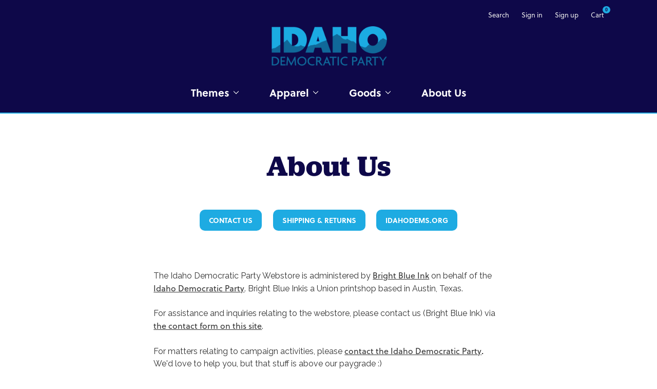

--- FILE ---
content_type: text/html; charset=UTF-8
request_url: https://store.idahodems.org/about-us/
body_size: 7111
content:

<!DOCTYPE html>
<html class="no-js" lang="en">
    <head>
        <title>About Us</title>
        <link rel="dns-prefetch preconnect" href="https://cdn11.bigcommerce.com/s-3gjgb9sveq" crossorigin><link rel="dns-prefetch preconnect" href="https://fonts.googleapis.com/" crossorigin><link rel="dns-prefetch preconnect" href="https://fonts.gstatic.com/" crossorigin>
        <meta name="keywords" content="Idaho Democratic Party Webstore, Democrat Merchandise, Dem Donkalope, Idaho Dem Store, Idaho Dems, Idaho Democratic Store, Idaho Democratic Merch, Idahoan political merch, Idaho politics, Idaho progressive, Idaho Dem webstore, Idaho Dem shirt, Idaho Democrat shirt, Idaho Democrat sticker, Idaho Democrat mug, Idaho gifts, Idaho Democrat gifts"><link rel='canonical' href='https://store.idahodems.org/about-us/' /><meta name='platform' content='bigcommerce.stencil' />
        <meta name="viewport" content="width=device-width, initial-scale=1, maximum-scale=1">
                <meta property="og:url" content="https://store.idahodems.org">
                <meta property="og:type" content="website">
                <meta property="og:title" content="Idaho Democratic Party Webstore">
                <!-- Facebook social card -->
                <meta property="og:image" content="https://cdn11.bigcommerce.com/s-3gjgb9sveq/stencil/faba5520-4dee-013d-3866-067afacba13c/e/78ec1100-b1e7-013e-b0b0-6214770575f0/img/social-card.png">
                
                <meta property="og:description" content="Official Webstore for Idaho Democratic Party">
                <meta name="twitter:card" content="summary_large_image">
                <meta name="twitter:title" content="Idaho Democratic Party Webstore">
                <meta name="twitter:description" content="Official Webstore for Idaho Democratic Party">
                <!-- Twitter social card -->
                <meta name="twitter:image:src" content="https://cdn11.bigcommerce.com/s-3gjgb9sveq/stencil/faba5520-4dee-013d-3866-067afacba13c/e/78ec1100-b1e7-013e-b0b0-6214770575f0/img/social-card.png">
        
         

         <!-- FAVICON -->
         <link href="https://cdn11.bigcommerce.com/s-3gjgb9sveq/stencil/faba5520-4dee-013d-3866-067afacba13c/e/78ec1100-b1e7-013e-b0b0-6214770575f0/img/favicon.png" rel="shortcut icon">
         
        <!-- CUSTOM FONTS -->
        <link rel="preconnect" href="https://fonts.googleapis.com">
        <link rel="preconnect" href="https://fonts.gstatic.com" crossorigin>
        <link href="https://fonts.googleapis.com/css2?family=Raleway:ital,wght@0,300;0,400;0,500;0,600;0,700;0,800;0,900;1,400;1,500;1,700;1,800;1,900&family=Roboto:ital,wght@0,400;0,500;0,700;0,900;1,400;1,500;1,700;1,900&display=swap" rel="stylesheet">
        <link rel="stylesheet" href="https://use.typekit.net/dkj0zrn.css">
        <script>
            // Change document class from no-js to js so we can detect this in css
            document.documentElement.className = document.documentElement.className.replace('no-js', 'js');
        </script>

        <link href="https://fonts.googleapis.com/css?family=Montserrat:400%7COswald:300%7CKarla:400&display=swap" rel="stylesheet">
        <link data-stencil-stylesheet href="https://cdn11.bigcommerce.com/s-3gjgb9sveq/stencil/faba5520-4dee-013d-3866-067afacba13c/e/78ec1100-b1e7-013e-b0b0-6214770575f0/css/theme-ffed5870-56a2-013d-7ee0-6e06e87bb735.css" rel="stylesheet">

        
<script type="text/javascript">
var BCData = {};
</script>

<script nonce="">
(function () {
    var xmlHttp = new XMLHttpRequest();

    xmlHttp.open('POST', 'https://bes.gcp.data.bigcommerce.com/nobot');
    xmlHttp.setRequestHeader('Content-Type', 'application/json');
    xmlHttp.send('{"store_id":"999695337","timezone_offset":"-6.0","timestamp":"2026-01-15T10:02:50.08451200Z","visit_id":"0e9231a1-0487-4204-bb40-8d9969739af7","channel_id":1}');
})();
</script>

        

        
        
        
        
        <!-- snippet location htmlhead -->
    </head>
    <body>
         <!-- snippet location header -->
         <svg data-src="https://cdn11.bigcommerce.com/s-3gjgb9sveq/stencil/faba5520-4dee-013d-3866-067afacba13c/e/78ec1100-b1e7-013e-b0b0-6214770575f0/img/icon-sprite.svg" class="icons-svg-sprite"></svg>
 
 
         <header class="header" role="banner">
    <div class="header-top">
        <!-- <div class="main-site-header-bar"> -->
            <a href="https://idahodems.org/" class="main-site-button">
                    <span class="main-site-button-arrow">&larr;</span>
                    Idaho Democratic Party
            </a>
        <!-- </div> -->

        <a href="#" class="mobileMenu-toggle" data-mobile-menu-toggle="menu">
            <div class="mobileMenu-toggleIcon">
               <div></div>
            </div>
         </a>

            <div class="header-logo header-logo--center">
               <div class="header-logo-image-container">
   <a href="https://store.idahodems.org/">
      <img class="header-logo-image" data-sizes="auto" src="https://cdn11.bigcommerce.com/s-3gjgb9sveq/stencil/faba5520-4dee-013d-3866-067afacba13c/e/78ec1100-b1e7-013e-b0b0-6214770575f0/img/logo.png" data-src="https://cdn11.bigcommerce.com/s-3gjgb9sveq/stencil/faba5520-4dee-013d-3866-067afacba13c/e/78ec1100-b1e7-013e-b0b0-6214770575f0/img/logo.png" alt="Idaho Democratic Party Webstore" title="Idaho Democratic Party Webstore">

      <div class="header-logo-bg-image"></div>
   </a>
</div>

<!-- <a href="https://store.idahodems.org/">
   <span class="header-logo-text">Idaho Democratic Party Webstore</span>
</a> -->

            </div>

        <nav class="navUser">
    
    <ul class="navUser-section navUser-section--alt">
        <li class="navUser-item">
            <a class="navUser-action navUser-item--compare" href="/compare" data-compare-nav>Compare <span class="countPill countPill--positive countPill--alt"></span></a>
        </li>
        <li class="navUser-item">
            <a class="navUser-action navUser-action--quickSearch" href="#" data-search="quickSearch" aria-controls="quickSearch" aria-expanded="false">Search</a>
        </li>
        <li class="navUser-item navUser-item--account">
                <a class="navUser-action" href="/login.php">Sign in</a>
                    <span class="navUser-or">or</span> <a class="navUser-action" href="/login.php?action=create_account">Sign up</a>
        </li>
        <li class="navUser-item navUser-item--cart">
            <a
                class="navUser-action"
                data-cart-preview
                data-dropdown="cart-preview-dropdown"
                data-options="align:right"
                href="/cart.php">
                <span class="navUser-item-cartLabel">Cart</span> <span class="countPill cart-quantity">0</span>
            </a>

            <div class="dropdown-menu" id="cart-preview-dropdown" data-dropdown-content aria-hidden="true"></div>
        </li>
    </ul>
    <div class="dropdown dropdown--quickSearch" id="quickSearch" aria-hidden="true" tabindex="-1">
        <div class="container">
    <!-- snippet location forms_search -->
    <form class="form" action="/search.php">
        <fieldset class="form-fieldset">
            <div class="form-field">
                <label class="is-srOnly" for="search_query">Search</label>
                <input class="form-input" data-search-quick name="search_query" id="search_query" data-error-message="Search field cannot be empty." placeholder="Search the store" autocomplete="off">
            </div>
        </fieldset>
    </form>
    <section class="quickSearchResults" data-bind="html: results"></section>
</div>
    </div>
</nav>
    </div>

    <!-- <div class="header-bottom">
        <div class="header-bottom__content">
            <div class="header-bottom__sub-title">Texas Democrats</div>
            <div class="header-bottom__title">Store</div>
        </div>
    </div> -->

    
    <div data-content-region="header_bottom"></div>
    <div class="navPages-container" id="menu" data-menu>
        <nav class="navPages">
    <div class="navPages-quickSearch">
        <div class="container">
    <!-- snippet location forms_search -->
    <form class="form" action="/search.php">
        <fieldset class="form-fieldset">
            <div class="form-field">
                <label class="is-srOnly" for="search_query">Search</label>
                <input class="form-input" data-search-quick name="search_query" id="search_query" data-error-message="Search field cannot be empty." placeholder="Search the store" autocomplete="off">
            </div>
        </fieldset>
    </form>
    <section class="quickSearchResults" data-bind="html: results"></section>
</div>
    </div>
    <ul class="navPages-list navPages-list-depth-max">
            <li class="navPages-item">
                    <a class="navPages-action navPages-action-depth-max has-subMenu is-root" href="https://store.idahodems.org/themes/" data-collapsible="navPages-24">
        Themes <i class="icon navPages-action-moreIcon" aria-hidden="true"><svg><use xlink:href="#icon-chevron-down" /></svg></i>
    </a>
    <div class="navPage-subMenu navPage-subMenu-horizontal" id="navPages-24" aria-hidden="true" tabindex="-1">
    <ul class="navPage-subMenu-list">
        <li class="navPage-subMenu-item-parent">
            <a class="navPage-subMenu-action navPages-action navPages-action-depth-max" href="https://store.idahodems.org/themes/">All Themes</a>
        </li>
            <li class="navPage-subMenu-item-child">
                    <a class="navPage-subMenu-action navPages-action" href="https://store.idahodems.org/harris-walz/">Harris/Walz</a>
            </li>
            <li class="navPage-subMenu-item-child">
                    <a class="navPage-subMenu-action navPages-action" href="https://store.idahodems.org/idaho-grown/">Idaho Grown</a>
            </li>
            <li class="navPage-subMenu-item-child">
                    <a class="navPage-subMenu-action navPages-action" href="https://store.idahodems.org/ask-me-about-voting/">Voting</a>
            </li>
            <li class="navPage-subMenu-item-child">
                    <a class="navPage-subMenu-action navPages-action" href="https://store.idahodems.org/official-logo/">Idaho Dems Logo</a>
            </li>
            <li class="navPage-subMenu-item-child">
                    <a class="navPage-subMenu-action navPages-action" href="https://store.idahodems.org/idaho-pride/">Pride</a>
            </li>
    </ul>
</div>
            </li>
            <li class="navPages-item">
                    <a class="navPages-action navPages-action-depth-max has-subMenu is-root" href="https://store.idahodems.org/apparel/" data-collapsible="navPages-25">
        Apparel <i class="icon navPages-action-moreIcon" aria-hidden="true"><svg><use xlink:href="#icon-chevron-down" /></svg></i>
    </a>
    <div class="navPage-subMenu navPage-subMenu-horizontal" id="navPages-25" aria-hidden="true" tabindex="-1">
    <ul class="navPage-subMenu-list">
        <li class="navPage-subMenu-item-parent">
            <a class="navPage-subMenu-action navPages-action navPages-action-depth-max" href="https://store.idahodems.org/apparel/">All Apparel</a>
        </li>
            <li class="navPage-subMenu-item-child">
                    <a class="navPage-subMenu-action navPages-action" href="https://store.idahodems.org/hoodie/">Sweatshirts</a>
            </li>
            <li class="navPage-subMenu-item-child">
                    <a class="navPage-subMenu-action navPages-action" href="https://store.idahodems.org/apparel/tees/">Tees</a>
            </li>
            <li class="navPage-subMenu-item-child">
                    <a class="navPage-subMenu-action navPages-action" href="https://store.idahodems.org/apparel/hats/">Hats</a>
            </li>
    </ul>
</div>
            </li>
            <li class="navPages-item">
                    <a class="navPages-action navPages-action-depth-max has-subMenu is-root" href="https://store.idahodems.org/goods/" data-collapsible="navPages-26">
        Goods <i class="icon navPages-action-moreIcon" aria-hidden="true"><svg><use xlink:href="#icon-chevron-down" /></svg></i>
    </a>
    <div class="navPage-subMenu navPage-subMenu-horizontal" id="navPages-26" aria-hidden="true" tabindex="-1">
    <ul class="navPage-subMenu-list">
        <li class="navPage-subMenu-item-parent">
            <a class="navPage-subMenu-action navPages-action navPages-action-depth-max" href="https://store.idahodems.org/goods/">All Goods</a>
        </li>
            <li class="navPage-subMenu-item-child">
                    <a class="navPage-subMenu-action navPages-action" href="https://store.idahodems.org/can-coolers/">Can Coolers</a>
            </li>
            <li class="navPage-subMenu-item-child">
                    <a class="navPage-subMenu-action navPages-action" href="https://store.idahodems.org/goods/stickers-magnets/">Stickers</a>
            </li>
            <li class="navPage-subMenu-item-child">
                    <a class="navPage-subMenu-action navPages-action" href="https://store.idahodems.org/tote/">Totes</a>
            </li>
            <li class="navPage-subMenu-item-child">
                    <a class="navPage-subMenu-action navPages-action" href="https://store.idahodems.org/goods/yard-signs/">Yard Signs</a>
            </li>
            <li class="navPage-subMenu-item-child">
                    <a class="navPage-subMenu-action navPages-action" href="https://store.idahodems.org/goods/mugs/">Mugs</a>
            </li>
    </ul>
</div>
            </li>
                 <li class="navPages-item navPages-item-page">
                     <a class="navPages-action" href="https://store.idahodems.org/about-us/">About Us</a>
                 </li>
    </ul>
    <ul class="navPages-list navPages-list--user">
            <li class="navPages-item">
                <a class="navPages-action" href="/login.php">Sign in</a>
                    <!-- or  -->
                    <a class="navPages-action" href="/login.php?action=create_account">Sign up</a>
            </li>
    </ul>
</nav>
    </div>
</header>
         <div class="body">
     
    <div class="container">
        
<main class="page">

    <h1 class="page-heading">About Us</h1>

    <nav class="navBar navBar--sub">
        <ul class="navBar-section account-navigation">
            <li class="navBar-item"><a class="navBar-action" href="https://store.idahodems.org/contact-us/">Contact Us</a></li>
            <li class="navBar-item"><a class="navBar-action" href="https://store.idahodems.org/shipping-returns/">Shipping &amp; Returns</a></li>
            <li class="navBar-item"><a class="navBar-action" href="http://idahodems.org/">IdahoDems.org</a></li>
        </ul>
    </nav>

    <div class="page-content page-content--centered">
            <p>The Idaho Democratic Party Webstore is administered by <b><a href="http://www.brightblue.ink" target="_blank">Bright Blue Ink</a></b> on behalf of the <b><a href="http://idahodems.org/" target="_blank">Idaho Democratic Party</a></b>. Bright Blue Inkis a Union printshop based in Austin, Texas.<br><br>

For assistance and inquiries relating to the webstore, please contact us (Bright Blue Ink) via <b><a href="/contact-us/">the contact form on this site</a></b>. <br><br>

For matters relating to campaign activities, please <b><a href="http://idahodems.org/" target="_blank">contact the Idaho Democratic Party</a>.</b> We'd love to help you, but that stuff is above our paygrade :)<br><br>

<ul>
     <li><a href="/contact-us" style="text-decoration:underline;">Contact Us</a></li>
     <li><a href="/shipping-returns" style="text-decoration:underline;">Shipping and Returns</a></li>
     <li><a href="http://idahodems.org/" target="_blank" style="text-decoration:underline;">Idaho Democratic Party -- Main Site</a></li>
</ul></p>
    </div>

</main>


    </div>
    <div id="modal" class="modal" data-reveal data-prevent-quick-search-close>
    <a href="#" class="modal-close" aria-label="Close" role="button">
        <span aria-hidden="true">&#215;</span>
    </a>
    <div class="modal-content"></div>
    <div class="loadingOverlay"></div>
</div>
</div>
         <footer class="footer" role="contentinfo">
    <div class="container">
        <section class="footer-info">
            <article class="footer-info-col footer-info-col--small" data-section-type="footer-webPages">
                <ul class="footer-info-list">
                        <li class="footer-info-list-item">
                            <a href="https://store.idahodems.org/about-us/">About Us</a>
                        </li>
                    <li class='footer-info-list-item'>
                        <a href="/faq/">FAQ</a>
                    </li>
                    <li class="footer-info-list-item">
                        <a href="/sitemap.php">Sitemap</a>
                    </li>
                </ul>
            </article>

            <article class="footer-info-col footer-info-col--small" data-section-type="footer-categories">
                <ul class="footer-info-list">
                        <li class="footer-info-list-item">
                            <a href="https://store.idahodems.org/themes/">Themes</a>
                        </li>
                        <li class="footer-info-list-item">
                            <a href="https://store.idahodems.org/apparel/">Apparel</a>
                        </li>
                        <li class="footer-info-list-item">
                            <a href="https://store.idahodems.org/goods/">Goods</a>
                        </li>
                </ul>
            </article>

        </section>
          <div class="footer-copyright">
              <p class="footer-plug">
                  Idaho Democratic Party Webstore<br>
                  Administered by
                  <a href="https://www.brightblue.ink/" target="_blank" class="footer-link">
                      Bright Blue Ink
                  </a><br>
              </p><br>
              <p class="paidfor">Paid for by the
                 Idaho Democratic Party
               </p>
              <p class="powered-by">
                  &copy; 2026
                  Idaho Democratic Party Webstore
              </p>
          </div>
    </div>
</footer>
 
         <script>window.__webpack_public_path__ = "https://cdn11.bigcommerce.com/s-3gjgb9sveq/stencil/faba5520-4dee-013d-3866-067afacba13c/e/78ec1100-b1e7-013e-b0b0-6214770575f0/dist/";</script>
         <script src="https://cdn11.bigcommerce.com/s-3gjgb9sveq/stencil/faba5520-4dee-013d-3866-067afacba13c/e/78ec1100-b1e7-013e-b0b0-6214770575f0/dist/theme-bundle.main.js"></script>
 
         <script>
             // Exported in app.js
             window.stencilBootstrap("page", "{\"themeSettings\":{\"breadcrumb-labelColor\":\"#ab5fb5\",\"optimizedCheckout-formChecklist-color\":\"#333333\",\"homepage_new_products_column_count\":0,\"optimizedCheckout-buttonPrimary-backgroundColorActive\":\"#000000\",\"card--alternate-color--hover\":\"#ffffff\",\"optimizedCheckout-colorFocus\":\"#4496f6\",\"fontSize-root\":14,\"show_accept_amex\":false,\"optimizedCheckout-buttonPrimary-borderColorDisabled\":\"transparent\",\"homepage_top_products_count\":0,\"brandpage_products_per_page\":12,\"color-secondaryDarker\":\"#cccccc\",\"navUser-color\":\"#ffffff\",\"color-textBase--active\":\"#757575\",\"social_icon_placement_bottom\":\"bottom_none\",\"show_powered_by\":false,\"cart-customDisclaimer-fontColor\":\"#4291c3\",\"fontSize-h4\":20,\"checkRadio-borderColor\":\"#cccccc\",\"color-primaryDarker\":\"#333333\",\"optimizedCheckout-buttonPrimary-colorHover\":\"#ffffff\",\"brand_size\":\"190x250\",\"optimizedCheckout-logo-position\":\"left\",\"optimizedCheckout-discountBanner-backgroundColor\":\"#e5e5e5\",\"color-textLink--hover\":\"#757575\",\"pdp-sale-price-label\":\"Now:\",\"optimizedCheckout-buttonSecondary-backgroundColorHover\":\"#f5f5f5\",\"optimizedCheckout-headingPrimary-font\":\"Google_Montserrat_400\",\"logo_size\":\"250x100\",\"footer-paidfor-fontColor\":\"#333333\",\"optimizedCheckout-formField-backgroundColor\":\"#ffffff\",\"footer-backgroundColor\":\"#ffffff\",\"navPages-color\":\"#333333\",\"productpage_reviews_count\":0,\"optimizedCheckout-step-borderColor\":\"#dddddd\",\"show_accept_paypal\":false,\"productView-title-color\":\"#252525\",\"logo-font\":\"Google_Oswald_300\",\"optimizedCheckout-discountBanner-textColor\":\"#333333\",\"optimizedCheckout-backgroundImage-size\":\"1000x400\",\"pdp-retail-price-label\":\"MSRP:\",\"optimizedCheckout-buttonPrimary-font\":\"Google_Karla_400\",\"page-faqList-fontColor\":\"#393939\",\"carousel-dot-color\":\"#333333\",\"navBar-action-color\":\"#f60000\",\"blockquote-cite-font-color\":\"#999999\",\"previewCart-valueColor\":\"#252525\",\"button--disabled-backgroundColor\":\"#cccccc\",\"show_header_donation\":true,\"countPill-backgroundColor\":\"#252525\",\"optimizedCheckout-formField-shadowColor\":\"#e5e5e5\",\"categorypage_products_per_page\":12,\"container-fill-base\":\"#ffffff\",\"homepage_featured_products_column_count\":4,\"button--default-color\":\"#666666\",\"pace-progress-backgroundColor\":\"#999999\",\"color-textLink--active\":\"#757575\",\"color-textHeading\":\"#444444\",\"show_accept_discover\":false,\"optimizedCheckout-formField-errorColor\":\"#d14343\",\"spinner-borderColor-dark\":\"#999999\",\"show_checkoutcompliance_language\":true,\"optimizedCheckout-loadingToaster-backgroundColor\":\"#333333\",\"restrict_to_login\":false,\"input-font-color\":\"#666666\",\"carousel-title-color\":\"#444444\",\"select-bg-color\":\"#ffffff\",\"show_accept_mastercard\":false,\"color_text_product_sale_badges\":\"#ffffff\",\"breadcrumb-separatorColor\":\"#fad000\",\"optimizedCheckout-link-font\":\"Google_Karla_400\",\"carousel-arrow-bgColor\":\"transparent\",\"color_hover_product_sale_badges\":\"#000000\",\"card--alternate-borderColor\":\"#ffffff\",\"homepage_new_products_count\":0,\"button--disabled-color\":\"#ffffff\",\"color-primaryDark\":\"#666666\",\"color-grey\":\"#999999\",\"body-font\":\"Google_Karla_400\",\"optimizedCheckout-step-textColor\":\"#ffffff\",\"optimizedCheckout-buttonPrimary-borderColorActive\":\"transparent\",\"navPages-subMenu-backgroundColor\":\"#ffffff\",\"button--primary-backgroundColor\":\"#444444\",\"optimizedCheckout-formField-borderColor\":\"#cccccc\",\"checkRadio-color\":\"#333333\",\"show_product_dimensions\":false,\"productGrid-item-color\":\"#252525\",\"optimizedCheckout-link-color\":\"#476bef\",\"icon-color-hover\":\"#999999\",\"button--default-borderColor\":\"#cccccc\",\"page-heading-fontColor\":\"#000000\",\"optimizedCheckout-headingSecondary-font\":\"Google_Montserrat_400\",\"headings-font\":\"Google_Montserrat_400\",\"label-backgroundColor\":\"#cccccc\",\"navPages-colorHover\":\"#757575\",\"button--primary-backgroundColorHover\":\"#666666\",\"card-figcaption-button-background\":\"#ffffff\",\"button--action-backgroundColor\":\"#80fce1\",\"pdp-non-sale-price-label\":\"Was:\",\"button--disabled-borderColor\":\"transparent\",\"label-color\":\"#ffffff\",\"optimizedCheckout-headingSecondary-color\":\"#333333\",\"select-arrow-color\":\"#757575\",\"logo_fontSize\":28,\"alert-backgroundColor\":\"#ffffff\",\"optimizedCheckout-logo-size\":\"250x100\",\"default_image_brand\":\"/assets/img/BrandDefault.gif\",\"card-title-color\":\"#333333\",\"product_list_display_mode\":\"grid\",\"optimizedCheckout-link-hoverColor\":\"#002fe1\",\"fontSize-h5\":15,\"product_size\":\"500x659\",\"homepage_show_carousel\":false,\"optimizedCheckout-body-backgroundColor\":\"#ffffff\",\"carousel-arrow-borderColor\":\"transparent\",\"button--default-borderColorActive\":\"#757575\",\"header-backgroundColor\":\"#ffffff\",\"color-greyDarkest\":\"#000000\",\"color_badge_product_sale_badges\":\"#007dc6\",\"price_ranges\":false,\"color-greyDark\":\"#666666\",\"footer-heading-fontColor\":\"#333333\",\"productpage_videos_count\":0,\"optimizedCheckout-buttonSecondary-borderColorHover\":\"#999999\",\"optimizedCheckout-discountBanner-iconColor\":\"#333333\",\"page-customHeading-fontColor\":\"#252525\",\"optimizedCheckout-loadingToaster-textColor\":\"#ffffff\",\"optimizedCheckout-buttonPrimary-colorDisabled\":\"#ffffff\",\"optimizedCheckout-formField-placeholderColor\":\"#999999\",\"icon-ratingFull\":\"#757575\",\"default_image_gift_certificate\":\"/assets/img/GiftCertificate.png\",\"optimizedCheckout-buttonSecondary-borderColor\":\"#cccccc\",\"cart-headerItem-color\":\"#252525\",\"color-textBase--hover\":\"#757575\",\"color-errorLight\":\"#ffdddd\",\"social_icon_placement_top\":false,\"blog_size\":\"190x250\",\"shop_by_price_visibility\":false,\"optimizedCheckout-buttonSecondary-colorActive\":\"#000000\",\"optimizedCheckout-orderSummary-backgroundColor\":\"#ffffff\",\"color-warningLight\":\"#fffdea\",\"show_product_weight\":false,\"button--default-colorActive\":\"#000000\",\"color-info\":\"#666666\",\"optimizedCheckout-formChecklist-backgroundColorSelected\":\"#f5f5f5\",\"show_product_quick_view\":false,\"button--default-borderColorHover\":\"#999999\",\"card--alternate-backgroundColor\":\"#ffffff\",\"hide_content_navigation\":false,\"pdp-price-label\":\"\",\"show_copyright_footer\":true,\"swatch_option_size\":\"22x22\",\"optimizedCheckout-orderSummary-borderColor\":\"#dddddd\",\"optimizedCheckout-show-logo\":\"none\",\"product-optionValue-fontColor\":\"#8484ea\",\"carousel-description-color\":\"#333333\",\"optimizedCheckout-formChecklist-backgroundColor\":\"#ffffff\",\"fontSize-h2\":25,\"optimizedCheckout-step-backgroundColor\":\"#757575\",\"button--action-backgroundColorHover\":\"#808808\",\"cart-grandTotal-valueColor\":\"#252525\",\"optimizedCheckout-headingPrimary-color\":\"#333333\",\"color-textBase\":\"#333333\",\"color-warning\":\"#f1a500\",\"productgallery_size\":\"500x659\",\"alert-color\":\"#333333\",\"shop_by_brand_show_footer\":false,\"card-figcaption-button-color\":\"#333333\",\"searchpage_products_per_page\":12,\"color-textSecondary--active\":\"#333333\",\"optimizedCheckout-formField-inputControlColor\":\"#476bef\",\"optimizedCheckout-contentPrimary-color\":\"#333333\",\"optimizedCheckout-buttonSecondary-font\":\"Google_Karla_400\",\"storeName-color\":\"#333333\",\"optimizedCheckout-backgroundImage\":\"\",\"form-label-font-color\":\"#6f6e60\",\"color-greyLightest\":\"#e5e5e5\",\"optimizedCheckout-header-backgroundColor\":\"#f5f5f5\",\"productpage_related_products_count\":4,\"optimizedCheckout-buttonSecondary-backgroundColorActive\":\"#e5e5e5\",\"color-textLink\":\"#333333\",\"color-greyLighter\":\"#cccccc\",\"color-secondaryDark\":\"#e5e5e5\",\"fontSize-h6\":13,\"carousel-arrow-color\":\"#999999\",\"productpage_similar_by_views_count\":0,\"loadingOverlay-backgroundColor\":\"#ffffff\",\"optimizedCheckout-buttonPrimary-color\":\"#ffffff\",\"navPages-subMenu-separatorColor\":\"#cccccc\",\"input-bg-color\":\"#ffffff\",\"color-infoLight\":\"#dfdfdf\",\"product_sale_badges\":\"none\",\"default_image_product\":\"/assets/img/ProductDefault.gif\",\"navUser-dropdown-borderColor\":\"#cccccc\",\"optimizedCheckout-buttonPrimary-colorActive\":\"#ffffff\",\"color-greyMedium\":\"#757575\",\"optimizedCheckout-formChecklist-borderColor\":\"#cccccc\",\"fontSize-h1\":28,\"homepage_featured_products_count\":12,\"color-greyLight\":\"#999999\",\"optimizedCheckout-logo\":\"\",\"icon-ratingEmpty\":\"#cccccc\",\"show_product_details_tabs\":true,\"icon-color\":\"#757575\",\"overlay-backgroundColor\":\"#333333\",\"input-border-color-active\":\"#999999\",\"container-fill-dark\":\"#e5e5e5\",\"optimizedCheckout-buttonPrimary-backgroundColorDisabled\":\"#cccccc\",\"button--primary-color\":\"#ffffff\",\"optimizedCheckout-buttonPrimary-borderColorHover\":\"transparent\",\"color-successLight\":\"#d5ffd8\",\"color-greyDarker\":\"#333333\",\"navUser-colorHover\":\"#757575\",\"headerBar-backgroundColor\":\"#36336c\",\"navUser-secondaryColor\":\"#0a3355\",\"button--action-color\":\"#1618c3\",\"color-success\":\"#008a06\",\"optimizedCheckout-header-borderColor\":\"#dddddd\",\"zoom_size\":\"1280x1280\",\"color-white\":\"#ffffff\",\"cart-estimateCoupon-color\":\"#252525\",\"optimizedCheckout-buttonSecondary-backgroundColor\":\"#ffffff\",\"productview_thumb_size\":\"50x50\",\"fontSize-h3\":22,\"spinner-borderColor-light\":\"#ffffff\",\"geotrust_ssl_common_name\":\"\",\"carousel-bgColor\":\"#ffffff\",\"carousel-dot-color-active\":\"#757575\",\"input-border-color\":\"#cccccc\",\"optimizedCheckout-buttonPrimary-backgroundColor\":\"#333333\",\"color-secondary\":\"#ffffff\",\"page-faqHeading-fontColor\":\"#505050\",\"navPages-action-moreIcon-borderColor\":\"#757c5c\",\"button--primary-backgroundColorActive\":\"#000000\",\"color-textSecondary--hover\":\"#333333\",\"page-bacSignature-fontColor\":\"#e81c83\",\"color-whitesBase\":\"#e5e5e5\",\"body-bg\":\"#ffffff\",\"dropdown--quickSearch-backgroundColor\":\"#e5e5e5\",\"optimizedCheckout-contentSecondary-font\":\"Google_Karla_400\",\"navUser-dropdown-backgroundColor\":\"#ffffff\",\"color-primary\":\"#757575\",\"optimizedCheckout-contentPrimary-font\":\"Google_Karla_400\",\"homepage_top_products_column_count\":0,\"navigation_design\":\"alternate\",\"optimizedCheckout-formField-textColor\":\"#333333\",\"color-black\":\"#ffffff\",\"cart-itemValue-color\":\"#252525\",\"optimizedCheckout-buttonSecondary-colorHover\":\"#333333\",\"button--primary-colorActive\":\"#ffffff\",\"button--action-colorHover\":\"#fad000\",\"homepage_stretch_carousel_images\":false,\"optimizedCheckout-contentSecondary-color\":\"#757575\",\"card-title-color-hover\":\"#757575\",\"applePay-button\":\"black\",\"thumb_size\":\"100x100\",\"optimizedCheckout-buttonPrimary-borderColor\":\"#cccccc\",\"navUser-indicator-backgroundColor\":\"#333333\",\"headerBar-button-fontColorHover\":\"#ffffff\",\"optimizedCheckout-buttonSecondary-borderColorActive\":\"#757575\",\"optimizedCheckout-header-textColor\":\"#333333\",\"headerBar-button-backgroundColorHover\":\"#fb785e\",\"optimizedCheckout-show-backgroundImage\":false,\"color-primaryLight\":\"#999999\",\"product-price-fontColor\":\"#00a8e1\",\"show_accept_visa\":false,\"logo-position\":\"center\",\"show_product_reviews_tabs\":false,\"carousel-dot-bgColor\":\"transparent\",\"cart-itemTitle-color\":\"#252525\",\"optimizedCheckout-form-textColor\":\"#666666\",\"optimizedCheckout-buttonSecondary-color\":\"#333333\",\"geotrust_ssl_seal_size\":\"M\",\"button--icon-svg-color\":\"#757575\",\"alert-color-alt\":\"#ffffff\",\"show_donation_nag\":true,\"button--default-colorHover\":\"#333333\",\"checkRadio-backgroundColor\":\"#ffffff\",\"headerBar-button-fontColor\":\"#ffffff\",\"optimizedCheckout-buttonPrimary-backgroundColorHover\":\"#666666\",\"input-disabled-bg\":\"#ffffff\",\"dropdown--wishList-backgroundColor\":\"#ffffff\",\"container-border-global-color-base\":\"#db1010\",\"productthumb_size\":\"100x100\",\"button--primary-colorHover\":\"#ffffff\",\"color-error\":\"#cc4749\",\"homepage_blog_posts_count\":0,\"gallery_size\":\"300x300\",\"color-textSecondary\":\"#757575\",\"headerBar-button-backgroundColor\":\"#91b2f8\"},\"genericError\":\"Oops! Something went wrong.\",\"maintenanceMode\":[],\"urls\":{\"home\":\"https://store.idahodems.org/\",\"account\":{\"index\":\"/account.php\",\"orders\":{\"all\":\"/account.php?action=order_status\",\"completed\":\"/account.php?action=view_orders\",\"save_new_return\":\"/account.php?action=save_new_return\"},\"update_action\":\"/account.php?action=update_account\",\"returns\":\"/account.php?action=view_returns\",\"addresses\":\"/account.php?action=address_book\",\"inbox\":\"/account.php?action=inbox\",\"send_message\":\"/account.php?action=send_message\",\"add_address\":\"/account.php?action=add_shipping_address\",\"wishlists\":{\"all\":\"/wishlist.php\",\"add\":\"/wishlist.php?action=addwishlist\",\"edit\":\"/wishlist.php?action=editwishlist\",\"delete\":\"/wishlist.php?action=deletewishlist\"},\"details\":\"/account.php?action=account_details\",\"recent_items\":\"/account.php?action=recent_items\"},\"brands\":\"https://store.idahodems.org/brands/\",\"gift_certificate\":{\"purchase\":\"/giftcertificates.php\",\"redeem\":\"/giftcertificates.php?action=redeem\",\"balance\":\"/giftcertificates.php?action=balance\"},\"auth\":{\"login\":\"/login.php\",\"check_login\":\"/login.php?action=check_login\",\"create_account\":\"/login.php?action=create_account\",\"save_new_account\":\"/login.php?action=save_new_account\",\"forgot_password\":\"/login.php?action=reset_password\",\"send_password_email\":\"/login.php?action=send_password_email\",\"save_new_password\":\"/login.php?action=save_new_password\",\"logout\":\"/login.php?action=logout\"},\"product\":{\"post_review\":\"/postreview.php\"},\"cart\":\"/cart.php\",\"checkout\":{\"single_address\":\"/checkout\",\"multiple_address\":\"/checkout.php?action=multiple\"},\"rss\":{\"products\":[]},\"contact_us_submit\":\"/pages.php?action=sendContactForm\",\"search\":\"/search.php\",\"compare\":\"/compare\",\"sitemap\":\"/sitemap.php\",\"subscribe\":{\"action\":\"/subscribe.php\"}}}").load();
         </script>
 
         <script type="text/javascript" src="https://cdn11.bigcommerce.com/shared/js/csrf-protection-header-5eeddd5de78d98d146ef4fd71b2aedce4161903e.js"></script>
<script type="text/javascript" src="https://cdn11.bigcommerce.com/r-2b1545ffc32601453dd6cd68313ae0283e291b20/javascript/visitor_stencil.js"></script>
<script>
var navCategories = document.getElementsByClassName('nav-menu-item');
 
for(i = 0; i < navCategories.length; i++){
    if(navCategories[i].innerHTML.indexOf('zTest') > -1){
       navCategories[i].innerHTML = '';
    }
    if(navCategories[i].innerHTML.indexOf('Secret Page') > -1){
       navCategories[i].innerHTML = '';
    }
}    
</script>    

<script>
var sitemapCategories = document.getElementsByClassName('sitemap-content-item');
 
for(i = 0; i < sitemapCategories.length; i++){
    if(sitemapCategories[i].innerHTML.indexOf('zTest') > -1){
       sitemapCategories[i].innerHTML = '';
    }
     if(sitemapCategories[i].innerHTML.indexOf('Secret Page') > -1){
       sitemapCategories[i].innerHTML = '';
    }
}    
</script>
         <!-- snippet location footer -->       
    </body>
</html>


--- FILE ---
content_type: text/css; charset=UTF-8
request_url: https://cdn11.bigcommerce.com/s-3gjgb9sveq/stencil/faba5520-4dee-013d-3866-067afacba13c/e/78ec1100-b1e7-013e-b0b0-6214770575f0/css/theme-ffed5870-56a2-013d-7ee0-6e06e87bb735.css
body_size: 39887
content:
@charset "UTF-8";meta.foundation-version{font-family:"/5.5.3/"}meta.foundation-mq-small{font-family:"/only screen/";width:0}meta.foundation-mq-small-only{font-family:"/only screen and (max-width: 551px)/";width:0}meta.foundation-mq-medium{font-family:"/only screen and (min-width:551px)/";width:551px}meta.foundation-mq-medium-only{font-family:"/only screen and (min-width:551px) and (max-width:801px)/";width:551px}meta.foundation-mq-large{font-family:"/only screen and (min-width:801px)/";width:801px}meta.foundation-mq-large-only{font-family:"/only screen and (min-width:801px) and (max-width:1261px)/";width:801px}meta.foundation-mq-xlarge{font-family:"/only screen and (min-width:1261px)/";width:1261px}meta.foundation-mq-xlarge-only{font-family:"/only screen and (min-width:1261px) and (max-width:1681px)/";width:1261px}meta.foundation-mq-xxlarge{font-family:"/only screen and (min-width:1681px)/";width:1681px}meta.foundation-data-attribute-namespace{font-family:false}.u-block{display:block!important}.u-inlineBlock{display:inline-block!important;max-width:100%!important}.u-hidden{display:none!important}.u-hiddenVisually{border:0!important;clip:rect(1px,1px,1px,1px)!important;height:1px!important;overflow:hidden!important;padding:0!important;position:absolute!important;width:1px!important}.is-srOnly{border:0!important;clip:rect(1px,1px,1px,1px)!important;height:1px!important;overflow:hidden!important;padding:0!important;position:absolute!important;width:1px!important}.u-textAlignCenter{text-align:center!important}.u-textAlignLeft{text-align:left!important}.u-textAlignRight{text-align:right!important}.u-textBreak{word-wrap:break-word!important}.u-textInheritColor{color:inherit!important}.u-textKern{text-rendering:optimizeLegibility!important;-webkit-font-feature-settings:"kern" 1!important;font-feature-settings:"kern" 1!important;-webkit-font-kerning:normal!important;font-kerning:normal!important}.u-textLead{line-height:1.6!important;font-size:1.1em!important}.u-textNoWrap{white-space:nowrap!important}.u-textTruncate{max-width:100%!important;overflow:hidden!important;text-overflow:ellipsis!important;white-space:nowrap!important;word-wrap:normal!important}.u-fontSmoothing{-moz-osx-font-smoothing:grayscale!important;-webkit-font-smoothing:antialiased!important}/*! normalize.css v3.0.3 | MIT License | github.com/necolas/normalize.css */html{font-family:sans-serif;-ms-text-size-adjust:100%;-webkit-text-size-adjust:100%}body{margin:0}article,aside,details,figcaption,figure,footer,header,hgroup,main,menu,nav,section,summary{display:block}audio,canvas,progress,video{display:inline-block;vertical-align:baseline}audio:not([controls]){display:none;height:0}[hidden],template{display:none}a{background-color:transparent}a:active,a:hover{outline:0}abbr[title]{border-bottom:1px dotted}b,strong{font-weight:700}dfn{font-style:italic}h1{font-size:2em;margin:.67em 0}mark{background:#ff0;color:#000}small{font-size:80%}sub,sup{font-size:75%;line-height:0;position:relative;vertical-align:baseline}sup{top:-.5em}sub{bottom:-.25em}img{border:0}svg:not(:root){overflow:hidden}figure{margin:1em 40px}hr{-webkit-box-sizing:content-box;box-sizing:content-box;height:0}pre{overflow:auto}code,kbd,pre,samp{font-family:monospace,monospace;font-size:1em}button,input,optgroup,select,textarea{color:inherit;font:inherit;margin:0}button{overflow:visible}button,select{text-transform:none}button,html input[type=button],input[type=reset],input[type=submit]{-webkit-appearance:button;cursor:pointer}button[disabled],html input[disabled]{cursor:default}button::-moz-focus-inner,input::-moz-focus-inner{border:0;padding:0}input{line-height:normal}input[type=checkbox],input[type=radio]{-webkit-box-sizing:border-box;box-sizing:border-box;padding:0}input[type=number]::-webkit-inner-spin-button,input[type=number]::-webkit-outer-spin-button{height:auto}input[type=search]{-webkit-appearance:textfield;-webkit-box-sizing:content-box;box-sizing:content-box}input[type=search]::-webkit-search-cancel-button,input[type=search]::-webkit-search-decoration{-webkit-appearance:none}fieldset{border:1px solid silver;margin:0 2px;padding:.35em .625em .75em}legend{border:0;padding:0}textarea{overflow:auto}optgroup{font-weight:700}table{border-collapse:collapse;border-spacing:0}td,th{padding:0}*,:after,:before{-webkit-box-sizing:border-box;box-sizing:border-box}body,html{height:100%}body{background:#fff;color:#333;cursor:auto;margin:0;padding:0;position:relative}body{-moz-osx-font-smoothing:grayscale;-webkit-font-smoothing:antialiased}a:hover{cursor:pointer}figure{margin:0 0 1.5rem}img{display:inline-block;height:auto;max-width:100%;vertical-align:middle}img{-ms-interpolation-mode:bicubic}button{background:0 0;border:0}button:active,button:focus{-webkit-box-shadow:none;box-shadow:none;outline:0}textarea{height:auto;min-height:50px}select{width:100%}blockquote,dd,div,dl,dt,form,h1,h2,h3,h4,h5,h6,li,ol,p,pre,td,th,ul{margin:0;padding:0}html{font-size:14px}@media (min-width:551px){html{font-size:14px}}@media (min-width:801px){html{font-size:14px}}@media (min-width:1261px){html{font-size:14px}}body{font-family:Karla,Arial,Helvetica,sans-serif;font-weight:400;line-height:1.5}a{color:#333;line-height:inherit;text-decoration:underline}a:focus,a:hover{color:#757575}p{margin-bottom:1.5rem}h1,h2,h3,h4,h5,h6{color:#444;font-family:Montserrat,Arial,Helvetica,sans-serif;font-weight:400;letter-spacing:.25px;margin-bottom:.78571rem}h1 small,h2 small,h3 small,h4 small,h5 small,h6 small{color:#757575;font-size:60%;line-height:0}h1{font-size:28px}h2{font-size:25px}h3{font-size:22px}h4{font-size:20px}h5{font-size:15px}h6{font-size:13px}.subheader{font-weight:400;line-height:24px;margin-bottom:.78571rem}hr{border:solid #fff;border-width:2px 0 0;clear:both;height:0;margin:2rem 0 1.85714rem}em,i{font-style:italic;line-height:inherit}b,strong{font-weight:700;line-height:inherit}small{font-size:60%;line-height:inherit}dl,ol,ul{list-style-position:outside;margin-bottom:1.5rem}ol ol,ol ul,ul ol,ul ul{margin-left:1.2rem;margin-bottom:0}ul{margin-left:1.15rem}ol{margin-left:1.15rem}dl dt{font-weight:700;margin-bottom:.35714rem}dl dd{margin-bottom:1.5rem}abbr,acronym{border-bottom:1px dotted #ccc;color:#333;cursor:help;font-size:90%;text-transform:uppercase}abbr{text-transform:none}blockquote,blockquote p{font-size:22px;line-height:29px}cite{color:#999;display:block;font-size:1rem}.icon{height:1.14286rem;width:1.14286rem;display:inline-block;vertical-align:middle}.icon svg{display:inline-block;fill:#757575;height:100%;vertical-align:top;width:100%}.inlineList{list-style:none;margin-top:0;margin-bottom:1.21429rem;margin-left:-1.57143rem;margin-right:0;overflow:hidden;padding:0}.inlineList>li{display:block;float:left;list-style:none;margin-left:1.57143rem}.inlineList>li>*{display:block}.table{border:solid 1px #db1010;margin-bottom:2rem;table-layout:auto;width:100%}.table thead{background:#e5e5e5}.table thead tr td,.table thead tr th{font-size:1rem;font-weight:700;padding:.78571rem 1.5rem}.table tr td,.table tr th{padding:.78571rem 1.5rem;text-align:left}.table tbody tr td,.table tbody tr th,.table tfoot tr td,.table tfoot tr th,.table thead tr th,.table tr td{display:table-cell}.table td.table-cell--numericData,.table th.table-header--numericData{text-align:right}.table-thead{border:1px solid #db1010}.table-tfoot{border:1px solid #db1010}.table-tbody tr{border-bottom:1px solid #db1010}.table-tbody tr:last-child{border-bottom:0}.button{-webkit-appearance:none;-moz-appearance:none;border-radius:0;border-style:solid;border-width:1px;cursor:pointer;font-family:Montserrat,Arial,Helvetica,sans-serif;font-weight:400;line-height:normal;margin:0 0 1rem;position:relative;text-align:center;text-decoration:none;display:inline-block;background-color:transparent;border-color:#ccc;color:#666;font-size:1rem;padding:.85714rem 2.28571rem;border-radius:4px;outline:0;vertical-align:middle}.button.active,.button.is-active,.button:focus,.button:hover{background-color:transparent;border-color:#999;color:#333}.button:active{background-color:transparent;border:1px solid #757575;color:#000}.button.active,.button.is-active,.button:focus{outline:0}@media (min-width:481px){.button+.button{margin-left:.78571rem}}.button--primary{background-color:#444;border-color:#444;color:#fff}.button--primary.active,.button--primary.is-active,.button--primary:focus,.button--primary:hover{background-color:#666;border-color:#666;color:#fff}.button--primary:active{background-color:#000;border:1px solid #000;color:#fff}.button--action{background-color:#80fce1;border-color:#80fce1;color:#1618c3}.button--action.active,.button--action.is-active,.button--action:focus,.button--action:hover{background-color:#808808;border-color:#808808;color:#fad000}.button[disabled]{background-color:#ccc;border-color:rgba(0,0,255,0);color:#fff;cursor:default}.button--large{font-size:15px}.button--small{font-size:13px;padding:.57143rem 1.5rem}.button--slab{display:block;width:100%}.button+.button--slab{margin-left:0}.button--icon{font-size:1rem;padding:.78571rem .78571rem}.button--icon svg{fill:#757575}.buttonGroup{display:inline-block}.buttonGroup>.button{border-radius:0;border-right-width:0;float:left;margin-left:0}.buttonGroup>.button:first-child{border-bottom-left-radius:4px;border-top-left-radius:4px}.buttonGroup>.button:last-child{border-bottom-right-radius:4px;border-right-width:1px;border-top-right-radius:4px}.dropdown-menu{display:none;left:-9999px;list-style:none;margin-left:0;position:absolute;background:#e5e5e5;font-size:1rem;height:auto;width:100%;z-index:89;max-width:200px}.dropdown-menu.open{display:block}.dropdown-menu>:first-child{margin-top:0}.dropdown-menu>:last-child{margin-bottom:0}.dropdown-menu--content{display:none;left:-9999px;list-style:none;margin-left:0;position:absolute;background:#e5e5e5;font-size:1rem;height:auto;padding:.78571rem;width:100%;z-index:89;max-width:200px}.dropdown-menu--content.open{display:block}.dropdown-menu--content>:first-child{margin-top:0}.dropdown-menu--content>:last-child{margin-bottom:0}.dropdown-menu-item{cursor:pointer;font-size:1rem;line-height:1.5;margin:0;padding:.35714rem .71429rem}.dropdown-menu-item a{display:block;padding:.35714rem}.dropdown-menu-item a{margin:-.35714rem}.form{margin:0 0 1.5rem}.form-fieldset{border-width:0;margin:0;padding:0}.form-legend{background:0 0;border:solid #999;border-width:0 0 1px;display:block;line-height:32px;margin-bottom:.78571rem;padding:0;width:100%}.form-label{color:#6f6e60;cursor:pointer;display:block;font-size:1rem;line-height:1.5;margin-bottom:.5rem}.form-label small{color:#757575;font-size:.71429rem;text-transform:uppercase;vertical-align:bottom}.form-input{-webkit-appearance:none;-moz-appearance:none;appearance:none;background-color:#fff;border-color:#ccc;border-style:solid;border-width:1px;border-radius:4px;color:#666;display:block;font-family:inherit;font-size:1rem;-moz-osx-font-smoothing:grayscale;-webkit-font-smoothing:antialiased;font-smoothing:antialiased;height:3rem;margin:0;padding:.75rem 1rem;-webkit-transition:border-color .1s ease-out;transition:border-color .1s ease-out;width:100%}.form-input:disabled{background-color:#fff;color:#999;cursor:not-allowed}.form-input[readonly]{background-color:#e5e5e5;border-color:#999;color:#757575;cursor:text}.form-input:focus{border-color:#999;outline:0}.form-input[rows]{height:auto}.form-input[type=search]{-webkit-box-sizing:border-box;box-sizing:border-box}.form-input::-webkit-input-placeholder{color:#999}.form-input::-ms-clear{height:0;width:0}.form-input::-moz-placeholder{color:#999}.form-input:-ms-input-placeholder{color:#999}.form-select{-webkit-appearance:none!important;-moz-appearance:none!important;background-color:#fff;border-radius:0;background-image:url("[data-uri]");background-position:100% center;background-repeat:no-repeat;border-style:solid;border-width:1px;border-color:#ccc;color:#666;font-family:inherit;font-size:1rem;line-height:normal;padding:.75rem;border-radius:0;cursor:pointer;height:3rem;margin:0;outline:0}.form-select::-ms-expand{display:none}.form-select.radius{border-radius:4px}.form-select:focus{border-color:#999}.form-select:disabled{background-color:#fff;cursor:not-allowed}.form-select:focus{border-color:#999}.form-body{background-color:#fff;border:1px solid #999;-webkit-box-shadow:0 1px 2px rgba(255,255,255,.13);box-shadow:0 1px 2px rgba(255,255,255,.13);margin-bottom:1.5rem;max-width:none;padding:1.5rem}.form-row{margin:0 -.75rem;max-width:none;width:auto}.form-row:after,.form-row:before{content:" ";display:table}.form-row:after{clear:both}.form-row .form-field{padding-left:.75rem;padding-right:.75rem;width:100%;float:left;max-width:none}@media (min-width:551px){.form-row--half .form-field{width:50%}.form-row--third .form-field{width:33.33333%}.form-row--quarter .form-field{width:25%}}.form-field{display:block;margin:0 0 2rem;max-width:none}.form-field:after,.form-field:before{content:" ";display:table}.form-field:after{clear:both}.form-select[multiple]{height:auto}.form-select[multiple] option{padding:5px}.form-checkbox,.form-radio{border:0;clip:rect(1px,1px,1px,1px);height:1px;overflow:hidden;padding:0;position:absolute;width:1px}.form-checkbox+.form-label,.form-radio+.form-label{display:inline-block;font-size:1rem;font-weight:400;margin-bottom:.35714rem;padding-left:1.85714rem;position:relative;vertical-align:baseline;width:100%}.form-checkbox+.form-label::after,.form-checkbox+.form-label::before,.form-radio+.form-label::after,.form-radio+.form-label::before{content:"";display:block;position:absolute;-webkit-transition:all 50ms ease-out;transition:all 50ms ease-out}.form-checkbox+.form-label::before,.form-radio+.form-label::before{background-color:#fff;border:solid #ccc;border-width:1px;height:1.14286rem;left:0;top:0;width:1.14286rem}.form-checkbox+.form-label::after,.form-radio+.form-label::after{height:1rem;left:1px;opacity:0;top:1px;-webkit-transform:scale(0);transform:scale(0);width:1rem}.form-checkbox:checked+.form-label::after,.form-radio:checked+.form-label::after{opacity:1;-webkit-transform:scale(1);transform:scale(1)}.form-checkbox[disabled]+.form-label,.form-radio[disabled]+.form-label{cursor:default}.form-checkbox[disabled]+.form-label::before,.form-radio[disabled]+.form-label::before{background-color:#fff}.form-checkbox+.form-label::before{border-radius:4px}.form-checkbox+.form-label::after{background-image:url("data:image/svg+xml;charset=utf8,%3Csvg xmlns='http://www.w3.org/2000/svg' width='24' height='24' viewBox='0 0 24 24'%3E%3Cpath d='M9 16.17L4.83 12l-1.42 1.41L9 19 21 7l-1.41-1.41z' fill='rgba(51, 51, 51, 0.999)' /%3E%3C/svg%3E");background-position:50%;background-repeat:no-repeat;background-size:100%;color:rgba(51,51,51,.999);content:"";font-size:1rem;line-height:1;text-align:center}.form-radio+.form-label::before{border-radius:50%}.form-radio+.form-label::after{background:rgba(51,51,51,.999);border:3px solid #fff;border-radius:1rem}.form-input.has-action{float:left;padding-right:2.85714rem}.form-input.has-action+.button--inputAction{background:0 0;border:0;border-radius:0 0 0 0;float:left;height:2.85714rem;margin:.07143rem 0 0 -2.92857rem;width:2.85714rem}.form-input.has-icon{float:left;padding-right:2.57143rem}.form-input.has-icon+.icon{height:3rem;margin-left:-2.57143rem;width:1.42857rem}.form-prefixPostfix{display:-webkit-box;display:-ms-flexbox;display:flex;-webkit-box-orient:horizontal;-webkit-box-direction:normal;-ms-flex-direction:row;flex-direction:row;-ms-flex-wrap:nowrap;flex-wrap:nowrap}.form-prefixPostfix .form-input{-webkit-box-flex:1;-ms-flex:1;flex:1}.form-prefixPostfix .button{height:3rem}.form-prefixPostfix-input{border-radius:0 0 0 0}.form-prefixPostfix-label{background-color:#fff;border:solid #999;border-width:1px;-webkit-box-flex:1;-ms-flex:1;flex:1;font-weight:300;height:3rem;line-height:normal;max-width:6.42857rem;padding:.75rem;text-align:center}.form-prefixPostfix-label--prefix{border-radius:0 0 0 0;border-width:1px 0 1px 1px}.form-prefixPostfix-label--prefix+.form-input{border-radius:0 0 0 0}.form-prefixPostfix-label--postfix{border-radius:0 0 0 0;border-width:1px 1px 1px 0}.form-prefixPostfix-button--prefix{margin:0 .75rem 0 0}.form-prefixPostfix-button--postfix{margin:0 0 0 .75rem}.switch-checkbox{border:0;clip:rect(1px,1px,1px,1px);height:1px;overflow:hidden;padding:0;position:absolute;width:1px}.switch-checkbox:focus+.switch-toggle{border-color:#757575;-webkit-box-shadow:0 0 4px rgba(117,117,117,.4);box-shadow:0 0 4px rgba(117,117,117,.4)}.switch-toggle{background-color:#757575;border:1px solid #757575;border-radius:2rem;cursor:pointer;display:inline-block;height:2rem;position:relative;-webkit-transition:all .1s ease-out;transition:all .1s ease-out;vertical-align:middle;width:4.28571rem}.switch--important .switch-toggle{background-color:#f1a500;border-color:#f1a500}.switch--checked .switch-toggle{background-color:#008a06;border-color:#008a06}.switch--disabled .switch-toggle{background-color:#e5e5e5;border-color:#999;cursor:default}.switch-toggle::before{background:#fff;border-radius:1.4286rem;-webkit-box-shadow:0 1px 1px rgba(0,0,0,.1);box-shadow:0 1px 1px rgba(0,0,0,.1);content:"";height:1.4286rem;left:.21427rem;position:absolute;top:.21427rem;-webkit-transition:all .1s ease-out;transition:all .1s ease-out;width:1.4286rem}.switch--checked .switch-toggle::before{left:2.49999rem}.switch-label{color:#fff;height:26px;line-height:1.92857;position:absolute;right:.42857rem;text-transform:uppercase;-webkit-transition:all .1s ease-out;transition:all .1s ease-out}.switch--checked .switch-label{font-weight:600;left:.42857rem;right:auto}.switch--disabled .switch-label{color:#757575}.switch-label--icon.icon{height:1.85714rem;width:1.85714rem}.switch-label--icon.icon svg{height:1.85714rem;width:1.85714rem;fill:white}.switch--disabled .switch-label--icon.icon svg{fill:#757575}.switch-description--off{color:#000;margin-right:5px}.switch--checked .switch-description--off{color:#757575}.switch-description--on{color:#757575;margin-left:5px}.switch--checked .switch-description--on{color:#000}.switch-ariaDescription{border:0;clip:rect(1px,1px,1px,1px);height:1px;overflow:hidden;padding:0;position:absolute;width:1px}.form-actions{background:0 0;border:0;text-align:center}@media (min-width:481px){.form-actions{text-align:left}}.form-actions>*{display:inline-block;margin-bottom:1rem;width:100%}@media (min-width:481px){.form-actions>*{vertical-align:baseline;width:auto}}@media (min-width:481px){.form-actions--fixed{background:#fff;border-top:1px solid #999;bottom:0;left:0;padding:1.5rem 2rem;position:fixed;right:0;text-align:right;z-index:20}}.form-input-indicator{height:1.57143rem;width:1.57143rem;float:left;margin:0 0 0 -2.14286rem;position:relative;top:.71429rem}.form-prefixPostfix .form-input-indicator{top:0}.form-input-indicator>svg{fill:#008a06}.form-field-errors{list-style:none;margin-left:0;margin-left:0;clear:both;margin-bottom:0;margin-top:.21429rem}.form-field-errors ol,.form-field-errors ul{list-style:none;margin-bottom:0}.form-inlineMessage{display:inline-block;line-height:24px;margin:.35714rem 0 -.5rem;width:100%}.form-field--error .form-input,.form-field--success .form-input,.form-field--warning .form-input{float:left}.form-field--success .form-checkbox+.form-label::before,.form-field--success .form-input,.form-field--success .form-prefixPostfix-label,.form-field--success .form-radio+.form-label::before,.form-field--success .form-select{border-color:#008a06}.form-field--success .form-field-error,.form-field--success .form-inlineMessage{color:#008a06}.form-field--success .form-input-indicator>svg{fill:#008a06}.form-field--error .form-checkbox+.form-label::before,.form-field--error .form-input,.form-field--error .form-prefixPostfix-label,.form-field--error .form-radio+.form-label::before,.form-field--error .form-select{border-color:#cc4749}.form-field--error .form-field-error,.form-field--error .form-inlineMessage{color:#cc4749}.form-field--error .form-input-indicator>svg{fill:#cc4749}.form-field--warning .form-checkbox+.form-label::before,.form-field--warning .form-input,.form-field--warning .form-prefixPostfix-label,.form-field--warning .form-radio+.form-label::before,.form-field--warning .form-select{border-color:#f1a500}.form-field--warning .form-field-error,.form-field--warning .form-inlineMessage{color:#f1a500}.form-field--warning .form-input-indicator>svg{fill:#f1a500}.panel{position:relative}.panel-header{background-color:#e5e5e5;margin:0;padding:1.5rem 2rem 0}.panel-title{line-height:1.5;margin:0}.panel-body{margin-bottom:1.5rem;padding:1rem 2rem 1.5rem;background:#e5e5e5}.panel-body>:first-child{margin-top:0}.panel-body>:last-child{margin-bottom:0}.panel-body>:last-child{margin-bottom:0}.breadcrumbs{display:block;list-style:none;margin-left:0;overflow:hidden}.breadcrumb{color:#757575;float:left;font-size:13px;line-height:13px;margin:0;line-height:1.5}.breadcrumb a{color:#757575}.breadcrumb.current{color:#757575;cursor:default}.breadcrumb.current a{color:#757575;cursor:default}.breadcrumb.current:focus,.breadcrumb.current:focus a,.breadcrumb.current:hover,.breadcrumb.current:hover a{text-decoration:none}.breadcrumb.unavailable{color:#999}.breadcrumb.unavailable a{color:#999}.breadcrumb.unavailable a:focus,.breadcrumb.unavailable:focus,.breadcrumb.unavailable:hover,.breadcrumb.unavailable:hover a{color:#999;cursor:not-allowed;text-decoration:none}.breadcrumb:before{color:#757575;content:"/";margin:0;position:relative;top:1px}.breadcrumb:first-child:before{content:" ";margin:0}.breadcrumb::before{margin:0 .5rem}@media (min-width:481px){.breadcrumb::before{margin:0 .5rem}}.breadcrumb-label{cursor:pointer}.breadcrumb-label:hover{color:#333;text-decoration:none}.breadcrumb.is-active>.breadcrumb-label{color:#757575;cursor:default}.breadcrumb.is-unavailable>.breadcrumb-label{color:#999;cursor:default}.tabs{border-bottom:1px solid #fff;margin:0}.tabs:after,.tabs:before{content:" ";display:table}.tabs:after{clear:both}.tab{border-bottom:#fff;display:block;list-style:none;margin:0;padding:0;position:relative}@media (min-width:551px){.tab{float:left}}.tab-title{color:#757575;display:block;font-size:15px;padding:.78571rem 1.57143rem}.tab-title:hover{color:#333}.tab.is-active .tab-title{color:#333;font-weight:700}@media (min-width:551px){.tabs--vertical{border-bottom:0;float:left;margin:0 0 1.5rem;max-width:20%;width:20%}}.tabs--vertical .tab{float:none}.tabs-contents{margin-bottom:1.5rem}.tabs-contents:after,.tabs-contents:before{content:" ";display:table}.tabs-contents:after{clear:both}@media (min-width:551px){.tabs-contents--vertical{float:left;max-width:80%;padding-left:1.5rem;width:80%}.tabs-contents--vertical>.tab-content{padding:0 1.5rem}}.tab-content{display:none;padding:1.5rem 0}.tab-content.is-active{display:block}.no-js .tab-content{display:block;float:none}.navBar:after,.navBar:before{content:" ";display:table}.navBar:after{clear:both}.navBar ol,.navBar ul{list-style:none;margin-left:0;margin:0;padding:0}.navBar ol ol,.navBar ol ul,.navBar ul ol,.navBar ul ul{list-style:none;margin-bottom:0}.navBar ol li,.navBar ul li{margin:0;padding:0}.navBar-section{float:left}.navBar-section:after,.navBar-section:before{content:" ";display:table}.navBar-section:after{clear:both}.navBar-section--alt{float:right;margin-left:1.5rem}.navBar-section+.navBar-section{margin-left:1.5rem}@media (min-width:551px){.navBar-item{float:left}}.navBar-action,.navBar-item{display:block}.navBar-action{color:#000;font-size:15px;padding:.78571rem}.navList:after,.navList:before{content:" ";display:table}.navList:after{clear:both}.navList ol,.navList ul{list-style:none;margin-left:0;margin:0;padding:0}.navList ol ol,.navList ol ul,.navList ul ol,.navList ul ul{list-style:none;margin-bottom:0}.navList ol li,.navList ul li{margin:0;padding:0}.navList-section:after,.navList-section:before{content:" ";display:table}.navList-section:after{clear:both}.navList-section--alt{float:right;margin-left:1.5rem}.navList-section+.navList-section{margin-top:1.5rem}.navList-action,.navList-item{display:block}.navList-action{color:#333;font-size:15px;padding:.21429rem 0}.pagination-list{display:block;margin-left:0}.pagination-list li{color:#757575;font-size:1rem;margin-left:.35714rem}.pagination-list li a,.pagination-list li button{border-radius:4px;-webkit-transition:background-color .3s ease-out;transition:background-color .3s ease-out;background:0 0;color:#757575;display:block;font-size:1em;font-weight:400;line-height:inherit;padding:.28571rem .5rem}.pagination-list li{display:block}li.pagination-item{cursor:pointer}li.pagination-item:first-child{margin-left:0}li.pagination-item a:hover{color:#333}li.pagination-item--current a,li.pagination-item--current button{color:#333;cursor:default}.alertBox{border-style:none;display:block;font-size:1rem;font-weight:400;margin-bottom:.78571rem;padding:.78571rem 1.14286rem .78571rem 1.14286rem;position:relative;-webkit-transition:opacity .3s ease-out;transition:opacity .3s ease-out;background-color:#e5e5e5;border-color:#e5e5e5;color:#fff}.alertBox .icon{height:1.42857rem;width:1.42857rem}.alertBox .button{margin:0 0 0 .78571rem}.alertBox--info{background-color:#666;border-color:#666;color:#333}.alertBox--info svg{fill:#dfdfdf}.alertBox--success{background-color:#d5ffd8;border-color:#d5ffd8;color:#fff}.alertBox--success svg{fill:#008a06}.alertBox--warning{background-color:#fffdea;border-color:#fffdea;color:#fff}.alertBox--warning svg{fill:#f1a500}.alertBox--error{background-color:#fdd;border-color:#fdd;color:#fff}.alertBox--error svg{fill:#cc4749}.alertBox-column{display:table-cell;text-align:center;vertical-align:middle}.alertBox-icon{padding-right:1.14286rem}.alertBox-message{margin:0;text-align:left;width:100%}.alertBox-heading{margin:0}.alertBox-close{cursor:pointer;padding-left:1.14286rem}.alertBox-close .icon{height:1.42857rem;width:1.42857rem}.alertBox-close svg{fill:#999999}.accordion{margin-bottom:0;border:#db1010 solid;border-width:1px;-webkit-box-shadow:0 1px 2px rgba(255,255,255,.13);box-shadow:0 1px 2px rgba(255,255,255,.13);margin:0 0 1.5rem}.accordion:after,.accordion:before{content:" ";display:table}.accordion:after{clear:both}.accordion-navigation{display:block;margin-bottom:0!important;border:#db1010 solid;border-width:1px 0;cursor:pointer}.accordion-navigation.is-open>a{background:#fff;color:#000}.accordion-navigation>a{background:#fff;color:#333;padding:1.85714rem;display:block;font-family:Karla,Arial,Helvetica,sans-serif;font-size:1rem}.accordion-navigation>a:hover{background:#e5e5e5}.accordion-navigation .accordion-title{padding:1.5rem 1.85714rem}.accordion-title{font-weight:700;line-height:24px}.accordion-content{display:none;padding:2rem;border:#db1010 solid;border-width:0 0 1px}.accordion-content.is-open{display:block}.accordion-navigation--success .accordion-title,.accordion-navigation--success.is-open>a{color:#008a06}.accordion-navigation--error .accordion-title,.accordion-navigation--error.is-open>a{color:#cc4749}.accordion-navigation--warning .accordion-title,.accordion-navigation--warning.is-open>a{color:#f1a500}body.has-activeModal{overflow:hidden}.modal-background{background:#000;background:rgba(51,51,51,.95);bottom:0;display:none;left:0;position:fixed;right:0;top:0;z-index:1004;left:0}.has-activeModal .modal-background{display:block}.modal{border-radius:0;display:none;position:absolute;top:0;visibility:hidden;width:100%;z-index:1005;left:0;background-color:#fff;padding:2.25rem 2.25rem;border:solid 0 #db1010;-webkit-box-shadow:none;box-shadow:none;max-height:80%;overflow:auto;position:fixed}@media only screen and (max-width:551px){.modal{min-height:100vh}}.modal .column,.modal .columns{min-width:0}.modal>:first-child{margin-top:0}.modal>:last-child{margin-bottom:0}@media only screen and (min-width:551px){.modal{left:0;margin:0 auto;max-width:80%;right:0;width:900px}}@media only screen and (min-width:551px){.modal{top:50%!important}}@media (min-width:551px){.modal{-webkit-transform:translateY(-50%);transform:translateY(-50%)}}.modal--large{max-height:90%;width:1280px}.modal--small{width:500px}.modal-header{border-bottom:1px solid #db1010;padding:1rem 0;position:relative}.modal-header-title{margin:0}.modal-body{padding:3rem 0}.modal-body>:last-child{margin-bottom:0}.modal-footer{border-top:1px solid #db1010;padding:.78571rem 1.5rem;text-align:center}@media (min-width:481px){.modal-footer{text-align:right}}.modal-footer .button{display:block}@media (min-width:481px){.modal-footer .button{display:inline-block;margin-bottom:0}}.modal-footer-link{display:inline-block;font-size:15px;margin:0 0 .78571rem}@media (min-width:481px){.modal-footer-link{display:inline;margin:1.5rem}}.modal-close{color:#666;cursor:pointer;font-size:25px;font-weight:400;line-height:1;position:absolute;top:1.05rem;right:.75rem;-webkit-transform:translateY(none);transform:translateY(none)}.modal-close .icon{height:1.42857rem;width:1.42857rem}@media print{.modal{background:#fff!important;display:none}}.loadingNotification{left:50%;position:fixed;text-align:center;top:3rem;-webkit-transform:translateX(-50%);transform:translateX(-50%);-webkit-transform-style:preserve-3d;transform-style:preserve-3d;-webkit-transition:all .2s ease-out;transition:all .2s ease-out;z-index:500}.loadingNotification.ng-hide-add-active,.loadingNotification.ng-hide-remove{opacity:0;top:3.6rem;-webkit-transform:scale(.9) translateX(-50%);transform:scale(.9) translateX(-50%)}.loadingNotification.ng-hide-remove-active{opacity:1;top:3rem;-webkit-transform:scale(1) translateX(-50%);transform:scale(1) translateX(-50%)}.loadingNotification-label{background:#666;border-radius:4px;color:#fff;display:inline-block;font-size:15px;padding:.35714rem .78571rem}.loadingOverlay-container{min-height:120px;position:relative}.loadingOverlay{background:rgba(51,51,51,.9);bottom:0;height:100%;left:0;opacity:1;position:absolute;right:0;top:0;-webkit-transition:all 250ms ease-out;transition:all 250ms ease-out;width:100%}.loadingOverlay::before{height:2.85714rem;width:2.85714rem;border-radius:2.85714rem;border:solid 2px;border-color:#fff #fff #999 #999;content:"";display:block;left:0;margin:0 auto;position:absolute;right:0;top:50%;-webkit-transform:translateY(-50%) rotate(0);transform:translateY(-50%) rotate(0);-webkit-transform-style:preserve-3d;transform-style:preserve-3d;-webkit-animation:spin .5s infinite cubic-bezier(.69,.31,.56,.83);animation:spin .5s infinite cubic-bezier(.69,.31,.56,.83)}.loadingOverlay.ng-enter,.loadingOverlay.ng-leave.ng-leave-active{opacity:0}.loadingOverlay.ng-enter.ng-enter-active,.loadingOverlay.ng-leave{opacity:1}@-webkit-keyframes spin{0%{-webkit-transform:translateY(-50%) rotate(0);transform:translateY(-50%) rotate(0)}100%{-webkit-transform:translateY(-50%) rotate(360deg);transform:translateY(-50%) rotate(360deg)}}@keyframes spin{0%{-webkit-transform:translateY(-50%) rotate(0);transform:translateY(-50%) rotate(0)}100%{-webkit-transform:translateY(-50%) rotate(360deg);transform:translateY(-50%) rotate(360deg)}}.actionBar{margin:1.5rem 0}.actionBar:after,.actionBar:before{content:" ";display:table}.actionBar:after{clear:both}.actionBar .button{margin-bottom:0}.actionBar .buttonGroup{vertical-align:middle}.actionBar-link{display:block;padding:.78571rem 0}.actionBar-section:after,.actionBar-section:before{content:" ";display:table}.actionBar-section:after{clear:both}@media (min-width:551px){.actionBar-section{float:left}.actionBar-section .form-label{display:inline-block;margin:0 .35714rem 0 0}.actionBar-section .form-input,.actionBar-section .form-select{display:inline-block;width:14.28571rem}}@media (min-width:551px){.actionBar-section--alt{float:right}}.actionBar-item{margin-bottom:1.5rem}@media (min-width:551px){.actionBar-item{display:inline-block;margin-bottom:0;margin-right:1.5rem;vertical-align:middle}.actionBar-item:last-child{margin-right:0}}.card{background-color:transparent;margin-bottom:3rem;padding:0 0}.card-figure{background-color:#fff;margin-bottom:0;padding:0 0;position:relative}.card-image{border:1px solid #999;width:100%}.card-figcaption{bottom:0;height:100%;left:0;opacity:0;position:absolute;right:0;text-align:center;top:0}.card-figcaption:hover{opacity:1}.card-figcaption-action{display:block;height:100%}.card-figcaption-body{position:relative;top:50%;-webkit-transform:translateY(-50%);transform:translateY(-50%);-webkit-transform-style:preserve-3d;transform-style:preserve-3d}.card-figcaption-body>:first-child{margin-top:0}.card-figcaption-body>:last-child{margin-bottom:0}.card-figcaption-body .card-text{color:#757575}.card-figcaption-button{background-color:rgba(255,255,255,.9);color:#333}.card-figcaption-button:hover{background-color:#fff;color:#333}.card-body{padding:.78571rem 0 0}.card-body>:first-child{margin-top:0}.card-body>:last-child{margin-bottom:0}.card-body .card-text{color:#757575}.card-surTitle{float:right;margin-left:1.5rem;max-width:40%;text-align:right}.card-footer{background-color:transparent;margin:0}.card-footer:after,.card-footer:before{content:" ";display:table}.card-footer:after{clear:both}.card-button{margin-bottom:0}.slick-slider{position:relative;display:block;-webkit-box-sizing:border-box;box-sizing:border-box;-webkit-touch-callout:none;-webkit-user-select:none;-moz-user-select:none;-ms-user-select:none;user-select:none;-ms-touch-action:pan-y;touch-action:pan-y;-webkit-tap-highlight-color:transparent}.slick-list{position:relative;overflow:hidden;display:block;margin:0;padding:0}.slick-list:focus{outline:0}.slick-list.dragging{cursor:pointer;cursor:hand}.slick-slider .slick-list,.slick-slider .slick-track{-webkit-transform:translate3d(0,0,0);transform:translate3d(0,0,0)}.slick-track{position:relative;left:0;top:0;display:block;margin-left:auto;margin-right:auto}.slick-track:after,.slick-track:before{content:"";display:table}.slick-track:after{clear:both}.slick-loading .slick-track{visibility:hidden}.slick-slide{float:left;height:100%;min-height:1px;display:none}[dir=rtl] .slick-slide{float:right}.slick-slide img{display:block}.slick-slide.slick-loading img{display:none}.slick-slide.dragging img{pointer-events:none}.slick-initialized .slick-slide{display:block}.slick-loading .slick-slide{visibility:hidden}.slick-vertical .slick-slide{display:block;height:auto;border:1px solid transparent}.slick-arrow.slick-hidden{display:none}.slick-loading .slick-list{background:#fff center center no-repeat}.slick-next,.slick-prev{position:absolute;display:block;height:20px;width:20px;line-height:0;font-size:0px;cursor:pointer;background:0 0;color:transparent;top:50%;-webkit-transform:translate(0,-50%);transform:translate(0,-50%);padding:0;border:none;outline:0}.slick-next:focus,.slick-next:hover,.slick-prev:focus,.slick-prev:hover{outline:0;background:0 0;color:transparent}.slick-next:focus:before,.slick-next:hover:before,.slick-prev:focus:before,.slick-prev:hover:before{opacity:.8}.slick-next.slick-disabled:before,.slick-prev.slick-disabled:before{opacity:.6}.slick-next:before,.slick-prev:before{font-family:inherit;font-size:20px;line-height:1;color:#999;opacity:1;-webkit-font-smoothing:antialiased;-moz-osx-font-smoothing:grayscale}.slick-prev{left:-25px}[dir=rtl] .slick-prev{left:auto;right:-25px}.slick-prev:before{content:""}[dir=rtl] .slick-prev:before{content:""}.slick-next{right:-25px}[dir=rtl] .slick-next{left:-25px;right:auto}.slick-next:before{content:""}[dir=rtl] .slick-next:before{content:""}.slick-dotted.slick-slider{margin-bottom:30px}.slick-dots{position:absolute;bottom:-25px;list-style:none;display:block;text-align:center;padding:0;margin:0;width:100%}.slick-dots li{position:relative;display:inline-block;height:20px;width:20px;margin:0 5px;padding:0;cursor:pointer}.slick-dots li button{border:0;background:0 0;display:block;height:20px;width:20px;outline:0;line-height:0;font-size:0px;color:transparent;padding:5px;cursor:pointer}.slick-dots li button:focus,.slick-dots li button:hover{outline:0}.slick-dots li button:focus:before,.slick-dots li button:hover:before{opacity:.8}.slick-dots li button:before{position:absolute;top:0;left:0;content:"";width:20px;height:20px;font-family:inherit;font-size:60px;line-height:20px;text-align:center;color:#333;opacity:.6;-webkit-font-smoothing:antialiased;-moz-osx-font-smoothing:grayscale}.slick-dots li.slick-active button:before{color:#757575;opacity:1}.slick-next,.slick-prev{z-index:1;border:1px solid rgba(0,0,255,0);height:4.35714rem;margin-top:-2.14286rem;padding:.71429rem;width:2.85714rem}.slick-next::before,.slick-prev::before{background-position:50%;background-repeat:no-repeat;background-size:100%;display:block;height:2.92857rem;width:1.42857rem}.slick-next:focus,.slick-next:hover,.slick-prev:focus,.slick-prev:hover{background-position:50%;background-repeat:no-repeat;background-size:100%}.slick-next{right:-10px}@media (min-width:1261px){.slick-next{right:-3.35714rem}}.slick-next::before{background-image:url("data:image/svg+xml;charset=utf8,%3Csvg xmlns='http://www.w3.org/2000/svg' width='24' height='42' viewBox='0 0 24 42'%3E%3Cpath d='M1.45679 1.00746147l21 20.02482143L1.50885 41.0074615' stroke='%23999999' stroke-width='2' stroke-linecap='round' stroke-linejoin='round' fill='none' fill-rule='evenodd' /%3E%3C/svg%3E")}.slick-next:hover::before{background-image:url("[data-uri]")}.slick-prev{left:-15px}@media (min-width:1261px){.slick-prev{left:-3.35714rem}}.slick-prev::before{background-image:url("data:image/svg+xml;charset=utf8,%3Csvg xmlns='http://www.w3.org/2000/svg' width='24' height='42' viewBox='0 0 24 42'%3E%3Cpath d='M22.4572074 1.00746147l-21 20.02482143 20.9479397 19.9751786' stroke='%23999999' stroke-width='2' stroke-linecap='round' stroke-linejoin='round' fill='none' fill-rule='evenodd' /%3E%3C/svg%3E")}.slick-prev:hover::before{background-image:url("[data-uri]")}.slick-dots{margin:0}.slick-dots li{height:2.28571rem;width:2.28571rem;margin:0;padding:.35714rem}.slick-dots li button,.slick-dots li button::before{height:1.07143rem;width:1.07143rem;border-radius:50%}.slick-dots li button{border:1px solid #333;display:inline-block;margin:0;padding:0;position:relative;text-align:center;vertical-align:middle}.slick-dots li button:hover::before{background:#333}.slick-dots li button::before{display:block;left:-1px;top:-1px;-webkit-transition:background .1s ease-out;transition:background .1s ease-out}.slick-dots li.slick-active button::before{background:#757575}.slick-disabled{cursor:default;opacity:.1}.slick-track{-webkit-backface-visibility:hidden;backface-visibility:hidden;-webkit-perspective:1000px;perspective:1000px}.pace{pointer-events:none;-webkit-user-select:none;-moz-user-select:none;-ms-user-select:none;user-select:none}.pace-inactive{display:none}.pace-progress{background-color:#999;height:.35714rem;position:fixed;right:100%;top:0;width:100%;z-index:2000}body.swal2-shown{overflow-y:hidden}body.swal2-iosfix{position:fixed;left:0;right:0}.swal2-container{display:-webkit-box;display:-ms-flexbox;display:flex;-webkit-box-orient:horizontal;-webkit-box-direction:normal;-ms-flex-direction:row;flex-direction:row;-webkit-box-align:center;-ms-flex-align:center;align-items:center;-webkit-box-pack:center;-ms-flex-pack:center;justify-content:center;position:fixed;top:0;left:0;bottom:0;right:0;padding:10px;background-color:transparent;z-index:1060}.swal2-container.swal2-top{-webkit-box-align:start;-ms-flex-align:start;align-items:flex-start}.swal2-container.swal2-top-left{-webkit-box-align:start;-ms-flex-align:start;align-items:flex-start;-webkit-box-pack:start;-ms-flex-pack:start;justify-content:flex-start}.swal2-container.swal2-top-right{-webkit-box-align:start;-ms-flex-align:start;align-items:flex-start;-webkit-box-pack:end;-ms-flex-pack:end;justify-content:flex-end}.swal2-container.swal2-center{-webkit-box-align:center;-ms-flex-align:center;align-items:center}.swal2-container.swal2-center-left{-webkit-box-align:center;-ms-flex-align:center;align-items:center;-webkit-box-pack:start;-ms-flex-pack:start;justify-content:flex-start}.swal2-container.swal2-center-right{-webkit-box-align:center;-ms-flex-align:center;align-items:center;-webkit-box-pack:end;-ms-flex-pack:end;justify-content:flex-end}.swal2-container.swal2-bottom{-webkit-box-align:end;-ms-flex-align:end;align-items:flex-end}.swal2-container.swal2-bottom-left{-webkit-box-align:end;-ms-flex-align:end;align-items:flex-end;-webkit-box-pack:start;-ms-flex-pack:start;justify-content:flex-start}.swal2-container.swal2-bottom-right{-webkit-box-align:end;-ms-flex-align:end;align-items:flex-end;-webkit-box-pack:end;-ms-flex-pack:end;justify-content:flex-end}.swal2-container.swal2-grow-fullscreen>.swal2-modal{display:-webkit-box!important;display:-ms-flexbox!important;display:flex!important;-webkit-box-flex:1;-ms-flex:1;flex:1;-ms-flex-item-align:stretch;align-self:stretch;-webkit-box-pack:center;-ms-flex-pack:center;justify-content:center}.swal2-container.swal2-grow-row>.swal2-modal{display:-webkit-box!important;display:-ms-flexbox!important;display:flex!important;-webkit-box-flex:1;-ms-flex:1;flex:1;-ms-flex-line-pack:center;align-content:center;-webkit-box-pack:center;-ms-flex-pack:center;justify-content:center}.swal2-container.swal2-grow-column{-webkit-box-flex:1;-ms-flex:1;flex:1;-webkit-box-orient:vertical;-webkit-box-direction:normal;-ms-flex-direction:column;flex-direction:column}.swal2-container.swal2-grow-column.swal2-bottom,.swal2-container.swal2-grow-column.swal2-center,.swal2-container.swal2-grow-column.swal2-top{-webkit-box-align:center;-ms-flex-align:center;align-items:center}.swal2-container.swal2-grow-column.swal2-bottom-left,.swal2-container.swal2-grow-column.swal2-center-left,.swal2-container.swal2-grow-column.swal2-top-left{-webkit-box-align:start;-ms-flex-align:start;align-items:flex-start}.swal2-container.swal2-grow-column.swal2-bottom-right,.swal2-container.swal2-grow-column.swal2-center-right,.swal2-container.swal2-grow-column.swal2-top-right{-webkit-box-align:end;-ms-flex-align:end;align-items:flex-end}.swal2-container.swal2-grow-column>.swal2-modal{display:-webkit-box!important;display:-ms-flexbox!important;display:flex!important;-webkit-box-flex:1;-ms-flex:1;flex:1;-ms-flex-line-pack:center;align-content:center;-webkit-box-pack:center;-ms-flex-pack:center;justify-content:center}.swal2-container:not(.swal2-top):not(.swal2-top-left):not(.swal2-top-right):not(.swal2-center-left):not(.swal2-center-right):not(.swal2-bottom):not(.swal2-bottom-left):not(.swal2-bottom-right)>.swal2-modal{margin:auto}@media all and (-ms-high-contrast:none),(-ms-high-contrast:active){.swal2-container .swal2-modal{margin:0!important}}.swal2-container.swal2-fade{-webkit-transition:background-color .1s;transition:background-color .1s}.swal2-container.swal2-shown{background-color:rgba(0,0,0,.4)}.swal2-modal{-webkit-box-orient:vertical;-webkit-box-direction:normal;-ms-flex-direction:column;flex-direction:column;background-color:#fff;font-family:'Helvetica Neue',Helvetica,Arial,sans-serif;border-radius:5px;-webkit-box-sizing:border-box;box-sizing:border-box;text-align:center;overflow-x:hidden;overflow-y:auto;display:none;position:relative;max-width:100%}.swal2-modal:focus{outline:0}.swal2-modal.swal2-loading{overflow-y:hidden}.swal2-modal .swal2-title{color:#595959;font-size:30px;text-align:center;font-weight:600;text-transform:none;position:relative;margin:0 0 .4em;padding:0;display:block;word-wrap:break-word}.swal2-modal .swal2-buttonswrapper{margin-top:15px}.swal2-modal .swal2-buttonswrapper:not(.swal2-loading) .swal2-styled[disabled]{opacity:.4;cursor:no-drop}.swal2-modal .swal2-buttonswrapper.swal2-loading .swal2-styled.swal2-confirm{-webkit-box-sizing:border-box;box-sizing:border-box;border:4px solid transparent;border-color:transparent;width:40px;height:40px;padding:0;margin:7.5px;vertical-align:top;background-color:transparent!important;color:transparent;cursor:default;border-radius:100%;-webkit-animation:rotate-loading 1.5s linear 0s infinite normal;animation:rotate-loading 1.5s linear 0s infinite normal;-webkit-user-select:none;-moz-user-select:none;-ms-user-select:none;user-select:none}.swal2-modal .swal2-buttonswrapper.swal2-loading .swal2-styled.swal2-cancel{margin-left:30px;margin-right:30px}.swal2-modal .swal2-buttonswrapper.swal2-loading :not(.swal2-styled).swal2-confirm::after{display:inline-block;content:'';margin-left:5px;vertical-align:-1px;height:15px;width:15px;border:3px solid #999;-webkit-box-shadow:1px 1px 1px #fff;box-shadow:1px 1px 1px #fff;border-right-color:transparent;border-radius:50%;-webkit-animation:rotate-loading 1.5s linear 0s infinite normal;animation:rotate-loading 1.5s linear 0s infinite normal}.swal2-modal .swal2-styled{border:0;border-radius:3px;-webkit-box-shadow:none;box-shadow:none;color:#fff;cursor:pointer;font-size:17px;font-weight:500;margin:15px 5px 0;padding:10px 32px}.swal2-modal .swal2-styled:focus{outline:0;-webkit-box-shadow:0 0 0 2px #fff,0 0 0 4px rgba(50,100,150,.4);box-shadow:0 0 0 2px #fff,0 0 0 4px rgba(50,100,150,.4)}.swal2-modal .swal2-image{margin:20px auto;max-width:100%}.swal2-modal .swal2-close{background:rgba(0,0,0,0);border:0;margin:0;padding:0;width:38px;height:40px;font-size:36px;line-height:40px;font-family:serif;position:absolute;top:5px;right:8px;cursor:pointer;color:#ccc;-webkit-transition:color .1s ease;transition:color .1s ease}.swal2-modal .swal2-close:hover{color:#d55}.swal2-modal>.swal2-checkbox,.swal2-modal>.swal2-file,.swal2-modal>.swal2-input,.swal2-modal>.swal2-radio,.swal2-modal>.swal2-select,.swal2-modal>.swal2-textarea{display:none}.swal2-modal .swal2-content{font-size:18px;text-align:center;font-weight:300;position:relative;float:none;margin:0;padding:0;line-height:normal;color:#545454;word-wrap:break-word}.swal2-modal .swal2-checkbox,.swal2-modal .swal2-file,.swal2-modal .swal2-input,.swal2-modal .swal2-radio,.swal2-modal .swal2-select,.swal2-modal .swal2-textarea{margin:20px auto}.swal2-modal .swal2-file,.swal2-modal .swal2-input,.swal2-modal .swal2-textarea{width:100%;-webkit-box-sizing:border-box;box-sizing:border-box;font-size:18px;border-radius:3px;border:1px solid #d9d9d9;-webkit-box-shadow:inset 0 1px 1px rgba(0,0,0,.06);box-shadow:inset 0 1px 1px rgba(0,0,0,.06);-webkit-transition:border-color .3s,-webkit-box-shadow .3s;transition:border-color .3s,-webkit-box-shadow .3s;transition:border-color .3s,box-shadow .3s;transition:border-color .3s,box-shadow .3s,-webkit-box-shadow .3s}.swal2-modal .swal2-file.swal2-inputerror,.swal2-modal .swal2-input.swal2-inputerror,.swal2-modal .swal2-textarea.swal2-inputerror{border-color:#f27474!important;-webkit-box-shadow:0 0 2px #f27474!important;box-shadow:0 0 2px #f27474!important}.swal2-modal .swal2-file:focus,.swal2-modal .swal2-input:focus,.swal2-modal .swal2-textarea:focus{outline:0;border:1px solid #b4dbed;-webkit-box-shadow:0 0 3px #c4e6f5;box-shadow:0 0 3px #c4e6f5}.swal2-modal .swal2-file::-webkit-input-placeholder,.swal2-modal .swal2-input::-webkit-input-placeholder,.swal2-modal .swal2-textarea::-webkit-input-placeholder{color:#ccc}.swal2-modal .swal2-file::-moz-placeholder,.swal2-modal .swal2-input::-moz-placeholder,.swal2-modal .swal2-textarea::-moz-placeholder{color:#ccc}.swal2-modal .swal2-file:-ms-input-placeholder,.swal2-modal .swal2-input:-ms-input-placeholder,.swal2-modal .swal2-textarea:-ms-input-placeholder{color:#ccc}.swal2-modal .swal2-file::-ms-input-placeholder,.swal2-modal .swal2-input::-ms-input-placeholder,.swal2-modal .swal2-textarea::-ms-input-placeholder{color:#ccc}.swal2-modal .swal2-file::placeholder,.swal2-modal .swal2-input::placeholder,.swal2-modal .swal2-textarea::placeholder{color:#ccc}.swal2-modal .swal2-range input{float:left;width:80%}.swal2-modal .swal2-range output{float:right;width:20%;font-size:20px;font-weight:600;text-align:center}.swal2-modal .swal2-range input,.swal2-modal .swal2-range output{height:43px;line-height:43px;vertical-align:middle;margin:20px auto;padding:0}.swal2-modal .swal2-input{height:43px;padding:0 12px}.swal2-modal .swal2-input[type=number]{max-width:150px}.swal2-modal .swal2-file{font-size:20px}.swal2-modal .swal2-textarea{height:108px;padding:12px}.swal2-modal .swal2-select{color:#545454;font-size:inherit;padding:5px 10px;min-width:40%;max-width:100%}.swal2-modal .swal2-radio{border:0}.swal2-modal .swal2-radio label:not(:first-child){margin-left:20px}.swal2-modal .swal2-radio input,.swal2-modal .swal2-radio span{vertical-align:middle}.swal2-modal .swal2-radio input{margin:0 3px 0 0}.swal2-modal .swal2-checkbox{color:#545454}.swal2-modal .swal2-checkbox input,.swal2-modal .swal2-checkbox span{vertical-align:middle}.swal2-modal .swal2-validationerror{background-color:#f0f0f0;margin:0 -20px;overflow:hidden;padding:10px;color:gray;font-size:16px;font-weight:300;display:none}.swal2-modal .swal2-validationerror::before{content:'!';display:inline-block;width:24px;height:24px;border-radius:50%;background-color:#ea7d7d;color:#fff;line-height:24px;text-align:center;margin-right:10px}@supports (-ms-accelerator:true){.swal2-range input{width:100%!important}.swal2-range output{display:none}}@media all and (-ms-high-contrast:none),(-ms-high-contrast:active){.swal2-range input{width:100%!important}.swal2-range output{display:none}}.swal2-icon{width:80px;height:80px;border:4px solid transparent;border-radius:50%;margin:20px auto 30px;padding:0;position:relative;-webkit-box-sizing:content-box;box-sizing:content-box;cursor:default;-webkit-user-select:none;-moz-user-select:none;-ms-user-select:none;user-select:none}.swal2-icon.swal2-error{border-color:#f27474}.swal2-icon.swal2-error .swal2-x-mark{position:relative;display:block}.swal2-icon.swal2-error [class^=swal2-x-mark-line]{position:absolute;height:5px;width:47px;background-color:#f27474;display:block;top:37px;border-radius:2px}.swal2-icon.swal2-error [class^=swal2-x-mark-line][class$=left]{-webkit-transform:rotate(45deg);transform:rotate(45deg);left:17px}.swal2-icon.swal2-error [class^=swal2-x-mark-line][class$=right]{-webkit-transform:rotate(-45deg);transform:rotate(-45deg);right:16px}.swal2-icon.swal2-warning{font-family:'Helvetica Neue',Helvetica,Arial,sans-serif;color:#f8bb86;border-color:#facea8;font-size:60px;line-height:80px;text-align:center}.swal2-icon.swal2-info{font-family:'Open Sans',sans-serif;color:#3fc3ee;border-color:#9de0f6;font-size:60px;line-height:80px;text-align:center}.swal2-icon.swal2-question{font-family:'Helvetica Neue',Helvetica,Arial,sans-serif;color:#87adbd;border-color:#c9dae1;font-size:60px;line-height:80px;text-align:center}.swal2-icon.swal2-success{border-color:#a5dc86}.swal2-icon.swal2-success [class^=swal2-success-circular-line]{border-radius:50%;position:absolute;width:60px;height:120px;-webkit-transform:rotate(45deg);transform:rotate(45deg)}.swal2-icon.swal2-success [class^=swal2-success-circular-line][class$=left]{border-radius:120px 0 0 120px;top:-7px;left:-33px;-webkit-transform:rotate(-45deg);transform:rotate(-45deg);-webkit-transform-origin:60px 60px;transform-origin:60px 60px}.swal2-icon.swal2-success [class^=swal2-success-circular-line][class$=right]{border-radius:0 120px 120px 0;top:-11px;left:30px;-webkit-transform:rotate(-45deg);transform:rotate(-45deg);-webkit-transform-origin:0 60px;transform-origin:0 60px}.swal2-icon.swal2-success .swal2-success-ring{width:80px;height:80px;border:4px solid rgba(165,220,134,.2);border-radius:50%;-webkit-box-sizing:content-box;box-sizing:content-box;position:absolute;left:-4px;top:-4px;z-index:2}.swal2-icon.swal2-success .swal2-success-fix{width:7px;height:90px;position:absolute;left:28px;top:8px;z-index:1;-webkit-transform:rotate(-45deg);transform:rotate(-45deg)}.swal2-icon.swal2-success [class^=swal2-success-line]{height:5px;background-color:#a5dc86;display:block;border-radius:2px;position:absolute;z-index:2}.swal2-icon.swal2-success [class^=swal2-success-line][class$=tip]{width:25px;left:14px;top:46px;-webkit-transform:rotate(45deg);transform:rotate(45deg)}.swal2-icon.swal2-success [class^=swal2-success-line][class$=long]{width:47px;right:8px;top:38px;-webkit-transform:rotate(-45deg);transform:rotate(-45deg)}.swal2-progresssteps{font-weight:600;margin:0 0 20px;padding:0}.swal2-progresssteps li{display:inline-block;position:relative}.swal2-progresssteps .swal2-progresscircle{background:#3085d6;border-radius:2em;color:#fff;height:2em;line-height:2em;text-align:center;width:2em;z-index:20}.swal2-progresssteps .swal2-progresscircle:first-child{margin-left:0}.swal2-progresssteps .swal2-progresscircle:last-child{margin-right:0}.swal2-progresssteps .swal2-progresscircle.swal2-activeprogressstep{background:#3085d6}.swal2-progresssteps .swal2-progresscircle.swal2-activeprogressstep~.swal2-progresscircle{background:#add8e6}.swal2-progresssteps .swal2-progresscircle.swal2-activeprogressstep~.swal2-progressline{background:#add8e6}.swal2-progresssteps .swal2-progressline{background:#3085d6;height:.4em;margin:0 -1px;z-index:10}[class^=swal2]{-webkit-tap-highlight-color:transparent}@-webkit-keyframes showSweetAlert{0%{-webkit-transform:scale(.7);transform:scale(.7)}45%{-webkit-transform:scale(1.05);transform:scale(1.05)}80%{-webkit-transform:scale(.95);transform:scale(.95)}100%{-webkit-transform:scale(1);transform:scale(1)}}@keyframes showSweetAlert{0%{-webkit-transform:scale(.7);transform:scale(.7)}45%{-webkit-transform:scale(1.05);transform:scale(1.05)}80%{-webkit-transform:scale(.95);transform:scale(.95)}100%{-webkit-transform:scale(1);transform:scale(1)}}@-webkit-keyframes hideSweetAlert{0%{-webkit-transform:scale(1);transform:scale(1);opacity:1}100%{-webkit-transform:scale(.5);transform:scale(.5);opacity:0}}@keyframes hideSweetAlert{0%{-webkit-transform:scale(1);transform:scale(1);opacity:1}100%{-webkit-transform:scale(.5);transform:scale(.5);opacity:0}}.swal2-show{-webkit-animation:showSweetAlert .3s;animation:showSweetAlert .3s}.swal2-show.swal2-noanimation{-webkit-animation:none;animation:none}.swal2-hide{-webkit-animation:hideSweetAlert .15s forwards;animation:hideSweetAlert .15s forwards}.swal2-hide.swal2-noanimation{-webkit-animation:none;animation:none}@-webkit-keyframes animate-success-tip{0%{width:0;left:1px;top:19px}54%{width:0;left:1px;top:19px}70%{width:50px;left:-8px;top:37px}84%{width:17px;left:21px;top:48px}100%{width:25px;left:14px;top:45px}}@keyframes animate-success-tip{0%{width:0;left:1px;top:19px}54%{width:0;left:1px;top:19px}70%{width:50px;left:-8px;top:37px}84%{width:17px;left:21px;top:48px}100%{width:25px;left:14px;top:45px}}@-webkit-keyframes animate-success-long{0%{width:0;right:46px;top:54px}65%{width:0;right:46px;top:54px}84%{width:55px;right:0;top:35px}100%{width:47px;right:8px;top:38px}}@keyframes animate-success-long{0%{width:0;right:46px;top:54px}65%{width:0;right:46px;top:54px}84%{width:55px;right:0;top:35px}100%{width:47px;right:8px;top:38px}}@-webkit-keyframes rotatePlaceholder{0%{-webkit-transform:rotate(-45deg);transform:rotate(-45deg)}5%{-webkit-transform:rotate(-45deg);transform:rotate(-45deg)}12%{-webkit-transform:rotate(-405deg);transform:rotate(-405deg)}100%{-webkit-transform:rotate(-405deg);transform:rotate(-405deg)}}@keyframes rotatePlaceholder{0%{-webkit-transform:rotate(-45deg);transform:rotate(-45deg)}5%{-webkit-transform:rotate(-45deg);transform:rotate(-45deg)}12%{-webkit-transform:rotate(-405deg);transform:rotate(-405deg)}100%{-webkit-transform:rotate(-405deg);transform:rotate(-405deg)}}.swal2-animate-success-line-tip{-webkit-animation:animate-success-tip .75s;animation:animate-success-tip .75s}.swal2-animate-success-line-long{-webkit-animation:animate-success-long .75s;animation:animate-success-long .75s}.swal2-success.swal2-animate-success-icon .swal2-success-circular-line-right{-webkit-animation:rotatePlaceholder 4.25s ease-in;animation:rotatePlaceholder 4.25s ease-in}@-webkit-keyframes animate-error-icon{0%{-webkit-transform:rotateX(100deg);transform:rotateX(100deg);opacity:0}100%{-webkit-transform:rotateX(0);transform:rotateX(0);opacity:1}}@keyframes animate-error-icon{0%{-webkit-transform:rotateX(100deg);transform:rotateX(100deg);opacity:0}100%{-webkit-transform:rotateX(0);transform:rotateX(0);opacity:1}}.swal2-animate-error-icon{-webkit-animation:animate-error-icon .5s;animation:animate-error-icon .5s}@-webkit-keyframes animate-x-mark{0%{-webkit-transform:scale(.4);transform:scale(.4);margin-top:26px;opacity:0}50%{-webkit-transform:scale(.4);transform:scale(.4);margin-top:26px;opacity:0}80%{-webkit-transform:scale(1.15);transform:scale(1.15);margin-top:-6px}100%{-webkit-transform:scale(1);transform:scale(1);margin-top:0;opacity:1}}@keyframes animate-x-mark{0%{-webkit-transform:scale(.4);transform:scale(.4);margin-top:26px;opacity:0}50%{-webkit-transform:scale(.4);transform:scale(.4);margin-top:26px;opacity:0}80%{-webkit-transform:scale(1.15);transform:scale(1.15);margin-top:-6px}100%{-webkit-transform:scale(1);transform:scale(1);margin-top:0;opacity:1}}.swal2-animate-x-mark{-webkit-animation:animate-x-mark .5s;animation:animate-x-mark .5s}@-webkit-keyframes rotate-loading{0%{-webkit-transform:rotate(0);transform:rotate(0)}100%{-webkit-transform:rotate(360deg);transform:rotate(360deg)}}@keyframes rotate-loading{0%{-webkit-transform:rotate(0);transform:rotate(0)}100%{-webkit-transform:rotate(360deg);transform:rotate(360deg)}}.swal2-modal{background:#fff;border-radius:0;font-family:Raleway,Arial,Helvetica,sans-serif;border:1px solid #000;max-width:600px}@media only screen and (max-width:801px){.swal2-modal{padding:5px!important;width:80%!important}}@media only screen and (max-width:600px){.swal2-modal{width:100%!important}}.swal2-modal .swal2-title{color:#0e0849;font-size:30px;font-family:Raleway,Arial,Helvetica,sans-serif;font-weight:400}.swal2-modal .swal2-content{color:#333;font-size:1.14286rem}.swal2-modal .swal2-content #size-img-full{width:90%}.swal2-modal .swal2-content .size-table-full tr:first-of-type{background-color:#0e0849;color:#fff}@media only screen and (max-width:500px){.swal2-modal .swal2-content .size-table-full td{font-size:16px}}.swal2-modal .swal2-file,.swal2-modal .swal2-input,.swal2-modal .swal2-textarea{border:1px solid #ccc;color:#666}.swal2-modal .swal2-checkbox,.swal2-modal .swal2-select{color:#666}.swal2-modal .swal2-buttonswrapper{margin-top:20px}.swal2-modal .swal2-buttonswrapper .button{background-color:#1eabe2;color:#fff;border:2px solid transparent;-webkit-transition:color .2s linear,opacity .2s linear,background-color .2s linear,border-color .2s linear;transition:color .2s linear,opacity .2s linear,background-color .2s linear,border-color .2s linear;opacity:1}.swal2-modal .swal2-buttonswrapper .button:focus,.swal2-modal .swal2-buttonswrapper .button:hover{background-color:#353535;color:#fff;opacity:1;border-color:transparent}.swal2-modal .swal2-styled{-webkit-appearance:none;-moz-appearance:none;border-radius:0;border-style:solid;border-width:1px;cursor:pointer;font-family:Montserrat,Arial,Helvetica,sans-serif;font-weight:400;line-height:normal;margin:0 0 1rem;position:relative;text-align:center;text-decoration:none;display:inline-block;background-color:transparent;border-color:#ccc;color:#666;font-size:1rem;padding:.85714rem 2.28571rem;border-radius:4px;line-height:1rem;outline:0;-webkit-transition:all .15s ease;transition:all .15s ease;vertical-align:middle}.swal2-modal .swal2-styled.active,.swal2-modal .swal2-styled.is-active,.swal2-modal .swal2-styled:focus,.swal2-modal .swal2-styled:hover{background-color:transparent;border-color:#999;color:#333}.swal2-modal .swal2-styled:active{background-color:transparent;border:1px solid #757575;color:#000}.swal2-modal .swal2-styled:focus{outline:0}.swal2-modal .swal2-confirm,.swal2-modal .swal2-confirm:active,.swal2-modal .swal2-confirm:focus{background-color:#fff;border-color:#444;color:#000;font-family:Raleway,Arial,Helvetica,sans-serif}.swal2-modal .swal2-confirm:hover{background-color:#666;border-color:#666;color:#fff}.swal2-modal .swal2-cancel{background-color:transparent;border-color:#ccc;color:#666;margin-left:15px!important;font-size:14px!important}@media (min-width:481px){.swal2-modal .swal2-cancel{margin-left:.78571rem}}.swal2-modal .swal2-cancel:focus,.swal2-modal .swal2-cancel:hover{background-color:transparent;border-color:#999;color:#333}.swal2-modal .swal2-cancel:active{background-color:transparent;border-color:#757575;color:#000}.swal2-icon.swal2-warning{border-color:#000;color:#000}body,html{height:auto}@media (min-width:801px){body{padding-top:0}}figure{margin-bottom:2rem;margin-top:2rem}figure>figcaption{margin-bottom:-.5rem}figcaption{color:#999;margin-top:.78571rem}body{font-size:1rem;font-weight:400}h1,h2,h3,h4,h5,h6{font-weight:400;margin-top:2.28571rem}h5,h6{text-transform:uppercase}a{-webkit-transition:color .15s ease;transition:color .15s ease}cite{line-height:1.5;margin:.5rem 0 0}.page-heading{margin:0 0 3rem;text-align:center}h1{font-size:28px}h2{font-size:25px}h3{font-size:22px}h4{font-size:16px}h5{font-size:15px}h6{font-size:13px}.definitionList:after,.definitionList:before{content:" ";display:table}.definitionList:after{clear:both}.definitionList-key{font-size:14px;color:#000;float:left;font-weight:700;margin:0 .35714rem 0 0}.definitionList-value{font-size:14px;margin:0;color:#000}.form-select{-webkit-appearance:none;-moz-appearance:none;appearance:none;background-image:url("data:image/svg+xml;charset=utf8,%3Csvg xmlns='http://www.w3.org/2000/svg' width='24' height='24' viewBox='0 0 24 24'%3E%3Cpath d='M16.59 8.59L12 13.17 7.41 8.59 6 10l6 6 6-6z' fill='rgba(117, 117, 117, 0.999)' /%3E%3C/svg%3E");background-position:right .57143rem top .71429rem;border-radius:4px;padding:.75rem 3rem .75rem 1rem}.form-label{color:#000;font-family:Arial,sans-serif;font-size:14px;margin-bottom:.35714rem}.form-label small{color:#000;font-family:Arial,sans-serif;float:right;margin-top:.35714rem}.form-label--inlineSmall small{color:#757575;float:none;font-size:inherit;font-weight:400;margin-left:.35714rem;text-transform:none}.table{margin-top:2rem}.table td+td{border-left:1px solid #db1010}.table .table-alignCenter{text-align:center}.table .table-alignRight{text-align:right}.table-actions{margin:1.5rem;text-align:center}.table-actions .form{margin-bottom:0}.table-actions .button{display:block;margin-left:0;margin-right:0;width:100%}@media (min-width:551px){.table-actions .button{display:inline-block;margin-bottom:0;width:auto}}@media (min-width:551px){.table-actions .button+.button{margin-left:.35714rem}}.table--line{border-color:#db1010;border-width:0 0 1px}.table--line .table-thead{background-color:#fff;border-color:#db1010;border-width:0 0 1px}.table--line .table-thead tr th{padding-left:0;padding-right:0}@media (min-width:551px){.table--line .table-thead tr th{text-align:center}.table--line .table-thead tr th:first-child{text-align:left}.table--line .table-thead tr th:last-child{text-align:right}}.table--line .table-thead tr th+th{padding-left:1.5rem}.table--line tr{border-color:1px solid #db1010}.table--line tr td{display:block;padding-left:0;padding-right:0}@media (min-width:551px){.table--line tr td{text-align:center}.table--line tr td:first-child{text-align:left}.table--line tr td:last-child{text-align:right}}.table--line tr td+td{padding-left:1.5rem}.table--line td+td{border-left:0}.dropdown{top:-9999px;outline:0;position:absolute}.dropdown-menu{top:120%!important;left:auto!important;right:0!important;width:250px!important;max-width:none;z-index:200}.dropdown-menu.is-loading .loadingOverlay{background:0 0;padding:4.5rem 0;position:relative}.dropdown-menu.is-open{display:block;border:1px solid #000}.dropdown-menu-item{text-align:left}.dropdown-menu-item:first-child>a{padding-top:.78571rem}.dropdown-menu-item:last-child>a{padding-bottom:1rem}.dropdown-menu-item>a{margin:0;padding:.28571rem 1.14286rem;text-decoration:none}.form-wishlist{position:relative}.dropdown-menu-button{width:100%}.dropdown-menu-button.is-open{border-bottom-left-radius:0;border-bottom-right-radius:0}.dropdown-menu-button .icon{float:right;margin-left:10px}#wishlist-dropdown.is-open{background:0 0;left:auto!important;max-width:none!important;width:100%!important}@media (min-width:551px){#wishlist-dropdown.is-open{padding-right:20px}}@media (min-width:801px){#wishlist-dropdown.is-open{padding-right:0}}@media (min-width:1261px){#wishlist-dropdown.is-open{padding-right:11px}}#wishlist-dropdown.is-open:focus{outline:0}#wishlist-dropdown.is-open [data-wishlist]{border-top:none;margin-bottom:0;width:100%}#wishlist-dropdown.is-open .button{padding:8px 16px;line-height:normal;background-color:#1eabe2;color:#fff;border-radius:10px;font-family:soleil,sans-serif;font-size:14px;text-transform:uppercase;font-weight:600;-webkit-transition:color .2s linear,opacity .2s linear,background-color .2s linear,border-color .2s linear;transition:color .2s linear,opacity .2s linear,background-color .2s linear,border-color .2s linear;border:2px solid transparent;opacity:1}#wishlist-dropdown.is-open .button:focus,#wishlist-dropdown.is-open .button:hover{background-color:#353535;color:#fff;opacity:1;border-color:transparent}#wishlist-dropdown.is-open .button--has-items{font-weight:600}#wishlist-dropdown.is-open li:not(:last-child) .button{border-bottom:none;border-radius:0;border-top:none;margin-bottom:0}.modalOverlay{background:rgba(0,0,0,.3)}.modal{left:50%;margin:0 auto;max-height:90%;max-width:90%;min-height:240px;outline:0;overflow:hidden;padding:0;right:0;top:50%!important;-webkit-transform:translate(-50%,-50%);transform:translate(-50%,-50%);background:#fff;border:1px solid #000}.modal .button--primary{background-color:#1eabe2!important;color:#fff!important;opacity:1;border:2px solid transparent}.modal .button--primary:hover{background-color:#353535!important;color:#fff;opacity:1}.modal .modal-content{overflow:auto;padding:20px 30px;padding-bottom:0;height:100%}.modal .modal-content #CartEditProductFieldsForm{text-align:center}.modal .modal-content #CartEditProductFieldsForm .button{margin-bottom:20px}.modal .previewCartCheckout{font-family:Raleway,Arial,Helvetica,sans-serif;background:#0e0849;color:#000;-webkit-box-shadow:0 10px 15px -5px rgba(0,0,0,.25);box-shadow:0 10px 15px -5px rgba(0,0,0,.25)}.modal .productView-title{color:#000!important}.modal .productView-price{font-family:Raleway,Arial,Helvetica,sans-serif;color:#222;font-size:28px}@media screen and (max-width:801px){.modal .productView-price{margin-bottom:3rem!important}}.modal .previewCartCheckout-price{font-family:Raleway,Arial,Helvetica,sans-serif;font-size:28px}.modal .productView-info-name{font-family:soleil,sans-serif;font-weight:400;font-size:16px;color:#222!important}.modal .productView-info-value{font-family:Raleway,Arial,Helvetica,sans-serif;color:#222}@media screen and (max-width:801px){.modal .productView-info-value{font-size:16px;margin-left:20px}}@media (min-width:1261px){.modal--large{width:1280px}}.modal-header{background-color:transparent;border:0;padding-left:2.25rem;padding-right:3.03571rem}.modal-header-title{font-family:jubilat,serif;font-size:30px!important;font-weight:700;color:#0e0849!important;text-align:center;margin-bottom:20px}@media only screen and (max-width:801px){.modal-header-title{font-size:24px!important}}@media only screen and (max-width:550px){.modal-header-title{font-size:22px!important}}@media only screen and (max-width:400px){.modal-header-title{font-size:18px!important}}.modal-close{height:2.28571rem;width:2.28571rem;color:#000;font-size:26px;line-height:2.28571rem;padding:0;position:absolute;text-align:center;text-decoration:none;z-index:50}@media (min-width:801px){.modal-close{font-size:32px}}.modal-close:hover{color:#999}.modal-body{padding:0;-webkit-overflow-scrolling:touch;height:100%}.breadcrumbs{display:none;font-size:0;text-align:center}.breadcrumb{color:#000;display:inline-block;float:none}.breadcrumb.is-active>.breadcrumb-label{opacity:.8;cursor:text}.breadcrumb:before{color:#000}.breadcrumb-label{color:#000!important;text-decoration:none}.panel-title{font-size:20px}.panel-body{font-family:Raleway,Arial,Helvetica,sans-serif;margin-bottom:0;margin:auto}.panel-header{background-color:#fff}.pagination-list{font-size:0;margin-bottom:1.5rem;text-align:center}.pagination-list:after,.pagination-list:before{content:" ";display:table}.pagination-list:after{clear:both}.pagination-list .pagination-item{display:inline-block}.pagination-item{border:1px solid transparent;line-height:normal}.pagination-item .pagination-link{text-decoration:none;-webkit-transition:all .2s ease;transition:all .2s ease}.pagination-item .pagination-link:hover{color:#333}.pagination-item.pagination-item--current{border-color:#db1010;border-radius:4px;margin:0 .35714rem 0 .78571rem}.pagination-item.pagination-item--next>a,.pagination-item.pagination-item--previous>a{color:#333}.pagination-item.pagination-item--next>a:hover,.pagination-item.pagination-item--previous>a:hover{color:#757575}.pagination-item.pagination-item--next>a:hover .icon>svg,.pagination-item.pagination-item--previous>a:hover .icon>svg{fill:#757575}.pagination-item--next .icon,.pagination-item--previous .icon{height:1.42857rem;margin-top:-.14286rem;width:1.42857rem}.pagination-item--previous{float:left}.pagination-item--previous .icon{margin-left:-.85714rem}.pagination-item--next{float:right}.pagination-item--next .icon{margin-right:-.85714rem}.pagination-list--small{position:relative}.pagination-list--small .pagination-item{color:#757575;cursor:inherit;line-height:1.5}.pagination-list--small .pagination-link{padding:0 .35714rem}.pagination-list--small .pagination-item--next,.pagination-list--small .pagination-item--previous{position:absolute;top:0}.pagination-list--small .pagination-item--previous{left:0}.pagination-list--small .pagination-item--next{right:0}.button{padding:8px 16px;line-height:normal;background-color:#1eabe2;color:#fff;border-radius:10px;font-family:soleil,sans-serif;font-size:14px;font-weight:600;-webkit-transition:color .2s linear,opacity .2s linear,background-color .2s linear,border-color .2s linear;transition:color .2s linear,opacity .2s linear,background-color .2s linear,border-color .2s linear;text-transform:uppercase;opacity:1;border:2px solid transparent}.button:active,.button:focus,.button:hover{background-color:#353535;color:#fff;opacity:1;border-color:transparent}.button svg{stroke:#000}.button+.button{padding:8px 16px;line-height:normal;background-color:#1eabe2;color:#fff;border-radius:10px;font-family:soleil,sans-serif;font-size:14px;text-transform:uppercase;font-weight:600;-webkit-transition:color .2s linear,opacity .2s linear,background-color .2s linear,border-color .2s linear;transition:color .2s linear,opacity .2s linear,background-color .2s linear,border-color .2s linear;opacity:1;border:2px solid transparent}.button+.button:hover{background-color:#353535;color:#fff;opacity:1;border-color:transparent}.button.button--small{font-size:14px!important}.button.button--primary.button--small{font-size:14px}.button[disabled]{cursor:not-allowed}.button--icon{display:-webkit-box;display:-ms-flexbox;display:flex;-webkit-box-align:center;-ms-flex-align:center;align-items:center;height:22px;width:22px;background-color:#fff;border:1px solid #000;border-radius:10px;-webkit-transition:background-color .2s linear;transition:background-color .2s linear}.button--icon:focus,.button--icon:hover{border-color:#000;background-color:#fff;opacity:1}.button--icon svg{fill:#333;stroke:#333}.button--primary{padding:8px 16px;line-height:normal;background-color:#1eabe2;color:#fff;border-radius:10px;font-family:soleil,sans-serif;font-size:14px;text-transform:uppercase;font-weight:600;-webkit-transition:color .2s linear,opacity .2s linear,background-color .2s linear,border-color .2s linear;transition:color .2s linear,opacity .2s linear,background-color .2s linear,border-color .2s linear;opacity:1;border:2px solid transparent}.button--primary:focus,.button--primary:hover{background-color:#353535;color:#fff;opacity:1;border-color:transparent}.button--action{padding:8px 16px;line-height:normal;background-color:#1eabe2;color:#fff;border-radius:10px;font-family:soleil,sans-serif;font-size:14px;text-transform:uppercase;font-weight:600;-webkit-transition:color .2s linear,opacity .2s linear,background-color .2s linear,border-color .2s linear;transition:color .2s linear,opacity .2s linear,background-color .2s linear,border-color .2s linear;border:2px solid transparent;opacity:1}.button--action:focus,.button--action:hover{background-color:#353535;color:#fff;opacity:1;border-color:transparent!important}.tab{float:none}@media (min-width:801px){.tab{border-top-color:#000;float:left}}.tab .tab-title{font-family:Raleway,Arial,Helvetica,sans-serif;color:#000!important;font-size:16px;font-weight:400;padding:8px 0}.tab-title{text-decoration:none}.tab-content{font-family:Raleway,Arial,Helvetica,sans-serif;color:#000}.tab-content.is-active{margin:0 30px 24px 30px}.tab-content.has-jsContent{display:block;height:0;overflow:hidden;padding:0;visibility:hidden}.tab-content.has-jsContent.is-active{height:auto;overflow:visible;padding:1.5rem 0;visibility:visible}.tab-content.has-jsContent .productCarousel{margin:0;background-color:#fff}@media (min-width:551px){.tab-content .productReview{width:50%}}@media (min-width:801px){.tab-content .productReview{width:33.33333%}}@media (min-width:1261px){.tab-content .productReview{width:50%}}.tab-content .productReviews{border-top:0}.tab-content .prodDesc a{color:#000;-webkit-transition:opacity .2s linear,color .2s linear;transition:opacity .2s linear,color .2s linear;font-family:Raleway,Arial,Helvetica,sans-serif;text-decoration:underline;opacity:1}.tab-content .prodDesc a:hover{opacity:.8;text-decoration:underline}.accordion{border-radius:4px;-webkit-box-shadow:none;box-shadow:none}.accordion .navList{margin-bottom:0}.accordion-content{border:0}.accordion-content .form:only-child{margin-bottom:0}.accordion-title{margin:0}.accordion-navigation{margin-top:-1px;position:relative;text-decoration:none}@media (min-width:801px){.accordion--navList{border:0}}@media (min-width:801px){.sidebarBlock+.accordion--navList{margin-top:2rem}}@media (min-width:801px){.accordion--navList .accordion-block{margin-top:2rem}}.accordion--navList .accordion-content{padding:1rem}@media (min-width:801px){.accordion--navList .accordion-content{padding:0}}@media (min-width:801px){.accordion--navList .accordion-navigation{background-position:right 0 top 50%;border:0}}.accordion--navList .accordion-title{font-weight:400;padding:1rem;text-decoration:none;text-transform:inherit}@media (min-width:801px){.accordion--navList .accordion-title{margin-bottom:.78571rem;margin-top:0;padding:0}}.accordion--navList .accordion-indicator{fill:#999999}.accordion--navList .accordion-navigation-actions{right:1rem;top:1.21429rem}@media (min-width:801px){.accordion--navList .accordion-navigation-actions{right:0;top:0}}.accordion-block:first-child{margin-top:0}.accordion-block:first-child .accordion-navigation{border-radius:4px 4px 0 0}.accordion-block:last-child .accordion-content,.accordion-block:last-child .accordion-navigation{border-radius:0 0 4px 4px}.accordion-block:last-child .accordion-navigation{border-bottom-width:0}.accordion-block:last-child .accordion-navigation.is-open{border-bottom-width:1px;border-radius:0}.accordion-navigation-actions{position:absolute;right:1.85714rem;top:1.5rem}.accordion-navigation-actions>a{color:#757575;vertical-align:middle}.accordion-navigation-actions>a:hover{color:#333}.inlineList--labels{margin-bottom:0;margin-left:-.78571rem}.inlineList--labels>li{margin-bottom:.78571rem;margin-left:.78571rem}.alertBox{border-radius:4px;color:#333;display:none}.alertBox-icon .icon{height:1.78571rem;width:1.78571rem}.alertBox--info{color:#fff}.alertBox--info .alertBox-close svg{fill:#dfdfdf}.lazyload,.lazyloading{height:100%}.form-input{color:#000;background-color:#fff}.form--hiddenLabels .form-label{border:0;clip:rect(1px,1px,1px,1px);height:1px;overflow:hidden;padding:0;position:absolute;width:1px}.form-inlineMessage{display:block;font-size:16px}.form-field--error .form-input{float:none}.form-field--error .form-inlineMessage:before{background:url("data:image/svg+xml;charset=utf8,%3Csvg xmlns='http://www.w3.org/2000/svg' width='24' height='24' viewBox='0 0 24 24'%3E%3Cpath d='M19 6.41L17.59 5 12 10.59 6.41 5 5 6.41 10.59 12 5 17.59 6.41 19 12 13.41 17.59 19 19 17.59 13.41 12z' fill='rgba(204, 71, 73, 0.999)' /%3E%3C/svg%3E") no-repeat;background-size:100%;content:"";display:inline-block;height:1rem;left:-.14286rem;margin-right:.07143rem;position:relative;top:.21429rem;width:1rem}.form-field--success .form-input[type=text]{background-image:url("data:image/svg+xml;charset=utf8,%3Csvg xmlns='http://www.w3.org/2000/svg' width='24' height='24' viewBox='0 0 24 24'%3E%3Cpath d='M9 16.17L4.83 12l-1.42 1.41L9 19 21 7l-1.41-1.41z' fill='rgba(0, 138, 6, 0.999)' /%3E%3C/svg%3E");background-position:right .71429rem center;background-repeat:no-repeat;padding-right:3rem}.form-checkbox+.form-label:last-child,.form-radio+.form-label:last-child{display:block;margin-bottom:-.28571rem}.form-checkbox+.form-label::after,.form-radio+.form-label::after{top:.28571rem}.form-checkbox+.form-label::before,.form-radio+.form-label::before{top:.21429rem}.form-radio:checked+.form-option{border-color:transparent!important;background-color:#1eabe2!important}.form-radio:checked+.form-option span{color:#fff!important}.form-actions{margin:0 auto;max-width:85.71429rem;width:100%;display:block;text-align:center}.form-actions:after,.form-actions:before{content:" ";display:table}.form-actions:after{clear:both}@media (min-width:551px){.form-actions{margin-top:1.5rem}}.form-actions .button,.form-actions a,.form-actions input{padding:8px 16px;line-height:normal;background-color:#1eabe2;color:#fff;border-radius:10px;font-family:soleil,sans-serif;text-transform:uppercase;font-size:14px;font-weight:600;-webkit-transition:color .2s linear,opacity .2s linear,background-color .2s linear,border-color .2s linear;transition:color .2s linear,opacity .2s linear,background-color .2s linear,border-color .2s linear;border:2px solid transparent;opacity:1}.form-actions .button:focus,.form-actions .button:hover,.form-actions a:focus,.form-actions a:hover,.form-actions input:focus,.form-actions input:hover{background-color:#353535;color:#fff;opacity:1;border-color:transparent}@media (min-width:551px){.form-actions .button,.form-actions a,.form-actions input{margin-bottom:0;width:auto}}.form-actions .button+.button,.form-actions .button+a,.form-actions .button+input,.form-actions a+.button,.form-actions a+a,.form-actions a+input,.form-actions input+.button,.form-actions input+a,.form-actions input+input{margin-top:.78571rem}@media (min-width:551px){.form-actions .button+.button,.form-actions .button+a,.form-actions .button+input,.form-actions a+.button,.form-actions a+a,.form-actions a+input,.form-actions input+.button,.form-actions input+a,.form-actions input+input{margin:0 0 0 .78571rem}}.form-label--alternate{font-family:Arial,Helvetica,sans-serif;font-size:14px;font-weight:400;color:#000;margin-bottom:.78571rem}.form-select--date{width:initial}.form-select--date+.form-select--date{margin-left:.35714rem}.form-select--date,.form-select--small{background-position:right .5rem top .5rem;background-size:1.28571rem;font-size:13px;height:2.28571rem;line-height:1rem;max-width:20rem;padding:.57143rem .78571rem;padding-right:2rem}.form-select--short{max-width:6rem;width:4.5rem}.form-file{margin-bottom:.5rem}.form-fileDescription{color:#999;font-size:13px}.form-field-group{border:1px solid #ccc;border-radius:4px;padding:1.5rem}.form-column{padding-left:.75rem;padding-right:.75rem;width:100%;float:left}@media (min-width:551px){.form-column{padding-left:.75rem;padding-right:.75rem;width:50%;float:left}}.form-prefixPostfix.wrap{-ms-flex-wrap:wrap;flex-wrap:wrap}.form-prefixPostfix .button,.form-prefixPostfix .form-input{display:block;width:100%}@media (min-width:1261px){.form-prefixPostfix .form-input{width:auto}}@media (min-width:1261px){.form-prefixPostfix .button{width:auto}}.form-prefixPostfix .form-inlineMessage{margin-bottom:.35714rem}@media (min-width:1261px){.form-prefixPostfix .form-inlineMessage{margin-bottom:0}}.form-prefixPostfix-button--postfix{margin:.78571rem 0 0;-webkit-box-ordinal-group:2;-ms-flex-order:1;order:1}@media (min-width:1261px){.form-prefixPostfix-button--postfix{margin:0 0 0 .78571rem;-webkit-box-ordinal-group:1;-ms-flex-order:0;order:0}}.form-increment{display:-webkit-box;display:-ms-flexbox;display:flex;-webkit-box-align:center;-ms-flex-align:center;align-items:center;-webkit-box-pack:center;-ms-flex-pack:center;justify-content:center}.form-increment .button{margin:0;padding:1px 2px}.form-input--incrementTotal{display:inline-block;font-size:15px;font-weight:700;height:25px;padding:0;text-align:center;width:2.5rem;background-color:#fff;border:1px solid #000}.form-option{border:1px solid transparent;cursor:pointer;display:inline-block;font-size:0;margin-bottom:.5rem;margin-right:.5rem;padding:1px;-webkit-transition:all .25s ease-out;transition:all .25s ease-out;-webkit-backface-visibility:hidden;backface-visibility:hidden;background-color:transparent}.form-option:hover{border-color:transparent}.form-radio:checked+.form-option{border-color:#000}.form-option-variant{display:inline-block;font-size:1rem;min-width:2.71429rem;padding:1px .35714rem;pointer-events:none;text-align:center;color:#000}.form-option-variant--color,.form-option-variant--pattern{height:1.57143rem;width:1.57143rem;min-width:initial;padding:0}@media (min-width:551px){.form-option-variant--color,.form-option-variant--pattern{pointer-events:inherit}}.form-option-variant--pattern{background-position:center;background-repeat:no-repeat}.form-input--small{font-size:13px;height:2.28571rem;line-height:1rem;padding:.57143rem .78571rem}.form-minMaxRow{margin-left:-.375rem;margin-right:-.375rem}.form-minMaxRow:after,.form-minMaxRow:before{content:" ";display:table}.form-minMaxRow:after{clear:both}.form-minMaxRow .form-field{padding-left:.75rem;padding-right:.75rem;width:33.33333%;float:left;margin-bottom:0;padding-left:.375rem;padding-right:.375rem}.form-minMaxRow .button{margin-bottom:0;padding-left:0;padding-right:0;width:100%}@media (min-width:551px){.form-row--half>.form-field:nth-child(odd){clear:left}}[data-product-attribute] .form-option{overflow:hidden;position:relative}[data-product-attribute] .form-option.unavailable{background-color:#ddd;opacity:.3}[data-product-attribute] .form-option.unavailable:before{background-color:#000;content:"";height:2px;left:-5px;position:absolute;top:11px;-webkit-transform:rotate(-45deg);transform:rotate(-45deg);width:141%}[data-product-attribute=product-list] .unavailable,[data-product-attribute=set-radio] .unavailable{opacity:.6;text-decoration:line-through}.main.full{background-color:#fff}.main.full .productGrid{margin:15px;margin-top:30px}@media only screen and (max-width:801px){.main.full .productGrid{margin:0}}.main.full .productGrid .product{margin-bottom:45px}@media only screen and (max-width:801px){.main.full .productGrid .product{margin-bottom:30px}}.main.full .productGrid .product .card{margin:0}.main.full .productGrid .product .card:hover .card-image{-webkit-transform:scale(1.05) translateZ(0);transform:scale(1.05) translateZ(0)}.main.full .productGrid .product .card .card-figure{margin:0}.main.full .productGrid .product .card .card-figure a .card-img-container{display:-webkit-box;display:-ms-flexbox;display:flex;-webkit-box-pack:center;-ms-flex-pack:center;justify-content:center;-webkit-box-align:center;-ms-flex-align:center;align-items:center}.main.full .productGrid .product .card .card-figure a .card-img-container .card-image{border:0;width:95%;-webkit-transition:-webkit-transform .25s ease-out;transition:-webkit-transform .25s ease-out;transition:transform .25s ease-out;transition:transform .25s ease-out,-webkit-transform .25s ease-out;-webkit-backface-visibility:hidden;backface-visibility:hidden}.main.full .productGrid .product .card .card-figure .card-figcaption{display:none}.main.full .productGrid .product .card .card-body .card-title{display:-webkit-box;display:-ms-flexbox;display:flex;-webkit-box-pack:center;-ms-flex-pack:center;justify-content:center;margin:0;font-size:"soleil",sans-serif!important}.main.full .productGrid .product .card .card-body .card-title a{font-family:soleil,sans-serif;text-decoration:none;color:#10699a;text-align:center;font-size:"soleil",sans-serif!important;font-weight:600;-webkit-transition:opacity .2s linear;transition:opacity .2s linear}@media only screen and (max-width:801px){.main.full .productGrid .product .card .card-body .card-title a{font-size:16px}}@media only screen and (max-width:400px){.main.full .productGrid .product .card .card-body .card-title a{font-size:16px}}.main.full .productGrid .product .card .card-body .card-text .price-section--withoutTax .price--withoutTax{font-family:Raleway,Arial,Helvetica,sans-serif;text-decoration:none;color:#0f5741;font-size:14px;text-align:center;font-weight:700}@media only screen and (max-width:801px){.main.full .productGrid .product .card .card-body .card-text .price-section--withoutTax .price--withoutTax{font-size:16px}}.navBar,.navList{margin-left:0}.navBar-action,.navList-action{text-decoration:none}.navBar-action-color--active,.navList-action-color--active{display:block;max-width:260px;line-height:normal;color:#fff;font-family:Raleway,Arial,Helvetica,sans-serif;font-size:16px;text-decoration:none!important;font-weight:600;border:none;opacity:.8}@media only screen and (max-width:801px){.navBar-action-color--active,.navList-action-color--active{margin:0 auto 10px auto}}.navBar-action-color--active:focus,.navBar-action-color--active:hover,.navList-action-color--active:focus,.navList-action-color--active:hover{color:#000}.navBar-action .toggleLink-text,.navList-action .toggleLink-text{font-weight:600;font-size:14px}.navList-action.is-active{font-weight:700}.navList-action--checkbox{display:inline-block;font-size:1rem;font-weight:400;margin-bottom:.35714rem;padding-left:1.85714rem;position:relative;vertical-align:baseline;width:100%}.navList-action--checkbox::after,.navList-action--checkbox::before{content:"";display:block;position:absolute;-webkit-transition:all 50ms ease-out;transition:all 50ms ease-out}.navList-action--checkbox::before{background-color:#fff;border:solid #ccc;border-width:1px;height:1.14286rem;left:0;top:0;width:1.14286rem}.navList-action--checkbox::after{height:1rem;left:1px;opacity:0;top:1px;-webkit-transform:scale(0);transform:scale(0);width:1rem}.navList-action--checkbox::before{border-radius:4px}.navList-action--checkbox::after{background-image:url("data:image/svg+xml;charset=utf8,%3Csvg xmlns='http://www.w3.org/2000/svg' width='24' height='24' viewBox='0 0 24 24'%3E%3Cpath d='M9 16.17L4.83 12l-1.42 1.41L9 19 21 7l-1.41-1.41z' fill='rgba(51, 51, 51, 0.999)' /%3E%3C/svg%3E");background-position:50%;background-repeat:no-repeat;background-size:100%;color:rgba(51,51,51,.999);content:"";font-size:1rem;line-height:1;text-align:center}.navList-action--checkbox:after,.navList-action--checkbox:before{top:50%}.navList-action--checkbox:before{margin-top:-.57143rem}.navList-action--checkbox:after{margin-top:-.5rem}.navList-action--checkbox.is-disabled{cursor:default}.navList-action--checkbox.is-disabled::before{background-color:#fff}.navList-action--checkbox.is-checked::after,.navList-action--checkbox.is-selected::after{opacity:1;-webkit-transform:scale(1);transform:scale(1)}.navList-action-close{background:#e5e5e5;border-radius:100%;display:inline-block;float:right;line-height:0;opacity:0;padding:.28571rem;-webkit-transition:opacity .3s ease;transition:opacity .3s ease;visibility:hidden}.navList-action-close .icon{height:.92857rem;width:.92857rem;fill:#333333}.navList-action.is-selected:hover .navList-action-close{opacity:1;visibility:visible}.navBar--sub{margin-bottom:4%;margin-top:3%;text-align:center}.navBar--sub .navBar-section{float:none;display:-webkit-box;display:-ms-flexbox;display:flex;-webkit-box-pack:center;-ms-flex-pack:center;justify-content:center;-webkit-box-align:center;-ms-flex-align:center;align-items:center;-ms-flex-wrap:wrap;flex-wrap:wrap;margin:auto}@media only screen and (max-width:801px){.navBar--sub .navBar-section{max-width:700px}}.navBar--sub .navBar-item{float:none;margin:0 .78571rem}@media (min-width:801px){.navBar--sub .navBar-item{display:inline-block}}@media only screen and (max-width:801px){.navBar--sub .navBar-item{width:260px}}.navBar--sub .navBar-item.is-active{text-decoration:none;padding:8px 16px;line-height:normal;background-color:#262626;color:#fff;border-radius:10px;font-family:soleil,sans-serif;font-size:14px;text-transform:uppercase;text-decoration:none!important;font-weight:600;opacity:1;-ms-flex-item-align:start;align-self:flex-start;margin-top:10px;cursor:pointer;-webkit-transition:background-color .2s linear,color .2s linear,opacity .2s linear,border-color .2s linear;transition:background-color .2s linear,color .2s linear,opacity .2s linear,border-color .2s linear;border:2px solid transparent}@media only screen and (max-width:801px){.navBar--sub .navBar-item.is-active{margin-bottom:10px}}.navBar--sub .navBar-item.is-active:focus,.navBar--sub .navBar-item.is-active:hover{background-color:#262626;color:#fff;opacity:1;border-color:transparent}.navBar--sub .navBar-item .navBar-action-color--active{padding:8px 16px;line-height:normal;background-color:#1eabe2;color:#fff;border-radius:10px;font-family:soleil,sans-serif;font-size:14px;font-weight:600!important;text-transform:uppercase;-webkit-transition:opacity .2s linear,opacity .2s linear,background-color .2s linear,border-color .2s linear;transition:opacity .2s linear,opacity .2s linear,background-color .2s linear,border-color .2s linear;opacity:1;border:2px solid transparent}@media only screen and (max-width:801px){.navBar--sub .navBar-item .navBar-action-color--active{margin:0 auto 10px auto}}.navBar--sub .navBar-item .navBar-action-color--active:focus,.navBar--sub .navBar-item .navBar-action-color--active:hover{background-color:#353535;color:#fff;opacity:1;border-color:transparent}.navBar--sub .navBar-item .navBar-action-color--active:last-of-type{margin-top:10px}.navBar--sub .navBar-action{padding:8px 16px;line-height:normal;background-color:#1eabe2;color:#fff;border-radius:10px;font-family:soleil,sans-serif;font-size:14px;font-weight:600!important;text-transform:uppercase;-webkit-transition:opacity .2s linear,opacity .2s linear,background-color .2s linear,border-color .2s linear;transition:opacity .2s linear,opacity .2s linear,background-color .2s linear,border-color .2s linear;opacity:1;border:2px solid transparent}@media only screen and (max-width:801px){.navBar--sub .navBar-action{margin:0 auto 10px auto}}.navBar--sub .navBar-action:focus,.navBar--sub .navBar-action:hover{background-color:#353535;color:#fff;opacity:1;border-color:transparent}.navBar--sub .navBar-action:last-of-type{margin-top:10px}.loadingOverlay{background-color:rgba(255,255,255,.9);display:none;z-index:20}.icons-svg-sprite{display:none}.icon,.icon svg{-webkit-transition:all .15s ease;transition:all .15s ease}.actionBar-section .form-field{background-color:#fff;border:1px solid #ccc;border-radius:4px;overflow:hidden}.actionBar-section .form-field:hover{border-color:#999}.actionBar-section .form-label{color:#757575;font-size:13px;line-height:2.14286rem;margin-bottom:0;padding-left:.78571rem}.actionBar-section .form-input,.actionBar-section .form-select{border:0;padding-left:.21429rem;width:auto}.actionBar-section .form-input,.actionBar-section .form-label,.actionBar-section .form-select{display:inline-block}.actionBar-section .form-select{color:#333;height:2.14286rem}.has-ribbon{position:relative}.ribbon{background-color:#333;color:#fff;cursor:default;font-weight:700;margin:-.78571rem -.78571rem 0 0;padding:.07143rem 1rem;position:absolute;right:0;text-transform:uppercase;top:0;z-index:1}.navUser{position:absolute;top:-30px;right:30px}@media screen and (max-width:1000px){.navUser{top:-15px}}@media screen and (max-width:801px){.navUser{top:50%;-webkit-transform:translateY(-50%);transform:translateY(-50%)}}@media screen and (max-width:450px){.navUser{right:15px}}.navUser .navUser-section{display:-webkit-box;display:-ms-flexbox;display:flex;list-style:none;margin:0!important}.navUser .navUser-item{display:-webkit-box;display:-ms-flexbox;display:flex;-webkit-box-align:center;-ms-flex-align:center;align-items:center}.navUser .navUser-item:not(:last-of-type){margin-right:24px}@media only screen and (max-width:950px){.navUser .navUser-item:not(:last-of-type){margin-right:12px}}.navUser .navUser-item:first-of-type{margin:0}@media screen and (max-width:801px){.navUser .navUser-item{display:none}}.navUser .navUser-item--account .navUser-action:first-of-type{margin-right:12px}@media only screen and (max-width:950px){.navUser .navUser-item--account .navUser-action:first-of-type{margin-right:6px}}.navUser .navUser-item--account .navUser-action:last-of-type{margin-left:12px}@media only screen and (max-width:950px){.navUser .navUser-item--account .navUser-action:last-of-type{margin-left:6px}}.navUser .navUser-item--account .navUser-action--quickSearch.is-open{position:relative}.navUser .navUser-item--account .navUser-action--quickSearch.is-open:before{border:inset 10px;content:"";display:block;height:0;width:0;border-color:transparent transparent #e5e5e5 transparent;border-bottom-style:solid;bottom:0;left:50%;position:absolute;-webkit-transform:translateX(-50%);transform:translateX(-50%)}.navUser .navUser-item--cart{position:relative}@media screen and (max-width:801px){.navUser .navUser-item--cart{display:-webkit-box;display:-ms-flexbox;display:flex}}.navUser .navUser-item--cart .navUser-action{position:relative}@media only screen and (max-width:370px){.navUser .navUser-item--cart .navUser-action .navUser-item-cartLabel{font-size:16px}}.navUser .navUser-item--cart .navUser-action .countPill{position:absolute;top:-8px;right:-12px;display:-webkit-box;display:-ms-flexbox;display:flex;-webkit-box-pack:center;-ms-flex-pack:center;justify-content:center;-webkit-box-align:center;-ms-flex-align:center;align-items:center;font-family:Arial,sans-serif;font-size:9px;line-height:11px;font-weight:900;background-color:#1eabe2;color:#0e0849;width:15px;height:14px;border-radius:50px;z-index:1}.navUser .navUser-action{color:#eee;font-size:13px;font-weight:400;text-decoration:none;-webkit-transition:opacity .2s linear,color .2s linear,border-color .2s linear;transition:opacity .2s linear,color .2s linear,border-color .2s linear;font-family:soleil,sans-serif;text-transform:none;vertical-align:center;opacity:1}@media only screen and (max-width:1000px){.navUser .navUser-action{font-size:13px}}.navUser .navUser-action.is-open,.navUser .navUser-action:hover{color:#1eabe2}.navUser .navUser-action.is-open svg,.navUser .navUser-action:hover svg{fill:#757575;stroke:#757575}.navUser .navUser-action .icon{height:.57143rem;width:.57143rem;margin:-1px 0 0 .21429rem}.navUser .navUser-action svg{fill:white;stroke:white;-webkit-transition:all .15s ease;transition:all .15s ease}.navUser .navUser-or{display:none;color:#fff;font-size:16px;font-family:Raleway,Arial,Helvetica,sans-serif}.navUser .dropdown--quickSearch{display:none;top:calc(100% + 5px);left:0;width:100%;z-index:1000;border-radius:3px}.navUser .dropdown--quickSearch.is-open{display:block}.navUser .dropdown--quickSearch .container{padding:0}.navUser .dropdown--quickSearch .container .form{margin:0}.navUser .dropdown--quickSearch .container .form .form-fieldset .form-field{margin:0}.navUser .dropdown--quickSearch .container .form .form-fieldset .form-field .form-input{border-color:#000}.navUser .dropdown--quickSearch .container .quickSearchResults{background-color:#fff;position:absolute;right:0;top:120%;margin:0;width:200%;-webkit-box-shadow:inset 0 0 0 1px #000;box-shadow:inset 0 0 0 1px #000}.navUser .dropdown--quickSearch .container .quickSearchResults .modal-close{position:absolute;top:5px;right:5px;color:#000;-webkit-transition:opacity .2s linear;transition:opacity .2s linear}.navUser .dropdown--quickSearch .container .quickSearchResults .modal-close:hover{opacity:.8}.navUser .dropdown--quickSearch .container .quickSearchResults .productGrid{padding-top:15px;margin:0;margin:5px}.navUser .dropdown--quickSearch .container .quickSearchResults .productGrid .product{margin-top:15px;margin-bottom:15px;width:33%}.navUser .dropdown--quickSearch .container .quickSearchResults .productGrid .product .card{margin:0}.navUser .dropdown--quickSearch .container .quickSearchResults .productGrid .product .card:hover .card-image{-webkit-transform:scale(1.05) translateZ(0);transform:scale(1.05) translateZ(0)}.navUser .dropdown--quickSearch .container .quickSearchResults .productGrid .product .card .card-figure{margin:0}.navUser .dropdown--quickSearch .container .quickSearchResults .productGrid .product .card .card-figure a .card-img-container{display:-webkit-box;display:-ms-flexbox;display:flex;-webkit-box-pack:center;-ms-flex-pack:center;justify-content:center;-webkit-box-align:center;-ms-flex-align:center;align-items:center}.navUser .dropdown--quickSearch .container .quickSearchResults .productGrid .product .card .card-figure a .card-img-container .productSearch-container{display:none}.navUser .dropdown--quickSearch .container .quickSearchResults .productGrid .product .card .card-figure a .card-img-container .card-image{border:0;width:95%;-webkit-transition:-webkit-transform .25s ease-out;transition:-webkit-transform .25s ease-out;transition:transform .25s ease-out;transition:transform .25s ease-out,-webkit-transform .25s ease-out;-webkit-backface-visibility:hidden;backface-visibility:hidden}.navUser .dropdown--quickSearch .container .quickSearchResults .productGrid .product .card .card-figure .card-figcaption{display:none}.navUser .dropdown--quickSearch .container .quickSearchResults .productGrid .product .card .card-body{padding-top:5px}.navUser .dropdown--quickSearch .container .quickSearchResults .productGrid .product .card .card-body .card-title{display:-webkit-box;display:-ms-flexbox;display:flex;-webkit-box-pack:center;-ms-flex-pack:center;justify-content:center;margin:0}.navUser .dropdown--quickSearch .container .quickSearchResults .productGrid .product .card .card-body .card-title a{font-family:soleil,sans-serif;text-decoration:none;color:#10699a;font-size:"soleil",sans-serif;text-align:center;font-weight:600;-webkit-transition:opacity .2s linear;transition:opacity .2s linear}.navUser .dropdown--quickSearch .container .quickSearchResults .productGrid .product .card .card-body .card-text .price-section--withoutTax .price--withoutTax{font-family:Raleway,Arial,Helvetica,sans-serif;text-decoration:none;color:#0f5741;font-size:14px;text-align:center;font-weight:600}.navuser-action--currencyselector+.dropdown-menu:before{left:auto!important;right:.78571rem}.navuser-action--currencyselector+.dropdown-menu:after{left:auto!important;right:.78571remremcalc(2px)}.navuser-action--storecredit+.dropdown-menu{max-width:remcalc(300px);padding:1.5rem}.navuser-action--storecredit+.dropdown-menu:before{left:remcalc(140px)!important}.navuser-action--storecredit+.dropdown-menu:after{left:remcalc(142px)!important}.navuser-action-divider{border-right:1px solid #db1010;color:stencilcolor("color-textsecondary");display:inline-block;padding:0 remcalc(20) 0 0;text-decoration:none}.navUser-item--compare{display:none}.navUser-item--compare.show{display:block}.navPages-container{background:#0e0849}@media only screen and (max-width:801px){.navPages-container{bottom:0;height:0;overflow-y:auto;-webkit-overflow-scrolling:touch;position:relative;-webkit-box-shadow:0 10px 15px -5px rgba(0,0,0,.25);box-shadow:0 10px 15px -5px rgba(0,0,0,.25);-webkit-transition:height .5s ease;transition:height .5s ease;-webkit-transition-delay:.1s;transition-delay:.1s;background-color:#0e0849}}.navPages-container.is-open{display:block;z-index:0;height:calc(100vh - 55px)}.navPages-container .navPages{-webkit-box-pack:center;-ms-flex-pack:center;justify-content:center;padding-left:30px;padding-right:30px;padding-top:15px}@media screen and (max-width:1000px){.navPages-container .navPages{padding-top:0}}@media only screen and (max-width:801px){.navPages-container .navPages{display:-webkit-box;display:-ms-flexbox;display:flex;-webkit-box-orient:vertical;-webkit-box-direction:normal;-ms-flex-direction:column;flex-direction:column;padding-left:18px;padding-right:18px;padding-top:0;padding-bottom:0;background:#0e0849}}.navPages-container .navPages .navPages-quickSearch{display:none;margin-top:30px;margin-bottom:20px}@media only screen and (max-width:801px){.navPages-container .navPages .navPages-quickSearch{display:block;margin-bottom:0}}.navPages-container .navPages .navPages-quickSearch .container{padding:0}.navPages-container .navPages .navPages-quickSearch .container .form{margin:0}.navPages-container .navPages .navPages-quickSearch .container .form .form-fieldset .form-field{margin:0}.navPages-container .navPages .navPages-quickSearch .container .form .form-fieldset .form-field .form-input{border-color:#000}.navPages-container .navPages .navPages-quickSearch .container .quickSearchResults{background-color:#fff;margin:0;margin-top:20px;width:100%;border-radius:0;z-index:1001}.navPages-container .navPages .navPages-quickSearch .container .quickSearchResults .modal-close{position:absolute;top:0;right:0;display:none}.navPages-container .navPages .navPages-quickSearch .container .quickSearchResults .modal-close:hover{color:#000}.navPages-container .navPages .navPages-quickSearch .container .quickSearchResults .productGrid{padding-top:15px;margin:0;margin:5px}.navPages-container .navPages .navPages-quickSearch .container .quickSearchResults .productGrid .product{margin-top:15px;margin-bottom:15px;width:33.3%}@media only screen and (max-width:500px){.navPages-container .navPages .navPages-quickSearch .container .quickSearchResults .productGrid .product{width:50%}}.navPages-container .navPages .navPages-quickSearch .container .quickSearchResults .productGrid .product .card{margin:0}.navPages-container .navPages .navPages-quickSearch .container .quickSearchResults .productGrid .product .card:hover .card-image{-webkit-transform:scale(1.05) translateZ(0);transform:scale(1.05) translateZ(0)}.navPages-container .navPages .navPages-quickSearch .container .quickSearchResults .productGrid .product .card .card-figure{margin:0}.navPages-container .navPages .navPages-quickSearch .container .quickSearchResults .productGrid .product .card .card-figure a .card-img-container{display:-webkit-box;display:-ms-flexbox;display:flex;-webkit-box-pack:center;-ms-flex-pack:center;justify-content:center;-webkit-box-align:center;-ms-flex-align:center;align-items:center}.navPages-container .navPages .navPages-quickSearch .container .quickSearchResults .productGrid .product .card .card-figure a .card-img-container .productSearch-container{display:none}.navPages-container .navPages .navPages-quickSearch .container .quickSearchResults .productGrid .product .card .card-figure a .card-img-container .card-image{border:0;width:95%;-webkit-transition:-webkit-transform .25s ease-out;transition:-webkit-transform .25s ease-out;transition:transform .25s ease-out;transition:transform .25s ease-out,-webkit-transform .25s ease-out;-webkit-backface-visibility:hidden;backface-visibility:hidden}.navPages-container .navPages .navPages-quickSearch .container .quickSearchResults .productGrid .product .card .card-figure .card-figcaption{display:none}.navPages-container .navPages .navPages-quickSearch .container .quickSearchResults .productGrid .product .card .card-body{padding-top:5px}.navPages-container .navPages .navPages-quickSearch .container .quickSearchResults .productGrid .product .card .card-body .card-title{display:-webkit-box;display:-ms-flexbox;display:flex;-webkit-box-pack:center;-ms-flex-pack:center;justify-content:center;margin:0}.navPages-container .navPages .navPages-quickSearch .container .quickSearchResults .productGrid .product .card .card-body .card-title a{font-family:soleil,sans-serif;text-decoration:none;color:#10699a;font-size:"soleil",sans-serif;text-align:center;font-weight:600;-webkit-transition:opacity .2s linear;transition:opacity .2s linear}.navPages-container .navPages .navPages-quickSearch .container .quickSearchResults .productGrid .product .card .card-body .card-text .price-section--withoutTax .price--withoutTax{font-family:Raleway,Arial,Helvetica,sans-serif;text-decoration:none;color:#0f5741;font-size:14px;text-align:center;font-weight:600}.navPages-container .navPages .navPages-list{display:-webkit-box;display:-ms-flexbox;display:flex;-webkit-box-pack:center;-ms-flex-pack:center;justify-content:center;list-style:none;margin:0}@media only screen and (max-width:801px){.navPages-container .navPages .navPages-list{-webkit-box-orient:vertical;-webkit-box-direction:normal;-ms-flex-direction:column;flex-direction:column}}.navPages-container .navPages .navPages-list--user{display:none}@media only screen and (max-width:801px){.navPages-container .navPages .navPages-list--user{display:block}.navPages-container .navPages .navPages-list--user .navPages-item .navPages-action{text-transform:none;font-size:16px;background-color:#110a57!important}.navPages-container .navPages .navPages-list--user .navPages-item:first-of-type .navPages-action.has-subMenu{border-top-left-radius:4px;border-top-right-radius:4px}.navPages-container .navPages .navPages-list--user .navPages-item:first-of-type .navPage-subMenu.is-open{height:160px!important}.navPages-container .navPages .navPages-list--user .navPages-item:nth-of-type(2) .navPages-action{border-bottom-left-radius:4px;border-bottom-right-radius:4px}.navPages-container .navPages .navPages-list--user .navPage-subMenu-action{text-decoration:none!important}.navPages-container .navPages .navPages-list--user .navPage-subMenu-action:hover{background-color:#000}}.navPages-container .navPages .navPages-list .navPages-item{position:relative;margin:0 2rem}@media only screen and (max-width:801px){.navPages-container .navPages .navPages-list .navPages-item{margin-top:0;margin-bottom:0}}@media only screen and (max-width:801px){.navPages-container .navPages .navPages-list .navPages-item:not(:last-of-type){margin-right:0}}.navPages-container .navPages .navPages-list .navPages-item:first-of-type .navPage-subMenu.is-open{visibility:visible;-webkit-transform:translateY(0);transform:translateY(0);opacity:1;height:auto}.navPages-container .navPages .navPages-list .navPages-item:nth-of-type(2) .navPage-subMenu.is-open{visibility:visible;-webkit-transform:translateY(0);transform:translateY(0);opacity:1;height:auto}.navPages-container .navPages .navPages-list .navPages-item:nth-of-type(3) .navPage-subMenu.is-open{visibility:visible;-webkit-transform:translateY(0);transform:translateY(0);opacity:1;height:auto}.navPages-container .navPages .navPages-list .navPages-item .navPages-action{display:-webkit-box;display:-ms-flexbox;display:flex;-webkit-box-align:center;-ms-flex-align:center;align-items:center;-webkit-box-pack:center;-ms-flex-pack:center;justify-content:center;background-color:transparent;padding:14px 2px;padding-bottom:24px;font-family:soleil,sans-serif;color:#fff;background-color:#0e0849;font-size:20px;font-weight:700;text-decoration:none;text-transform:none;-webkit-transition:color .2s ease-out,background-color .2s ease-out,opacity .2s linear,-webkit-box-shadow .3s linear;transition:color .2s ease-out,background-color .2s ease-out,opacity .2s linear,-webkit-box-shadow .3s linear;transition:color .2s ease-out,background-color .2s ease-out,opacity .2s linear,box-shadow .3s linear;transition:color .2s ease-out,background-color .2s ease-out,opacity .2s linear,box-shadow .3s linear,-webkit-box-shadow .3s linear}.navPages-container .navPages .navPages-list .navPages-item .navPages-action::after{content:"";border-bottom:2px solid transparent;position:absolute;bottom:20px;width:98%;-webkit-transition:border-color .2s linear;transition:border-color .2s linear}@media only screen and (max-width:801px){.navPages-container .navPages .navPages-list .navPages-item .navPages-action{width:100%;-webkit-box-pack:start;-ms-flex-pack:start;justify-content:flex-start;padding:10px 23px;border-bottom:0}}.navPages-container .navPages .navPages-list .navPages-item .navPages-action:hover{color:#1eabe2;border-color:#ea9826}.navPages-container .navPages .navPages-list .navPages-item .navPages-action:hover::after{border-color:#1eabe2}@media screen and (max-width:801px){.navPages-container .navPages .navPages-list .navPages-item .navPages-action:hover::after{border-color:transparent}}@media only screen and (max-width:801px){.navPages-container .navPages .navPages-list .navPages-item .navPages-action:hover{color:#1eabe2;background-color:#0e0849;border-bottom:0}}.navPages-container .navPages .navPages-list .navPages-item .navPages-action:hover .navPages-action-moreIcon svg{stroke:#1EABE2}@media screen and (max-width:801px){.navPages-container .navPages .navPages-list .navPages-item .navPages-action:hover .navPages-action-moreIcon svg{stroke:#1EABE2}}.navPages-container .navPages .navPages-list .navPages-item .navPages-action .navPages-action-moreIcon{width:10px;margin-left:8px;-webkit-transition:-webkit-transform .2s ease-out;transition:-webkit-transform .2s ease-out;transition:transform .2s ease-out;transition:transform .2s ease-out,-webkit-transform .2s ease-out}.navPages-container .navPages .navPages-list .navPages-item .navPages-action .navPages-action-moreIcon svg{stroke:#FFFFFF}@media screen and (max-width:801px){.navPages-container .navPages .navPages-list .navPages-item .navPages-action .navPages-action-moreIcon svg{stroke:#FFFFFF}}.navPages-container .navPages .navPages-list .navPages-item .navPages-action:focus{opacity:1}.navPages-container .navPages .navPages-list .navPages-item .navPages-action.is-open{color:#1eabe2;border-bottom-left-radius:0;border-bottom-right-radius:0;background-color:transparent}@media only screen and (max-width:801px){.navPages-container .navPages .navPages-list .navPages-item .navPages-action.is-open{color:#1eabe2;background-color:#0e0849;border-bottom:0}}.navPages-container .navPages .navPages-list .navPages-item .navPages-action.is-open .navPages-action-moreIcon{-webkit-transform:rotate(-180deg);transform:rotate(-180deg)}.navPages-container .navPages .navPages-list .navPages-item .navPages-action.is-open .navPages-action-moreIcon svg{stroke:#1EABE2}@media screen and (max-width:801px){.navPages-container .navPages .navPages-list .navPages-item .navPages-action.is-open .navPages-action-moreIcon svg{stroke:#1EABE2}}.navPages-container .navPages .navPages-list .navPages-item .navPage-subMenu{position:absolute;top:100%;left:0;width:150%;z-index:101;visibility:hidden;height:0;opacity:0;overflow:hidden;-webkit-transition:height .5s;transition:height .5s;-webkit-box-shadow:0 10px 15px -5px rgba(0,0,0,.25);box-shadow:0 10px 15px -5px rgba(0,0,0,.25);background-color:#0e0849;-webkit-transform:translateY(-20px);transform:translateY(-20px);-webkit-transition:opacity .5s ease,-webkit-transform .35s linear;transition:opacity .5s ease,-webkit-transform .35s linear;transition:transform .35s linear,opacity .5s ease;transition:transform .35s linear,opacity .5s ease,-webkit-transform .35s linear}@media only screen and (max-width:801px){.navPages-container .navPages .navPages-list .navPages-item .navPage-subMenu{position:relative;background-color:#110a57;-webkit-box-shadow:none;box-shadow:none}}@media only screen and (max-width:801px){.navPages-container .navPages .navPages-list .navPages-item .navPage-subMenu.is-open{position:static}}.navPages-container .navPages .navPages-list .navPages-item .navPage-subMenu .navPage-subMenu-list{list-style:none;margin:0;padding:20px 0}@media screen and (max-width:801px){.navPages-container .navPages .navPages-list .navPages-item .navPage-subMenu .navPage-subMenu-list{padding:0}}.navPages-container .navPages .navPages-list .navPages-item .navPage-subMenu .navPage-subMenu-list li .navPage-subMenu-action{color:#fff;background-color:#0e0849;width:100%;-webkit-box-pack:start;-ms-flex-pack:start;justify-content:flex-start;-webkit-transition:color .2s linear,-webkit-box-shadow .3s linear;transition:color .2s linear,-webkit-box-shadow .3s linear;transition:color .2s linear,box-shadow .3s linear;transition:color .2s linear,box-shadow .3s linear,-webkit-box-shadow .3s linear;font-weight:400;border-bottom:0;font-size:16px;padding:8px 18px;border-top:0;text-transform:none}@media only screen and (max-width:801px){.navPages-container .navPages .navPages-list .navPages-item .navPage-subMenu .navPage-subMenu-list li .navPage-subMenu-action{-webkit-box-pack:start;-ms-flex-pack:start;justify-content:flex-start;padding:8px 45px;background-color:#0e0849}}.navPages-container .navPages .navPages-list .navPages-item .navPage-subMenu .navPage-subMenu-list li .navPage-subMenu-action:hover{color:#1eabe2}.navPages-container .navPages .navPages-list .navPages-item .navPage-subMenu .navPage-subMenu-list li .navPage-subMenu-action:hover::after{border-color:transparent}.tags{list-style:none;margin-left:0;font-size:0;text-align:center}.tags ol,.tags ul{list-style:none;margin-bottom:0}.tag{display:inline-block;font-size:1rem}.tag a{color:#757575;display:inline-block;padding:.35714rem .5rem;text-decoration:none}.tag a:hover{color:#333}.socialLinks{list-style:none;margin-left:0;margin:0;padding:0;line-height:37px}.socialLinks:after,.socialLinks:before{content:" ";display:table}.socialLinks:after{clear:both}.socialLinks ol,.socialLinks ul{list-style:none;margin-bottom:0}.socialLinks li{margin:0;padding:0}.socialLinks .icon{height:1.42857rem;width:1.42857rem;margin:0;text-decoration:none}.socialLinks .icon:hover svg{fill:#999999}.socialLinks .icon svg{fill:#757575;-webkit-transition:all .15s ease;transition:all .15s ease}.google_plusone_iframe_widget{width:inherit!important}.pin_it_iframe_widget{display:none}.socialLinks-item{display:inline-block;font-size:0}.socialLinks .socialLinks-item{margin-bottom:.35714rem;margin-right:.78571rem}.socialLinks .socialLinks-item:last-child{margin-right:0}.socialLinks--alt .icon{height:1.5rem;width:1.5rem}.socialLinks--alt svg{fill:#757575}.heroCarousel.slick-initialized{max-width:81rem;opacity:1;margin:auto}.heroCarousel:not(.slick-initialized) :not(.heroCarousel-slide--first).heroCarousel-slide{display:none}.heroCarousel .slick-next,.heroCarousel .slick-prev{top:50%;background:0 0;border:none}.heroCarousel .slick-next{right:15px}@media (min-width:801px){.heroCarousel .slick-next{right:25px}}.heroCarousel .slick-prev{left:15px}@media (min-width:801px){.heroCarousel .slick-prev{left:25px}}.heroCarousel .slick-dots{bottom:.5rem}@media (min-width:801px){.heroCarousel .slick-dots{bottom:1.5rem}}.heroCarousel .slick-dots li{background:0 0}.heroCarousel .slick-dots button{margin-bottom:0}.heroCarousel-slide{position:relative}.heroCarousel-slide a{text-decoration:none}@media (min-width:801px){.heroCarousel-slide .heroCarousel-image{-o-object-fit:cover;object-fit:cover;max-height:none;width:100%}}.heroCarousel-slide .heroCarousel-image-wrapper{height:auto!important}.heroCarousel-slide.compat-object-fit{background-size:cover;background-position:50%;background-repeat:no-repeat}@media (min-width:1261px){.heroCarousel-slide.compat-object-fit.stretch{background-size:100% 100%}}.heroCarousel-slide.compat-object-fit .heroCarousel-image{opacity:0}.slick-dotted.slick-slider{margin-bottom:10px}.heroCarousel-content{background-color:#fff;padding:.78571rem 1.5rem 3rem;text-align:center}@media (min-width:801px){.heroCarousel-content{background-color:#fff;background-color:rgba(255,255,255,.9);background-color:rgba(255,255,255,.9);left:0;margin:0 auto;padding:2.25rem;position:absolute;right:0;top:50%;-webkit-transform:translateY(-50%);transform:translateY(-50%);width:50rem}.heroCarousel-content.heroCarousel-content--empty{background-color:transparent}}.heroCarousel-title{color:#444;font-size:20px;margin-top:0}@media (min-width:801px){.heroCarousel-title{font-size:50px}}.heroCarousel-description{color:#333;font-size:12px}@media (min-width:551px){.heroCarousel-description{font-size:13px}}@media (min-width:801px){.heroCarousel-description{font-size:15px}}.heroCarousel-action{margin:0}@media (min-width:801px){.heroCarousel-action{margin-top:1.5rem}}@media (min-width:801px){.writeReview-productDetails{padding-left:.75rem;padding-right:.75rem;width:50%;float:left}}.writeReview-productDetails .product-brand{color:#999;margin:0}.writeReview-productDetails .product-title{margin-top:0}@media (min-width:801px){.writeReview-form{padding-left:.75rem;padding-right:.75rem;width:50%;float:left}}.writeReview-productImage-container{position:relative}.writeReview-productImage-container img{position:absolute;top:0;bottom:0;left:0;right:0;margin:auto}.writeReview-productImage-container:after{content:'';display:block;height:0;width:100%;padding-bottom:131.8%}.account--addReturn .table{display:block;margin-bottom:3rem}@media (min-width:551px){.account--addReturn .table{display:table;margin-bottom:6rem}}.account--addReturn .table tr{display:block;padding:1.5rem 0}@media (min-width:551px){.account--addReturn .table tr{display:table-row;padding:0}}.account--addReturn .table td,.account--addReturn .table th{display:block;padding:0}@media (min-width:551px){.account--addReturn .table td,.account--addReturn .table th{display:table-cell;padding-bottom:.78571rem;padding-top:.78571rem}}.account--addReturn .table td+td,.account--addReturn .table td+th,.account--addReturn .table th+td,.account--addReturn .table th+th{padding-left:0}@media (min-width:551px){.account--addReturn .table td+td,.account--addReturn .table td+th,.account--addReturn .table th+td,.account--addReturn .table th+th{padding-left:1.5rem}}.account--addReturn .table .return-itemTitle+.definitionList{margin-top:.21429rem}@media (min-width:551px){.account--addReturn .table .return-itemPrice{text-align:center}}@media (min-width:551px){.account--addReturn .table .return-itemQuantity{text-align:right}}.account--addReturn .table-thead{display:none}@media (min-width:551px){.account--addReturn .table-thead{display:table-header-group}}.account--addReturn .table-thead th{font-size:15px}.account--addReturn .table-thead th:first-child{width:60%}.account--addReturn .table-tbody{display:block}@media (min-width:551px){.account--addReturn .table-tbody{display:table-row-group}}.return-itemName{font-size:15px;font-weight:700}@media (min-width:551px){.return-itemName{font-size:1rem;font-weight:400}}.return-itemPrice{color:#999;margin-bottom:.35714rem}@media (min-width:551px){.return-itemPrice{color:inherit;margin-bottom:0;text-align:center}}.return-itemQuantity .form-label{display:inline;margin-right:.35714rem}@media (min-width:551px){.return-itemQuantity .form-label{border:0;clip:rect(1px,1px,1px,1px);height:1px;overflow:hidden;padding:0;position:absolute;width:1px}}.account--addReturn-row{margin:0 -.75rem;max-width:none;width:auto;margin:0 -1rem}.account--addReturn-row:after,.account--addReturn-row:before{content:" ";display:table}.account--addReturn-row:after{clear:both}.account--addReturn-column{padding-left:.75rem;padding-right:.75rem;width:100%;float:left;padding:0 1rem}@media (min-width:551px){.account--addReturn-column{width:50%}}.productCarousel{margin:0 -.75rem;max-width:none;width:auto}.productCarousel:after,.productCarousel:before{content:" ";display:table}.productCarousel:after{clear:both}.productCarousel-slide{padding-left:.75rem;padding-right:.75rem;width:50%;float:left}@media (min-width:551px){.productCarousel-slide{width:33.33333%}}@media (min-width:801px){.productCarousel-slide{width:25%}}@media (min-width:1261px){.productCarousel-slide{width:16.66667%}}.productCarousel-slide .card{margin-bottom:0}.quickView:after,.quickView:before{content:" ";display:table}.quickView:after{clear:both}.productReviews-list{list-style:none;margin-left:0;margin:0 -.75rem;max-width:none;width:auto;font-size:0}.productReviews-list ol,.productReviews-list ul{list-style:none;margin-bottom:0}.productReviews-list:after,.productReviews-list:before{content:" ";display:table}.productReviews-list:after{clear:both}.productReview{padding-left:.75rem;padding-right:.75rem;width:100%;float:left;display:inline-block;float:none;font-size:1rem;vertical-align:top}@media (min-width:801px){.productReview{width:50%}}@media (min-width:1261px){.productReview{width:33.33333%}}.productReview-title{margin:0;text-transform:none}.productReview-author{color:#757575;margin-bottom:1rem}.productReview-rating{display:inline-block;margin-bottom:.35714rem}.productReview-ratingNumber{border:0;clip:rect(1px,1px,1px,1px);height:1px;overflow:hidden;padding:0;position:absolute;width:1px}.productView{padding-top:1rem;margin:0!important;padding-top:24px}@media only screen and (max-width:801px){.productView{display:-webkit-box;display:-ms-flexbox;display:flex;-webkit-box-orient:vertical;-webkit-box-direction:normal;-ms-flex-direction:column;flex-direction:column;-webkit-box-pack:center;-ms-flex-pack:center;justify-content:center}}@media only screen and (max-width:801px){.productView .productView-details:first-of-type{margin-bottom:15px;float:both;margin:auto}}.productView .productView-details:first-of-type .productView-product{border:0;padding:0}@media only screen and (max-width:801px){.productView .productView-details:first-of-type .productView-product{margin-bottom:20px}}.productView .productView-details:first-of-type .productView-product .productView-title{font-family:jubilat,serif;color:#0e0849;font-size:30px;font-weight:700}@media only screen and (max-width:801px){.productView .productView-details:first-of-type .productView-product .productView-title{font-size:26px}}.productView .productView-details:first-of-type .productView-product .productView-brand{margin:0!important}.productView .productView-details:first-of-type .productView-product .productView-price .price-section--withoutTax .price--withoutTax{font-family:soleil,sans-serif;font-size:24px;color:#0f5741;font-weight:700}@media only screen and (max-width:801px){.productView .productView-details:first-of-type .productView-product .productView-price .price-section--withoutTax .price--withoutTax{font-size:24px}}.productView .productView-images{background-color:#fff;padding:0;margin:0;margin-top:30px;margin-left:30px;border:1px solid #000}@media only screen and (max-width:801px){.productView .productView-images{max-width:300px;-ms-flex-item-align:center;align-self:center;margin-top:0;margin-left:0}}.productView .productView-images .productview-image{padding:0}.productView .productView-images .productview-image .productView-img-container a .productView-image--default{position:absolute;left:10%}.productView .productView-images .productView-thumbnails{background-color:#fff;margin:0}@media only screen and (max-width:350px){.productView .productView-images .productView-thumbnails .productView-thumbnail{width:33%}}.productView .productView-images .productView-thumbnails .productView-thumbnail .productView-thumbnail-link{border:1px solid #000;-webkit-transition:-webkit-transform .25s ease-out;transition:-webkit-transform .25s ease-out;transition:transform .25s ease-out;transition:transform .25s ease-out,-webkit-transform .25s ease-out;-webkit-backface-visibility:hidden;backface-visibility:hidden}.productView .productView-images .productView-thumbnails .productView-thumbnail .productView-thumbnail-link:hover{-webkit-transform:scale(1.05);transform:scale(1.05)}.productView .productView-details:last-of-type .productView-options .form .form-field .form-label{font-family:soleil,sans-serif;color:#0e0849;font-size:20px;font-weight:600;text-transform:uppercase}.productView .productView-details:last-of-type .productView-options .form .form-field .form-option{background-color:transparent;border-radius:0;border-width:1px}.productView .productView-details:last-of-type .productView-options .form .form-field .form-option span{color:#000}.productView .productView-details:last-of-type .productView-options .form .form-field a{font-size:16px;color:#fff;-webkit-transition:opacity .2s linear;transition:opacity .2s linear;font-weight:400}.productView .productView-details:last-of-type .productView-options .form .form-field a:hover{opacity:.8}.productView .productView-details:last-of-type .productView-options .form .form-field.form-field--increments .form-input--incrementTotal{height:30px;border-radius:0;margin:0 10px}.productView .productView-details:last-of-type .productView-options .form #form-action-addToCart{background-color:#1eabe2;color:#fff}.productView .productView-details:last-of-type .productView-options .form #form-action-addToCart:hover{background-color:#353535;color:#fff}.productView .productView-details:last-of-type .addthis_toolbox{display:-webkit-box;display:-ms-flexbox;display:flex;-webkit-box-pack:center;-ms-flex-pack:center;justify-content:center}.productView .productView-details:last-of-type .addthis_toolbox .socialLinks .socialLinks-item{background-color:#fff;border:2px solid #0e0849;border-radius:50px;-webkit-transition:background-color .2s linear,border-color .2s linear,opacity .2s linear;transition:background-color .2s linear,border-color .2s linear,opacity .2s linear;opacity:1}.productView .productView-details:last-of-type .addthis_toolbox .socialLinks .socialLinks-item:hover{background-color:#0e0849;border:2px solid #0e0849;opacity:1}.productView .productView-details:last-of-type .addthis_toolbox .socialLinks .socialLinks-item:hover a svg{fill:#FFFFFF}.productView .productView-details:last-of-type .addthis_toolbox .socialLinks .socialLinks-item a{display:-webkit-box;display:-ms-flexbox;display:flex;width:32px;height:32px;padding:7px}.productView .productView-details:last-of-type .addthis_toolbox .socialLinks .socialLinks-item a svg{fill:#0E0849;-webkit-transition:opacity .2s linear,fill .2s linear;transition:opacity .2s linear,fill .2s linear}.productView .productView-description{margin-top:30px;padding:0!important}.productView .productView-description .tabs{margin:0 30px}.productView .productView-description .tabs .tab{border-color:#000}.productView .productView-description .tabs .tab .tab-title{color:#fff}.productView .productView-description .tabs-contents{color:#fff}.slick-list .slick-track .productCarousel-slide .card{margin:0}.slick-list .slick-track .productCarousel-slide .card .card-figure{margin:0;-webkit-transition:-webkit-transform .25s ease-out;transition:-webkit-transform .25s ease-out;transition:transform .25s ease-out;transition:transform .25s ease-out,-webkit-transform .25s ease-out}.slick-list .slick-track .productCarousel-slide .card .card-figure:hover{-webkit-transform:scale(1.05) translateZ(0);transform:scale(1.05) translateZ(0)}.slick-list .slick-track .productCarousel-slide .card .card-figure a .card-img-container{display:-webkit-box;display:-ms-flexbox;display:flex;-webkit-box-pack:center;-ms-flex-pack:center;justify-content:center;-webkit-box-align:center;-ms-flex-align:center;align-items:center}.slick-list .slick-track .productCarousel-slide .card .card-figure a .card-img-container .productSearch-container{display:none}.slick-list .slick-track .productCarousel-slide .card .card-figure a .card-img-container .card-image{border:0;width:95%;-webkit-transition:-webkit-transform .25s ease-out;transition:-webkit-transform .25s ease-out;transition:transform .25s ease-out;transition:transform .25s ease-out,-webkit-transform .25s ease-out;-webkit-backface-visibility:hidden;backface-visibility:hidden}.slick-list .slick-track .productCarousel-slide .card .card-figure .card-figcaption{display:none}.slick-list .slick-track .productCarousel-slide .card .card-body{padding-top:5px}.slick-list .slick-track .productCarousel-slide .card .card-body .card-title{display:-webkit-box;display:-ms-flexbox;display:flex;-webkit-box-pack:center;-ms-flex-pack:center;justify-content:center;margin:0}.slick-list .slick-track .productCarousel-slide .card .card-body .card-title a{font-family:soleil,sans-serif;text-decoration:none;color:#10699a;font-size:"soleil",sans-serif;text-align:center;font-weight:600;-webkit-transition:opacity .2s linear;transition:opacity .2s linear}.slick-list .slick-track .productCarousel-slide .card .card-body .card-text .price-section--withoutTax .price--withoutTax{font-family:soleil,sans-serif;text-decoration:none;color:#0f5741;font-size:14px;text-align:center;font-weight:700}.productView-images{margin-bottom:.35714rem}.productView-image{-webkit-box-align:center;-ms-flex-align:center;align-items:center;display:-webkit-box;display:-ms-flexbox;display:flex;-webkit-box-pack:center;-ms-flex-pack:center;justify-content:center;margin:auto;position:relative}@media (min-width:801px){.productView-image{min-height:366px;min-width:inherit}}.productView-image+.productView-thumbnails{margin-top:.78571rem}@media (min-width:320px) and (max-width:801px){.productView-image{pointer-events:none}}.productView-img-container{position:relative;margin:auto;max-width:500px;width:100%}.productView-img-container img{position:absolute;top:0;bottom:0;left:0;right:0;margin:auto;max-height:100%;width:auto}.productView-img-container:after{content:'';display:block;height:0;width:100%;padding-bottom:131.8%}.productView-thumbnails{list-style:none;margin-left:0;margin:0 -.75rem;max-width:none;width:auto;margin-left:-.35714rem;margin-right:-.35714rem}.productView-thumbnails ol,.productView-thumbnails ul{list-style:none;margin-bottom:0}.productView-thumbnails:after,.productView-thumbnails:before{content:" ";display:table}.productView-thumbnails:after{clear:both}.productView-thumbnails .slick-list{margin-left:2.85714rem;margin-right:2.85714rem}.productView-thumbnails .slick-next{right:0}.productView-thumbnails .slick-prev{left:0}.productView-thumbnails img{position:absolute;top:0;bottom:0;left:0;right:0;margin:auto;max-height:50px;max-width:50px;width:auto}.productView-thumbnail{padding-left:.75rem;padding-right:.75rem;width:25%;float:left;padding-left:.35714rem;padding-right:.35714rem;text-align:center}@media (min-width:1261px){.productView-thumbnail{width:20%}}.productView-thumbnail-link{border:1px solid #db1010;display:inline-block;height:67px;max-width:75px;padding:2px;position:relative;text-align:center;width:100%}.productView-thumbnail-link.is-active,.productView-thumbnail-link:hover{border-color:#333}.productView-details{margin-bottom:2rem}.productView-product{border-color:#db1010!important}@media (min-width:801px){.productView-product{border-bottom:1px solid #db1010;padding-bottom:2rem}}.productView-product>:last-child{margin-bottom:0}.productView-title{text-align:center;color:#252525;font-size:1.1rem;letter-spacing:0;margin:-.78571rem 0 .35714rem}@media (min-width:551px){.productView-title{font-size:1.33rem;text-align:center;margin-top:2.5%}}@media (min-width:801px){.productView-title{font-size:1.2rem;margin-top:1.5rem}}@media (min-width:1261px){.productView-title{font-size:1.4rem}}.productView-brand{color:#757575;font-size:15px}@media (min-width:1261px){.productView-brand{font-size:20px}}.productView-brand a{color:#757575}.productView-brand a:hover{color:#333}.productView-price{font-size:15px}@media (min-width:801px){.productView-price{font-size:25px}}.productView-price .price-section--saving{font-size:15px}.productView-price abbr{border:0;color:inherit;font-size:inherit}.productView-reviewLink{display:none;margin-left:.78571rem;vertical-align:middle}.productView-reviewLink+.productView-reviewLink{display:block;margin-left:auto}@media (min-width:551px){.productView-reviewLink+.productView-reviewLink{display:inline-block;margin-left:.78571rem}}.productView-reviewLink>a{color:#757575}.productView-reviewLink>a:hover{color:#333}.productView-info{margin-top:0;margin-bottom:0}.productView-info:after,.productView-info:before{content:" ";display:table}.productView-info:after{clear:both}@media (min-width:551px){.productView-info{margin-top:0}}@media (min-width:551px){.productView-info>:first-child{margin-top:1.5rem}}.productView-info>:last-child{margin-bottom:0}@media (min-width:551px){.productView-info-name,.productView-info-value{float:none}}@media only screen and (max-width:801px){.productView-info-name,.productView-info-value{text-align:center;margin:0!important;float:none}}.productView-info-name{clear:both;margin-bottom:.21429rem;margin-right:.35714rem}@media (min-width:551px){.productView-info-name{font-family:Raleway,Arial,Helvetica,sans-serif;font-size:13px;font-weight:400}}.productView-info-value{margin-bottom:.35714rem}@media (min-width:551px){.productView-info-value{margin-bottom:1rem}}.productView-options{margin-bottom:1.5rem;text-align:center}.productView-options:after,.productView-options:before{content:" ";display:table}.productView-options:after{clear:both}@media (min-width:551px){.productView-options .form-input[type=number]{width:16.66667%}}.productView-options .form{display:inline}.productView-options input[type=file]{font-size:13px}.productView-options .form-field{font-size:0;margin-bottom:2rem}.productView-options .form-field>.form-checkbox+.form-label,.productView-options .form-field>.form-radio+.form-label{display:inline-block;margin-left:1.5rem;width:auto}@media (min-width:551px){.productView-options .form-field>.form-checkbox+.form-label,.productView-options .form-field>.form-radio+.form-label{margin-left:0;width:100%}}.productView-options .form-field>.form-label:nth-of-type(2){margin-left:0}.productView-options .form-action{-webkit-box-align:center;-ms-flex-align:center;align-items:center;display:-webkit-box;display:-ms-flexbox;display:flex;-webkit-box-pack:center;-ms-flex-pack:center;justify-content:center;margin:auto}@media (min-width:551px){.productView-options .form-action{float:none;padding:0 .71429rem;width:50%}}@media (min-width:801px){.productView-options .form-action{float:none;padding:0;text-align:center;width:auto}}@media (min-width:1261px){.productView-options .form-action{display:inline-block;margin-top:1rem}}@media (min-width:1261px){.productView-options .form-action .button{width:auto}}.productOptions-list{border:1px solid #ccc;list-style:none;margin:0}.productOptions-list-item{padding:1.5rem}.productOptions-list-item+.productOptions-list-item{border-top:1px solid #ccc}.productOptions-list-item .form-label{text-align:left;top:-2px}.productOptions-list-item-content,.productOptions-list-item-figure{display:table-cell;vertical-align:middle}.productOptions-list-item-figure{width:3rem}.productOptions-list-item-content{padding-left:1.28571rem}.shareProduct{text-align:center}.productView-image .easyzoom-flyout{overflow:hidden;position:absolute;width:100%;height:100%}.productView-image .easyzoom-flyout img{max-width:none;width:auto}.price-section--withoutTax{text-align:center}.price-section--withoutTax .price--withoutTax{color:#00a8e1}.price--discounted,.price--non-sale,.price--rrp{text-decoration:line-through}.price-section--minor{color:#999}.compareTable{border-top:1px solid #db1010;table-layout:fixed;width:100%}.compareTable-row{vertical-align:top}.compareTable-row+.compareTable-row .compareTable-heading,.compareTable-row+.compareTable-row .compareTable-item{border-top:1px solid #db1010}.compareTable-row+.compareTable-row .compareTable-heading:empty{border-top:0}.compareTable-heading{font-family:Raleway,Arial,Helvetica,sans-serif;font-size:15px;font-weight:400;padding:1.28571rem 1rem;position:relative;text-align:right;width:0}@media (min-width:801px){.compareTable-heading{width:25%}}.compareTable-headingText{position:absolute;top:1.28571rem;white-space:nowrap}@media (min-width:801px){.compareTable-headingText{position:inherit;top:inherit}}.compareTable-item{padding:3.28571rem 1rem 1.28571rem}@media (min-width:801px){.compareTable-item{padding-top:1.28571rem}}.compareTable-removeProduct{background-color:#e5e5e5;border-radius:50%;height:2.5rem;position:absolute;right:-1rem;top:-1rem;-webkit-transition:background-color .15s ease;transition:background-color .15s ease;width:2.5rem}.compareTable-removeProduct .icon{fill:#757575;height:1.5rem;margin-top:.5rem;width:1.5rem}.compareTable-product{font-weight:400;padding:2rem 1rem 1.28571rem}.compareTable-product .card{margin-bottom:0}.compareTable-product .card-body{min-height:6rem;padding-top:1rem}.compareTable-action{padding:0 1rem 1rem}.compareTable-action .button{display:block;padding-left:.78571rem;padding-right:.78571rem;width:100%}.blocker{background:rgba(255,255,255,.5);bottom:0;left:0;position:absolute;right:0;top:0;z-index:500}.blocker-container{position:relative}.textTruncate{padding-bottom:1.5rem;position:relative;-webkit-transition:max-height .1s ease-out;transition:max-height .1s ease-out}.js .textTruncate{max-height:110px;overflow:hidden}.js .textTruncate--visible{max-height:71.42857rem}.textTruncate-viewMore{background-color:#fff;bottom:0;padding-top:10px;position:absolute;width:100%}.toggle{border-top:1px solid #db1010;margin-bottom:2.28571rem}.toggle:last-of-type{margin-bottom:4.57143rem}.toggle-title{margin-bottom:2.28571rem}.toggleLink{color:#000}.toggleLink:hover{color:#0e0849}.toggle-title .toggleLink{float:right;line-height:24px}.toggleLink-text{font-size:16px;font-weight:400}.toggleLink-text--off{display:inline-block}.toggleLink.is-open .toggleLink-text--off{display:none}.toggleLink-text--on{display:none;color:#fff}.toggleLink.is-open .toggleLink-text--on{display:inline-block}.toggle-content{display:none}.toggle-content.is-open{display:block}.facetedSearch-toggle{margin:0 auto;max-width:85.71429rem;width:100%;border:#db1010 solid;border-radius:4px;border-width:1px;display:block;margin-bottom:2rem;padding:1rem}.facetedSearch-toggle:after,.facetedSearch-toggle:before{content:" ";display:table}.facetedSearch-toggle:after{clear:both}@media (min-width:801px){.facetedSearch-toggle{display:none!important}}.facetedSearch-toggle.is-open{border-bottom-left-radius:0;border-bottom-right-radius:0;margin-bottom:0}.facetedSearch-toggle-indicator,.facetedSearch-toggle-text{display:block;font-weight:400}.facetedSearch-toggle-text{padding-left:.75rem;padding-right:.75rem;width:58.33333%;float:left;padding:0;text-align:left}.facetedSearch-toggle-indicator{padding-left:.75rem;padding-right:.75rem;width:41.66667%;float:left;font-weight:400;padding:0;text-align:right}.facetedSearch-navList{display:none}@media (min-width:801px){.facetedSearch-navList{display:block!important}}.facetedSearch-navList.is-open{display:block}.facetedSearch-navList.is-open .accordion--navList,.facetedSearch-navList.is-open .accordion-block:first-child .accordion-navigation{border-top-left-radius:0;border-top-right-radius:0}.facetedSearch-toggle+.facetedSearch-navList,.sidebarBlock+.facetedSearch-navList{margin-top:2rem}.facetedSearch-toggle+.facetedSearch-navList.is-open,.sidebarBlock+.facetedSearch-navList.is-open{margin-top:-1px}@media (min-width:801px){.facetedSearch-toggle+.facetedSearch-navList.is-open,.sidebarBlock+.facetedSearch-navList.is-open{margin-top:2rem}}.facetedSearch-navList .navList--inner{margin-left:1.5rem}.facet-quick-heading{text-transform:capitalize}.facetedSearch-optionColumns{-webkit-column-count:3;-moz-column-count:3;column-count:3;-webkit-column-gap:20px;-moz-column-gap:20px;column-gap:20px}.facetedSearch-refineFilters{display:none}@media (min-width:801px){.facetedSearch-refineFilters{display:block}}.facetedSearch-content--rating .is-selected{font-weight:400}.banners{background-color:#757575;color:#fff;padding:.78571rem 0;text-align:center;background-color:#e0f424;color:#333;font-weight:700}.banners p:last-child{margin-bottom:0}.banners a{color:#fff}@media screen and (max-width:800px){.banners{margin-top:86px;margin-bottom:-69px}}.banner{margin:0 auto;max-width:85.71429rem;width:100%}.banner:after,.banner:before{content:" ";display:table}.banner:after{clear:both}.banner+.banner{margin-top:1.5rem}.small-text-oct-21{font-size:11px;font-weight:400}.facetLabel{background:#e5e5e5;border-radius:4px;padding:.21429rem .5rem .21429rem .71429rem;text-decoration:none}.facetLabel .icon{height:.85714rem;width:.85714rem;display:inline-block;fill:#757575;position:relative;top:-1px}.cart{display:block;margin-bottom:1.5rem;width:100%}@media (min-width:801px){.cart{display:table}}.cart-header{display:none}@media (min-width:801px){.cart-header{display:table-header-group;text-align:left}}.cart-header-item{color:#000;padding-bottom:1rem;font-family:Raleway,Arial,Helvetica,sans-serif}.cart-header-item:last-child{text-align:right}.cart-list{border-top:3px solid #454545;display:block}@media (min-width:801px){.cart-list{display:table-row-group}}.cart-item{border-bottom:1px solid #db1010;border-color:#454545;clear:both;display:block;padding:1.5rem 0}@media (min-width:551px){.cart-item{padding-left:25%}.cart-item:after,.cart-item:before{content:" ";display:table}.cart-item:after{clear:both}}@media (min-width:801px){.cart-item{display:table-row;padding-left:0}.cart-item:after,.cart-item:before{display:none}}.cart-item:last-of-type{border-bottom:3px solid #454545}.cart-item-block{display:block}@media (min-width:801px){.cart-item-block{display:table-cell}}.cart-item-block .definitionList{font-size:16px;margin-bottom:.35714rem}.cart-item-block a{font-weight:600;-webkit-transition:opacity .2s linear;transition:opacity .2s linear;font-size:16px}.cart-item-block a:hover{opacity:.8}.cart-item-block>a{font-size:14px!important;font-weight:400}.cart-item-figure{float:left;height:7.14286rem;margin-bottom:1.5rem;width:33.33333%;position:relative}@media (min-width:551px){.cart-item-figure{margin-bottom:0;margin-left:-33.33333%;width:33.33333%}}@media (min-width:801px){.cart-item-figure{float:none;width:8.33333%}}.cart-item-figure:after{content:'';display:block;height:0;width:100%;padding-bottom:100%}.cart-item-fixed-image{width:100%}.cart-item-image{position:absolute;top:0;bottom:0;left:0;right:0;margin:auto}@media (min-width:801px){.cart-item-image{margin-left:0}}.cart-item-title{color:#252525;display:table-cell;height:7.14286rem;padding-left:1.5rem}@media (min-width:551px){.cart-item-title{display:block;height:auto;margin-bottom:1.5rem;overflow:hidden}}@media (min-width:801px){.cart-item-title{display:table-cell;margin-bottom:1.5rem;padding:1.5rem}}.cart-item-info{clear:both;width:100%}@media screen and (max-width:500px) and (orientation:portrait){.cart-item-info{margin-top:5%}}@media (min-width:551px){.cart-item-info{clear:none;float:left;overflow:hidden;width:33.33333%}.cart-item-info+.cart-item-info{margin-top:0}}@media (min-width:801px){.cart-item-info{float:none;width:16.66667%;margin-top:5%}.cart-item-info:last-child{text-align:right}}@media screen and (max-width:750px) and (orientation:portrait){.cart-item-info+.cart-item-info{margin-top:.78571rem}}@media screen and (max-width:500px) and (orientation:portrait){.cart-item-info+.cart-item-info{margin-top:1rem}}@media (min-width:801px){.cart-header-quantity,.cart-item-quantity{text-align:center}}.cart-item-quantity{display:-webkit-box;display:-ms-flexbox;display:flex;-webkit-box-orient:vertical;-webkit-box-direction:normal;-ms-flex-direction:column;flex-direction:column;margin-top:0}@media (min-width:801px){.cart-item-quantity{display:table-cell}}@media only screen and (max-width:801px){.cart-item-quantity{max-height:72px}}@media only screen and (max-width:550px){.cart-item-quantity{-webkit-box-orient:horizontal;-webkit-box-direction:normal;-ms-flex-direction:row;flex-direction:row}}.cart-item-quantity .form-increment{display:-webkit-box;display:-ms-flexbox;display:flex;-webkit-box-pack:flex-center;-ms-flex-pack:flex-center;justify-content:flex-center;margin-right:0}@media only screen and (max-width:801px){.cart-item-quantity .form-increment{-webkit-box-pack:start;-ms-flex-pack:start;justify-content:flex-start;padding-left:24px}}@media only screen and (max-width:550px){.cart-item-quantity .form-increment{max-height:25px}}.cart-item-quantity .form-increment .button--icon{display:-webkit-box;display:-ms-flexbox;display:flex;-webkit-box-align:center;-ms-flex-align:center;align-items:center;height:20px;width:20px;background-color:#fff;border:1px solid #000;border-radius:10px;-webkit-transition:background-color .2s linear;transition:background-color .2s linear;opacity:1}.cart-item-quantity .form-increment .button--icon:hover{border-color:#000;background-color:#fff;opacity:1;border-color:transparent}.cart-item-quantity .form-increment .button--icon:first-of-type{margin-right:5px}.cart-item-quantity .form-increment .button--icon:last-of-type{margin-left:5px}.cart-item-quantity .form-increment .button--icon svg{fill:#222;stroke:#222}.cart-item-block.cart-item-info{margin-top:0}.cart-item-label{color:#000;float:left;font-size:16px;font-weight:400;font-family:Raleway,Arial,Helvetica,sans-serif;text-transform:none;margin-bottom:1.5rem;text-align:right;width:33.33333%}@media (min-width:551px){.cart-item-label{display:block;padding-left:1.5rem;text-align:left;width:100%}}@media (min-width:801px){.cart-item-label{display:none}}@media screen and (max-width:550px){.cart-item-label{margin-bottom:5px}}.cart-item-value{color:#000;padding-left:1.5rem}@media (min-width:801px){.cart-item-value{padding-left:0}}.cart-item-brand{color:#999;margin-bottom:.21429rem}.cart-item-name{font-family:Raleway,Arial,Helvetica,sans-serif;margin:0}.cart-item-name+.definitionList{margin-top:.35714rem}.cart-item-name a{color:#c94e24;font-size:"soleil",sans-serif;font-weight:600!important;text-decoration:none!important;-webkit-transition:opacity .2s linear,color .2s linear;transition:opacity .2s linear,color .2s linear;font-family:soleil,sans-serif}.cart-item-name a:hover{opacity:1;color:#eb6131}.cart-item-options--giftWrapping{margin-top:1.14286rem}.cart-item-options--giftWrapping .cart-item-option-description{color:#333}.cart-remove{background-color:#fff;border:1px solid #000;border-radius:50%;cursor:pointer;float:right;height:1.28571rem;margin-top:.14286rem;padding:.21429rem;-webkit-transition:background-color .2s linear,-webkit-transform .2s linear!important;transition:background-color .2s linear,-webkit-transform .2s linear!important;transition:background-color .2s linear,transform .2s linear!important;transition:background-color .2s linear,transform .2s linear,-webkit-transform .2s linear!important;width:1.28571rem;margin-right:5px}@media (min-width:551px){.cart-remove{margin-left:1rem}}.cart-remove:hover{-webkit-transform:scale(1.2);transform:scale(1.2)}.cart-remove.cart-remove--spacer{visibility:hidden}.cart-remove>svg{fill:#FF0000;-webkit-transform:scale(1.5);transform:scale(1.5)}.cart-totals{list-style:none;margin-left:0;margin-bottom:1.5rem;text-align:right;width:100%}.cart-totals ol,.cart-totals ul{list-style:none;margin-bottom:0}@media (min-width:551px){.cart-totals{float:right;width:75%}}@media (min-width:801px){.cart-totals{margin-bottom:1rem;width:58.33333%}}@media (min-width:1261px){.cart-totals{width:41.66667%}}.cart-total{border-bottom:0}.cart-total:after,.cart-total:before{content:" ";display:table}.cart-total:after{clear:both}@media (min-width:801px){.cart-total+.cart-total{border-top:1px solid #db1010;border-color:#000}}.cart-total .form-input{display:inline-block;height:2.28571rem;padding:.5rem;vertical-align:top;width:75%}.cart-total .form-select{background-position:right .35714rem top .5rem;background-size:1.42857rem 1.42857rem;height:2.28571rem;margin-bottom:.78571rem;padding:.5rem .78571rem}.cart-total .form-inlineMessage{text-align:left}.cart-total-label{color:#000;width:33.33333%;font-family:soleil,sans-serif}@media (min-width:551px){.cart-total-label{width:50%}}@media screen and (max-width:500px) and (orientation:portrait){.cart-total-label{width:50%}}@media (min-width:801px){.cart-total-label{display:block;padding-left:0;text-align:left}}.cart-total-value{text-align:left;color:#000}@media (min-width:551px){.cart-total-value{text-align:right}}@media (min-width:801px){.cart-total-value{width:50%}}.cart-total-value .shipping-estimate-show .shipping-estimate-value{color:#000!important;font-weight:400}.cart-total-label,.cart-total-value{float:left;padding:.5rem 0 .5rem 1.5rem}@media (min-width:801px){.cart-total-label,.cart-total-value{padding:1rem 0}}.cart-total-label span,.cart-total-value span{color:#000}.cart-total-grandTotal{color:#252525;font-size:20px;padding-bottom:.21429rem;padding-top:.21429rem;position:relative;font-family:Raleway,Arial,Helvetica,sans-serif}@media (min-width:801px){.cart-total-grandTotal{padding:1rem 0;top:-.28571rem}}.coupon-code-add,.coupon-code-cancel,.gift-certificate-add,.gift-certificate-cancel,.shipping-estimate-hide,.shipping-estimate-show{color:#000!important;padding:0;text-decoration:underline;-webkit-transition:color .15s ease;transition:color .15s ease}.coupon-code-add:hover,.coupon-code-cancel:hover,.gift-certificate-add:hover,.gift-certificate-cancel:hover,.shipping-estimate-hide:hover,.shipping-estimate-show:hover{opacity:.8}.coupon-code-cancel,.shipping-estimate-hide{font-style:italic}.cart-gift-certificate-form,.coupon-form{font-size:0;margin-bottom:1rem}.cart-gift-certificate-form:after,.cart-gift-certificate-form:before,.coupon-form:after,.coupon-form:before{content:" ";display:table}.cart-gift-certificate-form:after,.coupon-form:after{clear:both}.cart-gift-certificate-form .button,.cart-gift-certificate-form .form-input,.coupon-form .button,.coupon-form .form-input{float:left;margin-left:10px}.cart-gift-certificate-form .form-input,.coupon-form .form-input{width:50%;height:auto;color:#000}.cart-gift-certificate-form .button,.coupon-form .button{padding:8px 16px;line-height:normal;background-color:#1eabe2;color:#fff;border-radius:10px;font-family:soleil,sans-serif;font-size:14px;text-transform:uppercase;font-weight:600;-webkit-transition:color .2s linear,opacity .2s linear,background-color .2s linear,border-color .2s linear;transition:color .2s linear,opacity .2s linear,background-color .2s linear,border-color .2s linear;opacity:1;border:2px solid transparent}.cart-gift-certificate-form .button:focus,.cart-gift-certificate-form .button:hover,.coupon-form .button:focus,.coupon-form .button:hover{background-color:#353535;color:#fff;opacity:1;border-color:transparent}.estimator-form{margin-bottom:0}.estimator-form .form-input{margin-bottom:.78571rem;width:100%}.estimator-form .button--primary{width:60%}.estimator-form-label{clear:both;float:left;font-weight:400;margin-bottom:0;color:#000}.estimator-form-label .form-label{line-height:2.28571rem;margin-bottom:0;color:#000;font-family:Arial,sans-serif}.estimator-form-label-text{margin-left:.71429rem}.estimator-form-input{float:right;margin-bottom:1em;width:60%;color:#000}.estimator-form-input .form-input,.estimator-form-input .form-select{margin-bottom:0;color:#000}.estimator-form-input--price{width:30%}.estimator-form-row:after,.estimator-form-row:before{content:" ";display:table}.estimator-form-row:after{clear:both}.estimator-form-toggleUPSRate{display:block;margin-bottom:1em}.cart-actions{clear:both;margin-bottom:15px}.cart-actions:after,.cart-actions:before{content:" ";display:table}.cart-actions:after{clear:both}@media screen and (max-width:800px) and (orientation:portrait){.cart-actions{width:75%}}@media screen and (max-width:500px) and (orientation:portrait){.cart-actions{width:100%}}.cart-actions .button{font-family:soleil,sans-serif;color:#fff!important;font-size:14px;font-weight:600;text-decoration:none!important;display:block;margin-bottom:0;padding:8px 16px;-webkit-transition:background-color .2s linear,color .2s linear,opacity .2s linear,border-color .2s linear;transition:background-color .2s linear,color .2s linear,opacity .2s linear,border-color .2s linear;opacity:1;border:2px solid transparent}@media (min-width:551px){.cart-actions .button{display:inline-block;float:right}}.cart-actions .button:hover{background-color:#353535;opacity:1;border-color:transparent}.cart-actions .checkoutMultiple{clear:right;display:block;float:right;padding-top:.35714rem}.cart-additionalCheckoutButtons:after,.cart-additionalCheckoutButtons:before{content:" ";display:table}.cart-additionalCheckoutButtons:after{clear:both}.cart-additionalCheckoutButtons .FloatRight:after,.cart-additionalCheckoutButtons .FloatRight:before{content:" ";display:table}.cart-additionalCheckoutButtons .FloatRight:after{clear:both}.cart-additionalCheckoutButtons .FloatRight p{float:none!important;margin:.5rem 0;text-align:right}.cart-additionalCheckoutButtons .FloatRight div{float:right}.cart-additionalCheckoutButtons .CheckoutButton{margin-bottom:1rem}.cart-additionalCheckoutButtons .CheckoutButton p{color:#fff}.cart-additionalCheckoutButtons .CheckoutButton:first-child{margin-top:1.5rem}.cart-additionalCheckoutButtons .CheckoutButton:last-child{margin-bottom:1.5rem}.previewCartList{list-style:none;margin-left:0;margin:0;padding:0;display:table;width:100%;background-color:#fff}.previewCartList ol,.previewCartList ul{list-style:none;margin-bottom:0}.previewCartList li{margin:0;padding:0}.previewCartItem{margin:0 auto;max-width:85.71429rem;width:100%;display:table-row;line-height:19px;border-spacing:8px}.previewCartItem:after,.previewCartItem:before{content:" ";display:table}.previewCartItem:after{clear:both}.previewCartItem-content,.previewCartItem-image{display:table-cell;vertical-align:middle}.previewCartItem-image{padding-left:.75rem;padding-right:.75rem;width:33.33333%;padding:0;position:relative;text-align:center}.previewCartItem-image img{position:absolute;top:0;bottom:0;left:0;right:0;margin:auto}.previewCartItem-image:after{content:'';display:block;height:0;width:100%;padding-bottom:100%}.previewCartItem-content{padding-left:.75rem;padding-right:.75rem;width:66.66667%;padding:10px;padding-right:5px}.previewCartItem-name{font-size:14px;font-weight:600;margin:0;text-transform:none;font-family:soleil,sans-serif}.previewCartItem-name>a{text-decoration:none;color:#10699a;-webkit-transition:opacity .2s linear;transition:opacity .2s linear}.previewCartItem-brand,.previewCartItem-name{margin-bottom:.21429rem}.previewCartItem-brand,.previewCartItem-price{color:#000;display:inline-block;font-size:14px;font-weight:600}.previewCartAction{margin:0 auto;max-width:85.71429rem;width:100%;display:block;background:#0e0849;padding:15px 0;border-top:2px solid #1eabe2}.previewCartAction:after,.previewCartAction:before{content:" ";display:table}.previewCartAction:after{clear:both}.previewCartAction-checkout,.previewCartAction-viewCart{padding-left:.75rem;padding-right:.75rem;width:50%;float:left;padding:0!important;text-align:center}.previewCartAction-checkout.previewCartAction-viewCart--sole,.previewCartAction-viewCart.previewCartAction-viewCart--sole{padding-left:.75rem;padding-right:.75rem;width:50%;float:left;margin-left:auto;margin-right:auto;float:none}.previewCartAction-checkout{padding:0!important}.previewCartAction-checkout .button.button--primary.button--small{margin-bottom:0}.previewCartAction-checkoutMultiple{clear:both;padding-left:.78571rem;padding-top:.35714rem}.previewCartAction-viewCart .button.button--action.button--small{margin-bottom:0}.previewCart-emptyBody{padding:3rem;text-align:center}.addressList{font-size:0;list-style:none;margin-left:-.78571rem;margin-right:-.78571rem;margin-bottom:0}.address{display:inline-block;width:300px}.address:not(:last-of-type){margin-right:30px;border:2px solid #1eabe2;-webkit-box-shadow:0 10px 15px -5px rgba(0,0,0,.25);box-shadow:0 10px 15px -5px rgba(0,0,0,.25)}@media only screen and (max-width:550px){.address:not(:last-of-type){margin-right:auto}}.address:not(:last-of-type) .panel-body{background-color:#fff;color:#000}.address:not(:last-of-type) .panel-body .address-title{color:#000}@media only screen and (max-width:550px){.address{margin:auto;width:100%}}.panel--address{font-size:1rem;position:relative}.panel--address .panel-body{min-width:230px}.panel--address .panel-body .button{margin-top:0}.panel--address .form-actions{margin-bottom:-.78571rem;margin-top:1.5rem;text-align:left}.panel--address .form-actions .button{margin-bottom:.78571rem}.panel--address .form-actions .button+.button{padding:8px 16px;line-height:normal;background-color:#1eabe2;color:#fff;border-radius:10px;font-family:soleil,sans-serif;font-size:14px;text-transform:uppercase;font-weight:600;-webkit-transition:color .2s linear,opacity .2s linear,background-color .2s linear,border-color .2s linear;transition:color .2s linear,opacity .2s linear,background-color .2s linear,border-color .2s linear;opacity:1;border:2px solid transparent}.panel--address .form-actions .button+.button:focus,.panel--address .form-actions .button+.button:hover{background-color:#353535;color:#fff;opacity:1;border-color:transparent}.address-title{margin:0 0 .78571rem;text-transform:none}.address-details{list-style:none;font-family:Raleway,Arial,Helvetica,sans-serif;margin-left:0;margin-bottom:10px}.address-details--postal{font-size:15px}.address-description,.address-label{display:inline-block;font-size:16px;margin:0}.address-label{font-weight:400}.panel--newAddress{display:block;text-align:center;text-decoration:none}.panel--newAddress:hover .address-title{opacity:.6}.panel--newAddress:hover .address-symbol{opacity:.6}.panel--newAddress .panel-body{background-color:transparent;display:block;height:285px}.panel--newAddress .address-title{margin-bottom:0;-webkit-transition:all .2s linear;transition:all .2s linear;font-weight:400}.address-addNew{left:50%;position:absolute;top:50%;-webkit-transform:translate(-50%,-50%);transform:translate(-50%,-50%)}.address-addNew .address-symbol{font-size:50px;display:block;line-height:normal;color:#fff;-webkit-transition:opacity .2s linear;transition:opacity .2s linear}.address-addNew .address-title{color:#fff;font-size:16px;font-weight:400;font-family:Raleway,Arial,Helvetica,sans-serif}.videoGallery-main{height:0;margin-bottom:1.14286rem;overflow:hidden;padding-bottom:67.5%;padding-top:1.78571rem;position:relative;margin-bottom:1.85714rem}.videoGallery-main.widescreen{padding-bottom:56.34%}.videoGallery-main.vimeo{padding-top:0}.videoGallery-main embed,.videoGallery-main iframe,.videoGallery-main object,.videoGallery-main video{height:100%;position:absolute;top:0;width:100%;left:0}.videoGallery-list{list-style:none;margin-left:0;margin:0 -.75rem;max-width:none;width:auto;font-size:0}.videoGallery-list ol,.videoGallery-list ul{list-style:none;margin-bottom:0}.videoGallery-list:after,.videoGallery-list:before{content:" ";display:table}.videoGallery-list:after{clear:both}.videoGallery-item{padding-left:.75rem;padding-right:.75rem;width:100%;float:left;display:inline-block;float:none;vertical-align:top}@media (min-width:801px){.videoGallery-item{width:50%}}.video{display:block;margin-bottom:1.85714rem;opacity:.4;text-decoration:none;-webkit-transition:opacity .1s ease-out;transition:opacity .1s ease-out}.video:after,.video:before{content:" ";display:table}.video:after{clear:both}.video-figure{float:left;margin-right:.78571rem}.video-figure>img{display:block}.video-figure--opposite{float:right;margin-left:.78571rem;margin-right:0}.video-body:after,.video-body:before{content:" ";display:table}.video-body:after{clear:both}@media (min-width:801px){.video{margin-bottom:1.85714rem}}.video.is-active,.video:hover{color:#333;opacity:1}.video-figure{margin-right:1.85714rem}.video-title{margin-bottom:0;margin-top:0;text-transform:none}.video-description{font-size:1rem;margin-bottom:0}.dropdown-menu .previewCart{margin:0 auto;max-width:85.71429rem;width:100%;background-color:#fff;height:100%}.dropdown-menu .previewCart:after,.dropdown-menu .previewCart:before{content:" ";display:table}.dropdown-menu .previewCart:after{clear:both}@media (min-width:801px){.dropdown-menu .previewCart .productView{padding-left:.75rem;padding-right:.75rem;width:75%;float:left;display:-webkit-box;display:-ms-flexbox;display:flex;margin:0;padding-bottom:0;padding-top:0}.dropdown-menu .previewCart .productView-image{padding-left:.75rem;padding-right:.75rem;width:58.33333%;float:left;display:-webkit-box;display:-ms-flexbox;display:flex;-webkit-box-orient:vertical;-webkit-box-direction:normal;-ms-flex-direction:column;flex-direction:column}.dropdown-menu .previewCart .productView-image--cart{-ms-flex-item-align:start;align-self:flex-start;margin:0 auto;width:auto}.dropdown-menu .previewCart .productView-details{padding-left:.75rem;padding-right:.75rem;width:41.66667%;float:left}}.dropdown-menu .previewCart .productView-title{margin-top:0}#previewModal{border:1px solid #000;background:#fff;overflow-y:scroll}#previewModal .modal-close{color:#000}#previewModal .modal-content .modal-header{background-color:transparent;padding-left:0;padding-right:0}#previewModal .modal-content .modal-header .modal-header-title{color:#0e0849}@media only screen and (max-width:801px){#previewModal .modal-content .modal-header .modal-header-title{margin-bottom:0}}#previewModal .modal-content .modal-body .previewCart{margin:0 auto;max-width:85.71429rem;width:100%}#previewModal .modal-content .modal-body .previewCart:after,#previewModal .modal-content .modal-body .previewCart:before{content:" ";display:table}#previewModal .modal-content .modal-body .previewCart:after{clear:both}@media (min-width:801px){#previewModal .modal-content .modal-body .previewCart .productView{padding-left:.75rem;padding-right:.75rem;width:75%;float:left;display:-webkit-box;display:-ms-flexbox;display:flex;margin:0;padding:0;width:70%}#previewModal .modal-content .modal-body .previewCart .productView .productView--price{font-family:Raleway,Arial,Helvetica,sans-serif}#previewModal .modal-content .modal-body .previewCart .productView-image{padding-left:.75rem;padding-right:.75rem;width:58.33333%;float:left;display:-webkit-box;display:-ms-flexbox;display:flex;-webkit-box-orient:vertical;-webkit-box-direction:normal;-ms-flex-direction:column;flex-direction:column;padding:0;width:55%}#previewModal .modal-content .modal-body .previewCart .productView-image .productView-image--cart{-ms-flex-item-align:start;align-self:flex-start;margin:0 auto;width:auto}#previewModal .modal-content .modal-body .previewCart .productView-details{padding-left:.75rem;padding-right:.75rem;width:41.66667%;float:left;width:45%}}@media only screen and (max-width:450px){#previewModal .modal-content .modal-body .previewCart .productView-details{padding-bottom:30px}}#previewModal .modal-content .modal-body .previewCart .productView-title{margin-top:0;color:#000!important;font-family:soleil,sans-serif;font-size:16px;font-weight:600;text-align:left}@media only screen and (max-width:801px){#previewModal .modal-content .modal-body .previewCart .productView-title{text-align:center}}#previewModal .modal-content .modal-body .previewCart .productView-price{color:#000;font-size:16px}@media only screen and (max-width:801px){#previewModal .modal-content .modal-body .previewCart .productView-price{text-align:center;margin-bottom:30px!important}}@media only screen and (max-width:801px){#previewModal .modal-content .modal-body .previewCart .productView-info{margin-bottom:15px}}#previewModal .modal-content .modal-body .previewCart .productView-info .productView-info-name{color:#000;font-weight:600}#previewModal .modal-content .modal-body .previewCart .productView-info .productView-info-value{color:#000}.previewCartCheckout{background:#e5e5e5;text-align:center;padding:20px 12px;max-width:300px;margin:auto}@media (min-width:801px){.previewCartCheckout{padding-left:.75rem;padding-right:.75rem;width:25%;float:right;width:30%;padding:20px 12px}}.previewCartCheckout .button{padding:8px 16px;line-height:normal;background-color:#1eabe2;color:#fff;border-radius:10px;font-family:soleil,sans-serif;text-transform:none;font-size:14px;text-transform:none;font-weight:600;-webkit-transition:color .2s linear,opacity .2s linear,background-color .2s linear,border-color .2s linear;transition:color .2s linear,opacity .2s linear,background-color .2s linear,border-color .2s linear;margin-left:0;margin-bottom:0;width:70%;opacity:1;border:2px solid transparent}.previewCartCheckout .button:hover{background-color:#353535;color:#fff;opacity:1;border-color:transparent}.previewCartCheckout .button:not(:last-of-type){margin-bottom:15px}@media only screen and (max-width:1200px){.previewCartCheckout .button{width:80%}}@media only screen and (max-width:1100px){.previewCartCheckout .button{width:85%}}@media only screen and (max-width:1005px){.previewCartCheckout .button{font-size:16px;width:90%}}@media only screen and (max-width:900px){.previewCartCheckout .button{width:90%}}@media only screen and (max-width:801px){.previewCartCheckout .button{display:block;max-width:180px;margin:auto}}.previewCartCheckout .previewCartCheckout-price{color:#fff;font-family:Raleway,Arial,Helvetica,sans-serif}.previewCartCheckout p{margin-bottom:12px;color:#fff}.previewCartCheckout-price{display:block;font-size:28px;font-weight:400;text-align:center}@media only screen and (max-width:801px){.previewCartCheckout-price{font-size:24px}}.previewCartCheckout-subtotal{display:block;color:#fff}.previewCartCheckout-additionalCheckoutButtons p{float:none!important;margin:.5rem 0}.previewCartCheckout-additionalCheckoutButtons .CheckoutButton{margin-bottom:1rem}.previewCartCheckout-additionalCheckoutButtons .CheckoutButton:first-child{margin-top:1.5rem}.previewCartCheckout-additionalCheckoutButtons .CheckoutButton:last-child{margin-bottom:1.5rem}.suggestiveCart{display:none;text-align:center}@media (min-width:801px){.suggestiveCart{display:block}}.maintenanceNotice{background-color:#fffdea;-webkit-box-shadow:0 0 5px #999;box-shadow:0 0 5px #999;color:#333;left:1.14286rem;padding:1rem 1.28571rem;position:fixed;top:1.14286rem;width:24rem;z-index:500}.maintenanceNotice>:last-child{margin-bottom:0}.maintenanceNotice a{color:#333}.maintenanceNotice-header{font-family:Montserrat;margin:0 0 .78571rem}body.hasAdminBar{margin-top:46px}@media only screen and (max-width:801px){body.hasAdminBar .header{top:46px}}.adminBar{background-color:#fff;-webkit-box-shadow:0 .14286rem .5rem 0 rgba(0,0,0,.2);box-shadow:0 .14286rem .5rem 0 rgba(0,0,0,.2);color:#626568;float:left;font-family:Raleway,Arial,Helvetica,sans-serif;font-size:16px;font-weight:400;height:46px;left:0;position:fixed;text-decoration:none;top:0;width:100%;z-index:10000}.adminBar-logo{background-color:#273a8a;float:left;height:46px;width:45px}.adminBar-logo svg{height:100%;padding:7px 10px 11px 7px;width:100%}.adminBar-content{-webkit-box-align:center;-ms-flex-align:center;align-items:center;display:-webkit-box;display:-ms-flexbox;display:flex;height:46px;-webkit-box-pack:justify;-ms-flex-pack:justify;justify-content:space-between;margin-left:45px;padding:17px 20.5px 14px 20px}.adminBar-content a{color:#4b71fc;font-weight:400;text-decoration:none}.adminBar-private{float:right;text-align:right}.adminBar-private span{white-space:nowrap}.preview{font-weight:400;padding-left:9px}.cookieMessage{background:#e5e5e5;color:#333;display:none}.cookieMessage .button{width:100%}@media (min-width:801px){.cookieMessage .button{vertical-align:middle;width:25%}}@media (min-width:1261px){.cookieMessage .button{vertical-align:top}}.cookieMessage-container{margin:0 auto;padding:1.5rem}@media (min-width:801px){.cookieMessage-container{width:83.33333%}}@media (min-width:1261px){.cookieMessage-container{width:58.33333%}}@media (min-width:801px){.cookieMessage-text{display:inline-block;padding:0 .78571rem;vertical-align:middle;width:66.66667%}}.login{max-width:64.28571rem;margin:0 auto 60px auto}.login-row{background-color:#0e0849;-webkit-box-shadow:0 10px 15px -5px rgba(0,0,0,.25);box-shadow:0 10px 15px -5px rgba(0,0,0,.25);padding:20px;padding-top:0;border:2px solid #1eabe2;margin:0 auto;max-width:85.71429rem;width:100%}.login-row:after,.login-row:before{content:" ";display:table}.login-row:after{clear:both}@media only screen and (max-width:801px){.login-row{display:-webkit-box;display:-ms-flexbox;display:flex;-webkit-box-orient:vertical;-webkit-box-direction:normal;-ms-flex-direction:column;flex-direction:column;-webkit-box-pack:center;-ms-flex-pack:center;justify-content:center;max-width:400px;padding:20px;padding-top:30px}}.login-form{padding-left:.75rem;padding-right:.75rem;width:100%;float:left;max-width:350px}@media (min-width:801px){.login-form{padding-left:.75rem;padding-right:.75rem;width:50%;float:left;margin-top:3rem}}.login-form .form-label{font-family:soleil,sans-serif;color:#fff;font-size:14px;font-weight:400}.login-form .form-input{color:#000}.login-form .forgot-password{text-decoration:none;margin-left:15px!important}@media only screen and (max-width:480px){.login-form .forgot-password{margin-left:0!important}}.new-customer{padding-left:.75rem;padding-right:.75rem;width:100%;float:left}@media (min-width:801px){.new-customer{padding-left:.75rem;padding-right:.75rem;width:50%;float:left}}@media only screen and (max-width:801px){.new-customer{border-top:1px solid #1eabe2}}.new-customer .panel{margin-top:3rem;margin-left:30px}@media only screen and (max-width:801px){.new-customer .panel{margin-top:1rem;margin-left:0}}.new-customer .panel .panel-header{max-width:326px;padding:0;background-color:transparent!important}.new-customer .panel .panel-header .panel-title{font-family:soleil,sans-serif;color:#fff;font-size:18px;font-weight:900}.new-customer .panel .panel-body{max-width:326px;padding:0;margin:0;background-color:transparent}.new-customer .panel .panel-body .new-customer-intro{color:#fff;font-family:soleil,sans-serif;font-size:18px}.new-customer .panel .panel-body .new-customer-fact-list{color:#fff;font-family:soleil,sans-serif;font-size:14px;font-weight:400;margin-bottom:16px}@media screen and (max-width:801px){.new-customer .panel .panel-body .new-customer-fact-list{margin-bottom:20px}}.new-customer .panel .panel-body .button--primary{background-color:#1eabe2;color:#fff;margin-top:12px;opacity:1;border:2px solid transparent}@media only screen and (max-width:801px){.new-customer .panel .panel-body .button--primary{margin-top:0}}@media only screen and (max-width:480px){.new-customer .panel .panel-body .button--primary{width:100%}}.new-customer .panel .panel-body .button--primary:hover{background-color:#353535;opacity:1;border-color:transparent}.new-customer-intro{margin-bottom:0}.new-customer-fact-list{margin-left:40px}.search-suggestion{margin-bottom:2rem}.search-suggestion>:last-child{margin-bottom:0}.search-suggestion ul{color:#fff}.suggestion-title{margin-top:0;text-transform:inherit;font-family:Raleway,Arial,Helvetica,sans-serif;font-size:16px;font-weight:400;color:#fff}.advancedSearch-form{margin-bottom:3rem;padding:15px;border:1px solid #000}.advancedSearch-form .form-row{margin-bottom:-1.5rem}#product-listing-container .productGrid{margin-top:30px;padding-top:24px;background-color:#fff}@media only screen and (max-width:801px){#product-listing-container .productGrid{margin:0}}#product-listing-container .productGrid .product{margin-bottom:45px}@media only screen and (max-width:801px){#product-listing-container .productGrid .product{margin-bottom:30px}}#product-listing-container .productGrid .product .card{margin:0}#product-listing-container .productGrid .product .card:hover .card-image{-webkit-transform:scale(1.05) translateZ(0);transform:scale(1.05) translateZ(0)}#product-listing-container .productGrid .product .card .card-figure{margin:0}#product-listing-container .productGrid .product .card .card-figure a .card-img-container{display:-webkit-box;display:-ms-flexbox;display:flex;-webkit-box-pack:center;-ms-flex-pack:center;justify-content:center;-webkit-box-align:center;-ms-flex-align:center;align-items:center}#product-listing-container .productGrid .product .card .card-figure a .card-img-container .card-image{border:0;width:95%;-webkit-transition:-webkit-transform .25s ease-out;transition:-webkit-transform .25s ease-out;transition:transform .25s ease-out;transition:transform .25s ease-out,-webkit-transform .25s ease-out;-webkit-backface-visibility:hidden;backface-visibility:hidden}#product-listing-container .productGrid .product .card .card-figure .card-figcaption{display:none}#product-listing-container .productGrid .product .card .card-body .card-title{display:-webkit-box;display:-ms-flexbox;display:flex;-webkit-box-pack:center;-ms-flex-pack:center;justify-content:center;margin:0}#product-listing-container .productGrid .product .card .card-body .card-title a{font-family:soleil,sans-serif;text-decoration:none;color:#10699a;font-size:"soleil",sans-serif;text-align:center;font-weight:600;-webkit-transition:opacity .2s linear;transition:opacity .2s linear}@media only screen and (max-width:801px){#product-listing-container .productGrid .product .card .card-body .card-title a{font-size:16px}}@media only screen and (max-width:400px){#product-listing-container .productGrid .product .card .card-body .card-title a{font-size:16px}}#product-listing-container .productGrid .product .card .card-body .card-text .price-section--withoutTax .price--withoutTax{font-family:Raleway,Arial,Helvetica,sans-serif;text-decoration:none;color:#0f5741;font-size:14px;text-align:center;font-weight:600}@media only screen and (max-width:801px){#product-listing-container .productGrid .product .card .card-body .card-text .price-section--withoutTax .price--withoutTax{font-size:16px}}.advancedSearch-separator{display:none}.advancedSearch-title{margin:0 0 1.5rem;text-transform:inherit;font-family:Raleway,Arial,Helvetica,sans-serif;font-size:16px;color:#000}.search-price-range label{display:inline;color:#000}.search-price-range label input{display:block;padding-left:1.5rem}@media (min-width:551px){.search-price-range label input{display:inline;width:6rem}}@media (min-width:551px){.search-price-range label span{display:inline;padding-left:1.5rem;padding-right:1.5rem}}.category-suggestion-list{margin:0 -.75rem;max-width:none;width:auto;list-style-type:none}.category-suggestion-list:after,.category-suggestion-list:before{content:" ";display:table}.category-suggestion-list:after{clear:both}.category-suggestion{padding-left:.75rem;padding-right:.75rem;width:33.33333%;float:left;font-size:15px}.search-refine{margin-left:1.5rem}.quickSearchMessage{font-size:18px;margin:1.5rem 0 0;text-align:center}.account-heading{border-bottom:1px solid #db1010;margin:0;padding-bottom:1rem}.account-list{list-style:none;margin-left:0}.account-listItem{border-bottom:1px solid #db1010;padding:1.5rem 0;position:relative}.account-listItem img{width:100%}.account-listItem .account-product-image{position:absolute;top:0;bottom:0;left:0;right:0;margin:auto;position:relative}.account-listShipping{border-bottom:1px solid #db1010;font-weight:700;padding:2rem 0}.account-listShipping .account-listShipping-title{margin:0;text-transform:inherit}.account-product{color:#000}.account-product:after,.account-product:before{content:" ";display:table}.account-product:after{clear:both}.account-product-figure{float:left;margin-right:.78571rem}.account-product-figure>img{display:block}.account-product-figure--opposite{float:right;margin-left:.78571rem;margin-right:0}.account-product-body:after,.account-product-body:before{content:" ";display:table}.account-product-body:after{clear:both}.account-product-figure{-webkit-box-align:center;-ms-flex-align:center;align-items:center;display:-webkit-box;display:-ms-flexbox;display:flex;-webkit-box-orient:vertical;-webkit-box-direction:normal;-ms-flex-direction:column;flex-direction:column;margin:0 2rem 0 0;position:relative;width:70px}.account-product-figure:after{content:'';display:block;height:0;width:100%;padding-bottom:100%}.account-product-download{border-radius:50%;height:2.35714rem;padding:0;position:absolute;right:-.78571rem;top:-.78571rem;width:2.35714rem;z-index:1}.account-product-download .icon{height:1.5rem;margin-top:.35714rem;width:1.5rem}.account-product-download svg{fill:white}.account-product-body{overflow:hidden;padding-bottom:3.5rem;position:relative}@media (min-width:551px){.account-product-body{padding-bottom:0}}.account-product-body .definitionList{font-size:15px;margin-bottom:0}.account-product-title{margin:0 0 .21429rem;text-transform:inherit}.account-product-title a{color:#000;font-weight:400}.account-product-title>a{text-decoration:none}.account-product-title+.definitionList{margin-top:.78571rem}.account-product-subtitle{color:#999;font-family:Raleway,Arial,Helvetica,sans-serif;font-size:15px;margin:-.21429rem 0 1rem;text-transform:inherit}.account-product-price{float:right;font-size:15px}.account-product-description+.definitionList{margin:-1.35714rem 0 1.5rem}.account-product-refundQty{color:#999;margin-bottom:0}.account-product-details{margin:0 -.75rem;max-width:none;width:auto}.account-product-details:after,.account-product-details:before{content:" ";display:table}.account-product-details:after{clear:both}.account-product-detail{padding-left:.75rem;padding-right:.75rem;width:100%;float:left}@media (min-width:551px){.account-product-detail{width:33.33333%}}@media (min-width:1261px){.account-product-detail{width:25%}}.account-product-detail+.account-product-detail{margin-top:1rem}@media (min-width:551px){.account-product-detail+.account-product-detail{margin-top:0}}@media (min-width:551px){.account-product-detail+.account-product-detail--full{margin-top:1.5rem}}@media (min-width:1261px){.account-product-detail--large{width:50%}}.account-product-detail--full{width:100%}.account-product-detail-heading{color:#000;font-weight:400;font-family:Raleway,Arial,Helvetica,sans-serif;font-size:12px;margin:0 0 .35714rem}.account-product--alignMiddle{display:table;width:100%}.account-product--alignMiddle .account-product-checkItem{display:table-cell;position:relative;vertical-align:middle;width:2rem}@media (min-width:1261px){.account-product--alignMiddle .account-product-checkItem{left:-2.5rem}}.account-product--alignMiddle .account-product-checkItem .form-label{height:1.5rem;margin:0;padding:0;width:1.5rem}.account-product--alignMiddle .account-product-body,.account-product--alignMiddle .account-product-figure{display:table-cell}.account-product--alignMiddle .account-product-figure{float:none;margin-right:0}@media (min-width:1261px){.account-product--alignMiddle .account-product-figure{left:-2rem}}.account-product--alignMiddle .account-product-body{padding-left:2rem;vertical-align:middle}@media (min-width:1261px){.account-product--alignMiddle .account-product-body{padding-left:0}}.account-orderTotal{float:right;font-size:15px;margin-top:-1.5rem;width:66.66667%}.account-orderTotal-key,.account-orderTotal-value{margin:0;padding:1.5rem 0}.account-orderTotal-key{color:#757575;float:left;font-weight:400}.account-orderTotal-key:last-of-type{position:relative;top:.28571rem}.account-orderTotal-value{border-bottom:1px solid #db1010;text-align:right}.account-orderTotal-value:last-child{border-bottom:0;font-size:20px}.account-orderStatus{bottom:0;left:0;position:absolute}@media (min-width:551px){.account-orderStatus{float:right;position:inherit;text-align:right}}.account-orderStatus-label{background-color:#ccc;color:#fff;display:inline-block;font-size:12px;line-height:15px;margin:0 0 .35714rem;padding:.21429rem .5rem}.account-orderStatus-action{color:#757575;display:inline-block;font-size:12px;font-style:italic;letter-spacing:.25px;margin-left:.78571rem;text-align:right;text-decoration:underline;vertical-align:top}@media (min-width:551px){.account-orderStatus-action{display:block;margin-left:0}}.account-orderStatus-action:hover{color:#333}.account .pagination{color:#999;margin-top:3rem;text-align:center}.account-message .is-read{color:#999}.account-sidebar-block{font-size:15px}.account-sidebar-block+.account-sidebar-block{margin-top:3rem}.account-sidebar-block .account-heading{margin-bottom:1.5rem}.account-order-address{list-style:none;margin-left:0}.account-order-address ol,.account-order-address ul{list-style:none;margin-bottom:0}.account-reorder-form{display:inline-block}.order-payments-description{color:#757575;font-weight:400;margin-top:1.5rem}.account-downloads-summary{border-bottom:1px solid #db1010;font-size:15px;padding-bottom:1.5rem}.account-downloadsList{list-style:none;margin-left:0}.account-downloadsList ol,.account-downloadsList ul{list-style:none;margin-bottom:0}.account-downloadsItem{margin-bottom:1.5rem}.account-downloadsItem>:first-child{margin-top:0}.account-downloadsItem>:last-child{margin-bottom:0}.account-downloadsItem-title{color:#757575;font-size:15px;margin-bottom:.21429rem;text-transform:inherit}.account-downloadsItem-description{margin-bottom:0}.account-downloadsItem-availability{color:#757575}.wishlists-table{margin-left:auto;margin-right:auto;max-width:85.71429rem}.wishlist-header{display:none;text-align:center}.modal .wishlist-header{display:block}.wishlist-form{margin:0 auto;max-width:85.71429rem;width:100%;margin-left:auto;margin-right:auto;max-width:39.28571rem}.wishlist-form:after,.wishlist-form:before{content:" ";display:table}.wishlist-form:after{clear:both}.wishlist-form .form-field{padding-left:.75rem;padding-right:.75rem;width:100%;float:left}.share-wishlist{margin-left:auto;margin-right:auto;max-width:46.42857rem;text-align:center}.icon--ratingEmpty svg{fill:#cccccc}.icon--ratingFull svg{fill:#757575}.rating--small{display:inline-block}.rating--small .icon{height:1rem;width:1rem;margin-top:-3px}.apple-pay-checkout-button{background-position:50% 50%;background-repeat:no-repeat;background-size:100% 60%;border-radius:.28571rem;cursor:pointer;display:none;max-height:4.57143rem;min-height:2.28571rem;min-width:9.57143rem;padding:1.5rem;background-color:#000;background-image:-webkit-named-image(apple-pay-logo-white)}.cart-additionalCheckoutButtons .apple-pay-checkout-button{margin-top:.78571rem}.apple-pay-supported .apple-pay-checkout-button{display:block}@media (min-width:551px){.apple-pay-supported .apple-pay-checkout-button{display:inline-block;float:right}}.previewCartCheckout .apple-pay-checkout-button{float:none;margin-top:.78571rem}body{padding-right:0!important}@media screen and (max-width:801px){body{border-top:none}}@media screen and (max-width:450px){body{border:none}}.main-site-header-bar{width:100%}@media screen and (max-width:801px){.main-site-header-bar{display:none}}.main-site-button{display:none;z-index:2;padding:0 0;background:0 0;color:#000;font-size:16px;font-weight:400;text-decoration:none;border-radius:0;-webkit-transition:color .2s linear,opacity .2s linear;transition:color .2s linear,opacity .2s linear;font-family:Raleway,Arial,Helvetica,sans-serif}@media only screen and (max-width:801px){.main-site-button{display:none}}.main-site-button:focus,.main-site-button:hover{color:#000;opacity:.8}.main-site-button:focus>.main-site-button-arrow,.main-site-button:hover>.main-site-button-arrow{-webkit-transform:translateX(-5px);transform:translateX(-5px)}.main-site-button .main-site-button-arrow{display:inline-block;font-size:20px;margin-right:2px;-webkit-transition:-webkit-transform .3s ease-out;transition:-webkit-transform .3s ease-out;transition:transform .3s ease-out;transition:transform .3s ease-out,-webkit-transform .3s ease-out;line-height:10px}.about-link-list{display:none;list-style-type:none;margin-left:25%;text-align:center;width:50%}.custom-disclaimer{color:#333;line-height:200%;margin-bottom:30px;font-family:soleil,sans-serif;font-size:18px;font-weight:600;text-align:center}.custom-disclaimer a{color:#fff;text-decoration:underline}.custom-disclaimer a:hover{color:#fff;opacity:.8}.custom-heading{font-family:Raleway,sans-serif;color:#0e0849;font-size:22px;font-weight:900}.option-value{font-size:.9rem}@media screen and (max-width:600px){.option-value{font-size:.75rem}}.faq-heading{-ms-flex-line-pack:center;align-content:center;display:-webkit-box;display:-ms-flexbox;display:flex;-webkit-box-orient:vertical;-webkit-box-direction:normal;-ms-flex-direction:column;flex-direction:column;-webkit-box-pack:center;-ms-flex-pack:center;justify-content:center;margin:auto;width:100%;font-size:16px!important}.faq-heading .faq-heading{display:inline-block;font-size:16px;font-weight:600;text-align:left;text-decoration:none!important;margin-bottom:5px;margin-left:20px}.faq-heading .faq-heading:not(:first-of-type){margin-left:30px}@media screen and (max-width:750px) and (orientation:portrait){.faq-heading .faq-heading{text-align:left}}@media screen and (max-width:500px) and (orientation:portrait){.faq-heading .faq-heading{text-align:left}}.faq-heading .faq-heading a{text-decoration:none}.faq-heading .faq-heading:before{content:"\2022"}.faq-list{color:#000;font-size:16px;margin-bottom:0;font-family:Raleway,Arial,Helvetica,sans-serif}.faq-link{font-family:Raleway,Arial,Helvetica,sans-serif;font-weight:400!important;-webkit-transition:opacity .2s linear;transition:opacity .2s linear}.faq-link:hover{opacity:1}.bac-signature{font-family:Raleway,Arial,Helvetica,sans-serif;color:#0e0849;margin-bottom:1.5rem;font-size:18px;font-weight:400}#size-img-full,#size-img-mobile{margin-bottom:3%;width:75%}#size-img-mobile{margin-bottom:5%;width:90%}#size-chart-full,#size-chart-mobile{color:#000;font-size:16px;font-weight:400;line-height:30px;padding:7px;text-decoration:underline}#size-chart-mobile{line-height:50px}.size-table-full{margin:auto}.size-table-full td,.size-table-full th{font-size:.9rem;padding:4px}.size-table-full th{font-weight:400}.size-table-full td{font-size:14px}.size-table-mobile{margin:auto}.size-table-mobile tr:first-of-type{background-color:#0e0849;color:#fff}.size-table-mobile td,.size-table-mobile th{font-size:.7rem;padding:4px}@media (min-width:701px){#size-chart-mobile{display:none}}@media (max-width:700px){#size-chart-full{display:none}}.header{position:relative;width:100%;background-color:#0e0849;-webkit-transition:height .3s ease-out;transition:height .3s ease-out;padding-top:50px;border-bottom:2px solid #1eabe2}@media screen and (max-width:1000px){.header{padding-top:25px}}@media screen and (max-width:801px){.header{padding-top:0}}@media screen and (max-width:801px){.header{border-bottom:none;position:fixed;top:0;left:0;right:0;z-index:100;border-top:0;padding-bottom:0}}@media screen and (max-width:450px){.header{border-left:0;border-right:0}}.header-top{display:-webkit-box;display:-ms-flexbox;display:flex;-webkit-box-pack:end;-ms-flex-pack:end;justify-content:flex-end;-webkit-box-align:center;-ms-flex-align:center;align-items:center;position:relative;max-width:81rem;font-size:16px;margin:0 auto 0 auto;padding:0 43px;border-bottom:0;height:86px}@media screen and (max-width:1260px){.header-top{padding:56px 30px}}@media screen and (max-width:801px){.header-top{margin-bottom:0;-webkit-box-shadow:0 10px 15px -5px rgba(0,0,0,.25);box-shadow:0 10px 15px -5px rgba(0,0,0,.25);-webkit-box-pack:justify;-ms-flex-pack:justify;justify-content:space-between;border-bottom:2px solid #1eabe2;padding:30px 15px}}.header-logo{margin-top:0;margin-bottom:0;height:100%;position:absolute;top:50%;left:50%;-webkit-transform:translate(-50%,-50%);transform:translate(-50%,-50%)}.header-logo .header-logo-image-container{display:-webkit-box;display:-ms-flexbox;display:flex;-webkit-box-align:center;-ms-flex-align:center;align-items:center;-webkit-box-pack:center;-ms-flex-pack:center;justify-content:center;height:100%;max-width:300px}@media screen and (max-width:801px){.header-logo .header-logo-image-container{max-width:150px}}.header-logo .header-logo-image-container a{display:inline-block}.header-logo .header-logo-image-container a .header-logo-image{display:block;width:100%}.mobileMenu-toggle{display:none;z-index:2}@media only screen and (max-width:801px){.mobileMenu-toggle{display:inline-block}}.mobileMenu-toggle .mobileMenu-toggleIcon{width:30px}@media only screen and (max-width:500px){.mobileMenu-toggle .mobileMenu-toggleIcon{width:24px}}.mobileMenu-toggle .mobileMenu-toggleIcon div,.mobileMenu-toggle .mobileMenu-toggleIcon:after,.mobileMenu-toggle .mobileMenu-toggleIcon:before{background-color:#fff;border-radius:3px;content:"";display:block;height:3px;margin:6px 0;-webkit-transition:all .3s ease-in-out;transition:all .3s ease-in-out;opacity:1}@media only screen and (max-width:500px){.mobileMenu-toggle .mobileMenu-toggleIcon div,.mobileMenu-toggle .mobileMenu-toggleIcon:after,.mobileMenu-toggle .mobileMenu-toggleIcon:before{margin:4px 0}}.mobileMenu-toggle.is-open .mobileMenu-toggleIcon:before{-webkit-transform:translateY(9px) rotate(135deg);transform:translateY(9px) rotate(135deg)}@media only screen and (max-width:500px){.mobileMenu-toggle.is-open .mobileMenu-toggleIcon:before{-webkit-transform:translateY(7px) rotate(135deg);transform:translateY(7px) rotate(135deg)}}.mobileMenu-toggle.is-open .mobileMenu-toggleIcon:after{-webkit-transform:translateY(-9px) rotate(-135deg);transform:translateY(-9px) rotate(-135deg)}@media only screen and (max-width:500px){.mobileMenu-toggle.is-open .mobileMenu-toggleIcon:after{-webkit-transform:translateY(-7px) rotate(-135deg);transform:translateY(-7px) rotate(-135deg)}}.mobileMenu-toggle.is-open .mobileMenu-toggleIcon div{-webkit-transform:scale(0);transform:scale(0)}.body{border-color:#db1010;margin-bottom:1.5rem;margin-bottom:0}@media screen and (max-width:801px){.body{margin-top:18%}}.body .container{display:-webkit-box;display:-ms-flexbox;display:flex;-webkit-box-orient:vertical;-webkit-box-direction:normal;-ms-flex-flow:column;flex-flow:column;min-height:32vh}.body .container .page-heading{font-family:jubilat,serif;font-weight:700;color:#0e0849;margin:60px 0 30px 0;font-size:56px;text-transform:none}@media screen and (max-width:801px){.body .container .page-heading{margin-top:30px;margin-bottom:1.5rem;font-size:28px}}@media screen and (orientation:portrait){.body{min-height:51vh}}.page{margin:0!important;margin:0 -.75rem;max-width:none;width:auto}.page:after,.page:before{content:" ";display:table}.page:after{clear:both}.page-content,.page-content--full{padding:30px!important;color:#333;padding-left:.75rem;padding-right:.75rem;width:100%;float:left}@media only screen and (max-width:801px){.page-content,.page-content--full{padding-top:0!important}}.page-content .category-empty,.page-content--full .category-empty{color:#333;font-size:1rem;text-align:center}@media screen and (max-width:800px){.page-content .category-empty,.page-content--full .category-empty{font-size:.9rem}}@media screen and (max-width:650px){.page-content .category-empty,.page-content--full .category-empty{font-size:.8rem}}.page-content h3,.page-content--full h3{text-align:center;color:#333}.page-content a,.page-content--full a{color:#333;font-size:16px;-webkit-transition:opacity .2s linear,color .2s linear,background-color .2s linear;transition:opacity .2s linear,color .2s linear,background-color .2s linear;font-weight:400;text-decoration:underline!important;font-family:soleil,sans-serif}.page-content a:hover,.page-content--full a:hover{opacity:1;color:#0e0849}.page-content a.button.button--primary,.page-content--full a.button.button--primary{text-decoration:none!important}.page-content p,.page-content--full p{color:#333;margin-bottom:16px;font-family:Raleway,Helvetica,sans-serif;font-size:16px}.page-content p a,.page-content--full p a{font-size:16px;color:#333;-webkit-transition:opacity .2s linear;transition:opacity .2s linear;font-weight:400;text-decoration:underline}.page-content p a:hover,.page-content--full p a:hover{opacity:1}.page-content .custom-disclaimer p a,.page-content--full .custom-disclaimer p a{color:#333}.page-content .custom-disclaimer p a:hover,.page-content--full .custom-disclaimer p a:hover{color:#333}.page-content .button.button--primary,.page-content--full .button.button--primary{font-family:soleil,sans-serif;font-size:14px}@media (min-width:801px){.page-content--centered{padding-left:.75rem;padding-right:.75rem;width:66.66667%;float:left;margin-left:auto;margin-right:auto;float:none}}.page-content--textCenter{text-align:center}.page-content--textCenter p{color:#333}.page-content--textCenter .button.button--primary{color:#fff;font-weight:600;padding:8px 16px}.page-sidebar{padding-left:.75rem;padding-right:.75rem;width:100%;float:left;position:relative}@media (min-width:801px){.page-sidebar{padding-left:.75rem;padding-right:.75rem;width:25%;float:left}.page-sidebar+.page-content{padding-left:.75rem;padding-right:.75rem;width:75%;float:left;width:100%}}.footer{-webkit-box-align:center;-ms-flex-align:center;align-items:center;background-color:#0e0849;border-top:2px solid #1eabe2!important;display:-webkit-box;display:-ms-flexbox;display:flex;-webkit-box-orient:vertical;-webkit-box-direction:normal;-ms-flex-direction:column;flex-direction:column;-webkit-box-pack:center;-ms-flex-pack:center;justify-content:center;margin-bottom:0;padding:30px;margin-top:90px;position:relative}.footer-info{display:-webkit-box;display:-ms-flexbox;display:flex;-webkit-box-pack:justify;-ms-flex-pack:justify;justify-content:space-between;width:100%;max-width:240px;margin:auto}.footer-info-col{color:#757575;display:inline-block;float:none;font-size:1rem;margin-bottom:30px;text-align:center;vertical-align:top}.footer-info-col>:first-child{margin-top:0}.footer-info-col>:last-child{margin-bottom:0}.footer-info-col--small:first-of-type{margin-right:20px}.footer-info-col--social{width:100%}@media (min-width:551px){.footer-info-col--left{padding:0}}@media (min-width:551px){.footer-info-col--right{left:50%;position:inherit}}@media (min-width:801px){.footer-info-col--right{left:0;padding:0;text-align:right}}.footer-info-heading{color:#333;font-size:1rem;text-align:center}.footer-info-list{list-style:none;margin-left:0}.footer-info-list .footer-info-list-item{display:-webkit-box;display:-ms-flexbox;display:flex;-webkit-box-pack:center;-ms-flex-pack:center;justify-content:center;margin-bottom:5px}.footer-info-list .footer-info-list-item a{font-family:soleil,sans-serif;color:#fff;font-size:14px;-webkit-transition:opacity .2s linear,border-color .2s linear,color .2s linear;transition:opacity .2s linear,border-color .2s linear,color .2s linear;text-decoration:none;text-align:left;font-weight:400;text-transform:uppercase;opacity:1}.footer-info-list .footer-info-list-item a:hover{color:#1eabe2;opacity:1}.footer-copyright{text-align:center}@media (min-width:551px){.footer-copyright{text-align:center}}.footer-copyright .footer-plug{font-family:soleil,sans-serif;font-size:13px;color:#fff;margin-bottom:0;font-weight:400}.footer-copyright .footer-plug .footer-link{color:#fff;-webkit-transition:opacity .2s linear,color .2s linear;transition:opacity .2s linear,color .2s linear;font-weight:400!important;text-decoration:underline}.footer-copyright .footer-plug .footer-link:hover{opacity:1;color:#1eabe2}.footer-copyright .footer-link{border-bottom:none;color:#333}.footer-copyright .paidfor{display:inline-block;border:1px solid #1eabe2;color:#fff;font-size:12px;font-weight:400;margin-left:auto;margin-right:auto;margin-top:0;padding:8px 25px;max-width:500px;font-family:soleil,sans-serif}@media screen and (max-width:600px){.footer-copyright .paidfor{font-size:12px;max-width:300px}}@media screen and (max-width:500px){.footer-copyright .paidfor{font-size:10px;width:100%}}.footer-copyright>.powered-by{color:#fff;font-size:12px;margin:0;margin-top:15px}.footer-copyright a{color:#757575;text-decoration:none}.footer-copyright a:hover{color:#333}.footer-payment-icons{height:2.85714rem;margin-top:1.5rem}@media (min-width:801px){.footer-payment-icons{margin-top:3rem}}.footer-payment-icons .footer-payment-icon{height:100%;margin:.35714rem;vertical-align:middle;width:3.57143rem}.footer-payment-icons svg{fill:#757575}@media (min-width:551px){.footer-geotrust-ssl-seal{bottom:0;position:absolute;right:16px}}.footer-geotrust-ssl-seal table{margin:auto}.footer-newsletter-summary{text-align:left}.container{margin-left:auto;margin-right:auto;max-width:91.71429rem;position:relative;width:100%}@media (min-width:1261px){.container{padding:0 6rem}}.blog{margin-bottom:1.5rem}@media (min-width:801px){.blog{margin:auto;width:100%}}.blog+.blog{border-top:1px solid #db1010;margin-top:3rem;padding-top:3rem}.blog .tags{margin-top:3rem;text-align:center}.blog .socialLinks{text-align:center}.blog .addthis_toolbox{margin-top:3rem}.blog-title{font-size:22px;margin:0 1.5rem .35714rem}.blog-title a{text-decoration:none}.blog-author,.blog-date{color:#757575;text-align:center}.blog-author{margin-bottom:2.5rem}.blog-post{font-size:15px;text-align:left}.blog-thumbnail{margin:0 auto 2rem;position:relative;max-width:190px}.blog-thumbnail img{position:absolute;top:0;bottom:0;left:0;right:0;margin:auto}.blog-thumbnail:after{content:'';display:block;height:0;width:100%;padding-bottom:131.57895%}.blog-post-figure{display:block;margin:auto;text-align:center}@media (min-width:801px){.blog-post-figure{width:66.66667%}}.blog-post-body{display:block;margin:0 auto;text-align:center;width:100%}@media (min-width:551px){.blog-post-body{width:83.33333%}}@media (min-width:801px){.blog-post-body{width:66.66667%}}@media (min-width:1261px){.blog-post-body{width:50%}}.sidebarBlock+.sidebarBlock{border-top:1px solid #db1010;margin-top:2rem;padding-top:2rem}.sidebarBlock-heading{margin-top:0;text-transform:inherit}.brandGrid{list-style:none;margin-left:0;margin:0 -.75rem;max-width:none;width:auto;font-size:0;margin-bottom:1.5rem}.brandGrid ol,.brandGrid ul{list-style:none;margin-bottom:0}.brandGrid:after,.brandGrid:before{content:" ";display:table}.brandGrid:after{clear:both}.brandGrid .brand{padding-left:.75rem;padding-right:.75rem;width:50%;float:none;display:inline-block;font-size:1rem;vertical-align:top}@media (min-width:551px){.brandGrid .brand{width:33.33333%}}@media (min-width:801px){.brandGrid .brand{width:25%}}.brandGrid .brand .card-title{text-align:center}.brand-image-container{position:relative;max-width:100px}.brand-image-container img{position:absolute;top:0;bottom:0;left:0;right:0;margin:auto}.brand-image-container:after{content:'';display:block;height:0;width:100%;padding-bottom:100%}.brand .card-img-container{max-width:190px}.brand .card-img-container:after{content:'';display:block;height:0;width:100%;padding-bottom:131.57895%}.productGrid{margin-top:30px;padding-top:24px;background-color:#fff;list-style:none;margin-left:0;margin:0 -.75rem;max-width:none;width:auto;font-size:0;margin-bottom:0}@media only screen and (max-width:801px){.productGrid{margin:0}}.productGrid ol,.productGrid ul{list-style:none;margin-bottom:0}.productGrid:after,.productGrid:before{content:" ";display:table}.productGrid:after{clear:both}.productGrid .product{padding-left:.75rem;padding-right:.75rem;width:50%;float:none;display:inline-block;font-size:1rem;vertical-align:top;width:50%}@media (min-width:551px){.productGrid .product{width:25%}}@media (min-width:801px){.productGrid .product{width:25%}}.productGrid .product{margin-bottom:45px}@media only screen and (max-width:801px){.productGrid .product{margin-bottom:30px}}.productGrid .product .card{margin:0}.productGrid .product .card:hover .card-image{-webkit-transform:scale(1.05) translateZ(0);transform:scale(1.05) translateZ(0)}.productGrid .product .card .card-figure{margin:0}.productGrid .product .card .card-figure a .card-img-container{display:-webkit-box;display:-ms-flexbox;display:flex;-webkit-box-pack:center;-ms-flex-pack:center;justify-content:center;-webkit-box-align:center;-ms-flex-align:center;align-items:center}.productGrid .product .card .card-figure a .card-img-container .card-image{border:0;width:95%;-webkit-transition:-webkit-transform .25s ease-out;transition:-webkit-transform .25s ease-out;transition:transform .25s ease-out;transition:transform .25s ease-out,-webkit-transform .25s ease-out;-webkit-backface-visibility:hidden;backface-visibility:hidden}.productGrid .product .card .card-figure .card-figcaption{display:none}.productGrid .product .card .card-body .card-title{display:-webkit-box;display:-ms-flexbox;display:flex;-webkit-box-pack:center;-ms-flex-pack:center;justify-content:center;margin:0}.productGrid .product .card .card-body .card-title a{font-family:soleil,sans-serif;text-decoration:none!important;color:#10699a;font-size:"soleil",sans-serif;text-align:center;font-weight:600;-webkit-transition:opacity .2s linear;transition:opacity .2s linear}@media only screen and (max-width:801px){.productGrid .product .card .card-body .card-title a{font-size:16px}}.productGrid .product .card .card-body .card-text .price-section--withoutTax .price--withoutTax{font-family:Raleway,Arial,Helvetica,sans-serif;text-decoration:none;color:#0f5741;font-size:14px;text-align:center;font-weight:600}@media only screen and (max-width:801px){.productGrid .product .card .card-body .card-text .price-section--withoutTax .price--withoutTax{font-size:16px}}.page-sidebar+.page-content .productGrid .product{width:33%}@media (min-width:551px){.page-sidebar+.page-content .productGrid .product{width:33.33333%;width:25%}}.productMasonry{-webkit-column-count:2;-moz-column-count:2;column-count:2;-webkit-column-fill:auto;-moz-column-fill:auto;column-fill:auto;-webkit-column-gap:1.42857rem;-moz-column-gap:1.42857rem;column-gap:1.42857rem;margin:0 0 1.5rem;overflow:hidden}@media (min-width:551px){.productMasonry{-webkit-column-count:3;-moz-column-count:3;column-count:3}}@media (min-width:801px){.productMasonry{-webkit-column-count:4;-moz-column-count:4;column-count:4}}.productMasonry .product{-webkit-column-break-inside:avoid;-moz-column-break-inside:avoid;break-inside:avoid;display:block;margin-bottom:3rem;padding:0;page-break-inside:avoid;width:100%}.productMasonry .card{margin:0}@media (min-width:801px){.no-csscolumns .productGrid--maxCol6 .product{width:16.66667%}}@media (min-width:801px){.csscolumns .productGrid--maxCol6{-webkit-column-count:6;-moz-column-count:6;column-count:6}}@media (min-width:801px){.no-csscolumns .productGrid--maxCol3 .product{width:33.33333%}}@media (min-width:801px){.csscolumns .productGrid--maxCol3{padding-left:.75rem;padding-right:.75rem;width:100%;float:left;float:none}.csscolumns .productGrid--maxCol3 .product{padding-left:.75rem;padding-right:.75rem;width:33.33333%;float:none}}.productList{list-style:none;margin-left:0;margin:.78571rem}.productList ol,.productList ul{list-style:none;margin-bottom:0}.productList .product+.product{margin-top:4rem}@media (min-width:551px){.listItem{margin:0 -.75rem;max-width:none;width:auto;display:table}.listItem:after,.listItem:before{content:" ";display:table}.listItem:after{clear:both}}@media (min-width:551px){.listItem-body,.listItem-figure{display:table-cell;vertical-align:top}}@media (min-width:1261px){.listItem-body,.listItem-figure{vertical-align:middle}}.listItem-button{background-color:rgba(255,255,255,.9);color:#333}.listItem-button:hover{background-color:#fff;color:#333}.listItem-figure{margin:0 0 1.5rem}@media (min-width:551px){.listItem-figure{margin-bottom:0;padding-left:.78571rem;padding-right:.78571rem;width:25%}}@media (min-width:1261px){.listItem-figure{position:relative}}.listItem-figure .listItem-button{margin:1.5rem 0}@media (min-width:1261px){.listItem-figure .listItem-button{position:relative;top:50%;-webkit-transform:translateY(-50%);transform:translateY(-50%);display:inline-block;margin:0 0 1.5rem;pointer-events:all;-webkit-transform-style:preserve-3d;transform-style:preserve-3d}}.listItem-figureBody{opacity:1;text-align:center}@media (min-width:1261px){.listItem-figureBody{bottom:0;height:100%;left:.78571rem;opacity:0;position:absolute;right:.78571rem;top:0}.listItem-figureBody:hover{opacity:1}}.listItem-image{width:100%}@media (min-width:551px){.listItem-body{padding-left:1.28571rem;padding-right:.78571rem;width:75%}}@media (min-width:1261px){.listItem-content{display:table}}@media (min-width:1261px){.listItem-actions,.listItem-details{display:table-cell;vertical-align:top}}@media (min-width:1261px){.listItem-details{padding-right:6rem}.listItem-details>:last-child{margin-bottom:0}}.listItem-rating{margin-bottom:.35714rem}.listItem-brand{color:#999;font-size:1rem;margin:0 0 .21429rem}@media (min-width:801px){.listItem-brand{font-size:15px;margin-bottom:0}}.listItem-title{font-size:15px;margin:0 0 .21429rem}@media (min-width:801px){.listItem-title{font-size:20px}}.listItem-title>a{text-decoration:none}.listItem-price{margin-bottom:1rem}@media (min-width:801px){.listItem-price{font-size:20px}}@media (min-width:1261px){.listItem-actions{vertical-align:middle;width:22%}.listItem-actions .button--compare{font-size:13px;padding:.57143rem 1.5rem}}.listItem-actions .button{margin-bottom:0}@media (min-width:1261px){.listItem-actions .button{width:100%}.listItem-actions .button+.button{margin:.78571rem 0 0}}@media (min-width:1261px){.page-sidebar+.page-content .productList .listItem-details{padding-right:3rem}}@media (min-width:1261px){.page-sidebar+.page-content .productList .listItem-actions{width:30%}}.productView{margin:0 -.75rem;max-width:none;width:auto;margin-left:-1rem;margin-right:-1rem}.productView:after,.productView:before{content:" ";display:table}.productView:after{clear:both}.modal .productView{padding-bottom:0;padding-top:0}.productView--quickView .socialLinks-item--print{display:none}.productView-images{padding-left:.75rem;padding-right:.75rem;width:100%;float:left;padding-left:1rem;padding-right:1rem}@media (min-width:801px){.productView-images{width:50%}}.productView-details{padding-left:.75rem;padding-right:.75rem;width:100%;float:left;padding-left:1rem;padding-right:1rem}@media (min-width:801px){.productView-details{clear:right;float:right;width:45%}}@media only screen and (max-width:801px){.productView-details{padding-top:24px;margin-bottom:0}}.productView-description{padding-left:.75rem;padding-right:.75rem;width:100%;float:left}.productView-description .productView-title{border-bottom:1px solid #db1010;margin-bottom:1rem;padding-left:1rem;padding-right:1rem}@media (min-width:801px){.productView-description .productView-description{clear:both;float:none;width:100%}}.productView-description .tab,.productView-description .tabs,.productView-description .tabs-contents{border-width:1px}.tabs{border-color:#000;border-width:1px;margin:0 30px}.sale-flag-star,.sale-flag-star:after,.sale-flag-star:before{background:#007dc6;content:"";display:block;height:3.57143rem;left:0;overflow:visible;position:absolute;top:0;-webkit-transform:scaleX(1) scaleY(1) scaleZ(1);transform:scaleX(1) scaleY(1) scaleZ(1);-webkit-transform-origin:50% 50% 0;transform-origin:50% 50% 0;width:3.57143rem;z-index:10}.sale-flag-star:before{-webkit-transform:rotateZ(30deg) scaleX(1) scaleY(1) scaleZ(1);transform:rotateZ(30deg) scaleX(1) scaleY(1) scaleZ(1)}.sale-flag-star:after{-webkit-transform:rotateZ(60deg) scaleX(1) scaleY(1) scaleZ(1);transform:rotateZ(60deg) scaleX(1) scaleY(1) scaleZ(1)}.starwrap{height:3.57143rem;position:absolute;top:10px;width:3.57143rem}.sale-text-burst{color:#fff;font-weight:400;line-height:1.07143rem;position:absolute;text-align:center;top:20%;width:3.57143rem;z-index:50}.sale-flag-side{background:#007dc6;border-radius:0 50px 50px 0;color:#fff;font-size:15px;font-weight:900;height:1.42857rem;line-height:1.14286rem;padding-left:.5rem;padding-right:.78571rem;padding-top:.10714rem;position:absolute;-webkit-transition:.8s ease;transition:.8s ease;z-index:10}.product:hover .sale-flag-side{background:#000;-webkit-transition:.8s ease;transition:.8s ease}.sale-flag-sash{background:#007dc6;color:#fff;font-size:15px;font-weight:900;height:1.42857rem;left:-35px;line-height:1.14286rem;padding-top:.10714rem;position:absolute;text-align:center;top:25px;-webkit-transform:rotate(-45deg);transform:rotate(-45deg);-webkit-transition:.8s ease;transition:.8s ease;width:8.5rem;z-index:10}.product:hover .sale-flag-sash{background:#000;-webkit-transition:.8s ease;transition:.8s ease}.product{overflow:hidden}[data-product-attribute] .form-option.form-option-swatch{overflow:visible}.form-option-variant--color,.form-option-variant--pattern{height:22px;width:22px}.form-option-expanded{background-color:#fff;border:1px solid #999;left:calc(100% + 55px);opacity:0;padding:3px;position:absolute;top:calc(100% + 5px);-webkit-transition:opacity .3s cubic-bezier(.25, .46, .45, .94);transition:opacity .3s cubic-bezier(.25, .46, .45, .94);visibility:hidden}.form-option:hover .form-option-expanded{opacity:1;-webkit-transform:translate(-50%,0);transform:translate(-50%,0);visibility:visible;z-index:5000}.form-option-image{background-position:50%;background-repeat:no-repeat;background-size:cover;display:block;height:100px;width:100px}.account{margin-bottom:30px;background-color:#fff;padding:60px}@media only screen and (max-width:801px){.account{padding:30px}}.account .page-heading{margin:0 0 60px 0!important}@media only screen and (max-width:801px){.account .page-heading{margin:30px 0 24px 0!important}}.account .form{margin-top:30px}.account--fixed{background-color:#fff;border-left:0}.account--fixed .account-heading{font-family:Raleway,Arial,Helvetica,sans-serif;color:#000;border-bottom:3px solid #000}.account--fixed .account-listItem{border-color:#000}.account--fixedSmall{max-width:500px;margin:auto}.account--fixedLarge{background:#0e0849;margin:auto;margin-top:30px;margin-bottom:30px;max-width:800px}@media only screen and (max-width:1260px){.account--fixedLarge{margin-bottom:0}}.account--fixedLarge .addressList{display:-webkit-box;display:-ms-flexbox;display:flex;-webkit-box-pack:center;-ms-flex-pack:center;justify-content:center;-webkit-box-align:center;-ms-flex-align:center;align-items:center}@media only screen and (max-width:801px){.account--fixedLarge .addressList{-webkit-box-orient:vertical;-webkit-box-direction:normal;-ms-flex-direction:column;flex-direction:column}}.account-head{text-align:center}.account-head .alertBox{padding-left:3rem;padding-right:3rem;text-align:left}.account-body{margin:0!important;margin:0 -.75rem;max-width:none;width:auto}.account-body:after,.account-body:before{content:" ";display:table}.account-body:after{clear:both}.account-body .form-label{color:#000;font-family:Arial,sans-serif;font-size:14px}.account-body .form-label small{color:#000}.account-body .form-input{color:#000}.account-content{padding-left:.75rem;padding-right:.75rem;width:100%;float:left}@media (min-width:801px){.account-content--fixed{width:66.66667%}}@media (min-width:801px){.account-content--fixedSmall{width:50%}}.account-sidebar{padding-left:.75rem;padding-right:.75rem;width:100%;float:left}@media (min-width:801px){.account-sidebar{width:33.33333%}.account-content--fixedSmall+.account-sidebar{float:right}}.jstree-children,.jstree-container-ul,.jstree-node{display:block;margin:0;padding:0;list-style-type:none;list-style-image:none}.jstree-node{white-space:nowrap}.jstree-anchor{display:inline-block;color:#000;white-space:nowrap;padding:0 4px 0 1px;margin:0;vertical-align:top}.jstree-anchor:focus{outline:0}.jstree-anchor,.jstree-anchor:active,.jstree-anchor:hover,.jstree-anchor:link,.jstree-anchor:visited{text-decoration:none;color:#000}.jstree-icon{display:inline-block;text-decoration:none;margin:0;padding:0;vertical-align:top;text-align:center}.jstree-icon:empty{display:inline-block;text-decoration:none;margin:0;padding:0;vertical-align:top;text-align:center}.jstree-ocl{cursor:pointer}.jstree-leaf>.jstree-ocl{cursor:default}.jstree .jstree-open>.jstree-children{display:block}.jstree .jstree-closed>.jstree-children,.jstree .jstree-leaf>.jstree-children{display:none}.jstree-anchor>.jstree-themeicon{margin-right:2px}.jstree-anchor>.jstree-themeicon-hidden,.jstree-no-icons .jstree-themeicon{display:none}.jstree-hidden{display:none}.jstree-rtl .jstree-anchor{padding:0 1px 0 4px}.jstree-rtl .jstree-anchor>.jstree-themeicon{margin-left:2px;margin-right:0}.jstree-rtl .jstree-node{margin-left:0}.jstree-rtl .jstree-container-ul>.jstree-node{margin-right:0}.jstree-wholerow-ul{position:relative;display:inline-block;min-width:100%}.jstree-wholerow-ul .jstree-leaf>.jstree-ocl{cursor:pointer}.jstree-wholerow-ul .jstree-anchor,.jstree-wholerow-ul .jstree-icon{position:relative}.jstree-wholerow-ul .jstree-wholerow{width:100%;cursor:pointer;position:absolute;left:0;-webkit-user-select:none;-moz-user-select:none;-ms-user-select:none;user-select:none}.vakata-context{display:none}.vakata-context,.vakata-context ul{margin:0;padding:2px;position:absolute;background:#f5f5f5;border:1px solid #979797;-webkit-box-shadow:2px 2px 2px #999;box-shadow:2px 2px 2px #999}.vakata-context ul{list-style:none;left:100%;margin-top:-2.7em;margin-left:-4px}.vakata-context .vakata-context-right ul{left:auto;right:100%;margin-left:auto;margin-right:-4px}.vakata-context li{list-style:none;display:inline}.vakata-context li>a{display:block;padding:0 2em 0 2em;text-decoration:none;width:auto;color:#000;white-space:nowrap;line-height:2.4em;text-shadow:1px 1px 0 #fff;border-radius:1px}.vakata-context li>a:hover{position:relative;background-color:#e8eff7;-webkit-box-shadow:0 0 2px #0a6aa1;box-shadow:0 0 2px #0a6aa1}.vakata-context li>a.vakata-context-parent{background-image:url("[data-uri]");background-position:right center;background-repeat:no-repeat}.vakata-context li>a:focus{outline:0}.vakata-context .vakata-context-hover>a{position:relative;background-color:#e8eff7;-webkit-box-shadow:0 0 2px #0a6aa1;box-shadow:0 0 2px #0a6aa1}.vakata-context .vakata-context-separator>a,.vakata-context .vakata-context-separator>a:hover{background:#fff;border:0;border-top:1px solid #e2e3e3;height:1px;min-height:1px;max-height:1px;padding:0;margin:0 0 0 2.4em;border-left:1px solid #e0e0e0;text-shadow:0 0 0 transparent;-webkit-box-shadow:0 0 0 transparent;box-shadow:0 0 0 transparent;border-radius:0}.vakata-context .vakata-contextmenu-disabled a,.vakata-context .vakata-contextmenu-disabled a:hover{color:silver;background-color:transparent;border:0;-webkit-box-shadow:0 0 0;box-shadow:0 0 0}.vakata-context li>a>i{text-decoration:none;display:inline-block;width:2.4em;height:2.4em;background:0 0;margin:0 0 0 -2em;vertical-align:top;text-align:center;line-height:2.4em}.vakata-context li>a>i:empty{width:2.4em;line-height:2.4em}.vakata-context li>a .vakata-contextmenu-sep{display:inline-block;width:1px;height:2.4em;background:#fff;margin:0 .5em 0 0;border-left:1px solid #e2e3e3}.vakata-context .vakata-contextmenu-shortcut{font-size:.8em;color:silver;opacity:.5;display:none}.vakata-context-rtl ul{left:auto;right:100%;margin-left:auto;margin-right:-4px}.vakata-context-rtl li>a.vakata-context-parent{background-image:url("[data-uri]");background-position:left center;background-repeat:no-repeat}.vakata-context-rtl .vakata-context-separator>a{margin:0 2.4em 0 0;border-left:0;border-right:1px solid #e2e3e3}.vakata-context-rtl .vakata-context-left ul{right:auto;left:100%;margin-left:-4px;margin-right:auto}.vakata-context-rtl li>a>i{margin:0 -2em 0 0}.vakata-context-rtl li>a .vakata-contextmenu-sep{margin:0 0 0 .5em;border-left-color:#fff;background:#e2e3e3}#jstree-marker{position:absolute;top:0;left:0;margin:-5px 0 0 0;padding:0;border-right:0;border-top:5px solid transparent;border-bottom:5px solid transparent;border-left:5px solid;width:0;height:0;font-size:0;line-height:0}#jstree-dnd{line-height:16px;margin:0;padding:4px}#jstree-dnd .jstree-copy,#jstree-dnd .jstree-icon{display:inline-block;text-decoration:none;margin:0 2px 0 0;padding:0;width:16px;height:16px}#jstree-dnd .jstree-ok{background:green}#jstree-dnd .jstree-er{background:red}#jstree-dnd .jstree-copy{margin:0 2px 0 2px}.jstree-default .jstree-icon,.jstree-default .jstree-node{background-repeat:no-repeat;background-color:transparent}.jstree-default .jstree-anchor,.jstree-default .jstree-wholerow{-webkit-transition:background-color .15s,-webkit-box-shadow .15s;transition:background-color .15s,-webkit-box-shadow .15s;transition:background-color .15s,box-shadow .15s;transition:background-color .15s,box-shadow .15s,-webkit-box-shadow .15s}.jstree-default .jstree-hovered{background:0 0;border-radius:2px;-webkit-box-shadow:inset 0 0 2px #ccc;box-shadow:inset 0 0 2px #ccc}.jstree-default .jstree-clicked{background:0 0;border-radius:2px;-webkit-box-shadow:inset 0 0 1px #999;box-shadow:inset 0 0 1px #999}.jstree-default .jstree-no-icons .jstree-anchor>.jstree-themeicon{display:none}.jstree-default .jstree-disabled{background:0 0;color:#666}.jstree-default .jstree-disabled.jstree-hovered{background:0 0;-webkit-box-shadow:none;box-shadow:none}.jstree-default .jstree-disabled.jstree-clicked{background:#efefef}.jstree-default .jstree-disabled>.jstree-icon{opacity:.8;filter:url("data:image/svg+xml;utf8,<svg xmlns='http://www.w3.org/2000/svg'><filter id='jstree-grayscale'><feColorMatrix type='matrix' values='0.3333 0.3333 0.3333 0 0 0.3333 0.3333 0.3333 0 0 0.3333 0.3333 0.3333 0 0 0 0 0 1 0'/></filter></svg>#jstree-grayscale");filter:gray;-webkit-filter:grayscale(100%)}.jstree-default .jstree-search{font-style:italic;color:#8b0000;font-weight:400}.jstree-default .jstree-no-checkboxes .jstree-checkbox{display:none!important}.jstree-default.jstree-checkbox-no-clicked .jstree-clicked{background:0 0;-webkit-box-shadow:none;box-shadow:none}.jstree-default.jstree-checkbox-no-clicked .jstree-clicked.jstree-hovered{background:#e7f4f9}.jstree-default.jstree-checkbox-no-clicked>.jstree-wholerow-ul .jstree-wholerow-clicked{background:0 0}.jstree-default.jstree-checkbox-no-clicked>.jstree-wholerow-ul .jstree-wholerow-clicked.jstree-wholerow-hovered{background:#e7f4f9}.jstree-default>.jstree-striped{min-width:100%;display:inline-block;background:url("[data-uri]") left top repeat}.jstree-default>.jstree-wholerow-ul .jstree-clicked,.jstree-default>.jstree-wholerow-ul .jstree-hovered{background:0 0;-webkit-box-shadow:none;box-shadow:none;border-radius:0}.jstree-default .jstree-wholerow{-webkit-box-sizing:border-box;box-sizing:border-box}.jstree-default .jstree-wholerow-hovered{background:#e7f4f9}.jstree-default .jstree-wholerow-clicked{background:#beebff;background:-webkit-gradient(linear,left top,left bottom,from(#beebff),to(#a8e4ff));background:linear-gradient(to bottom,#beebff 0,#a8e4ff 100%)}.jstree-default .jstree-node{min-height:24px;line-height:24px;margin-left:24px;min-width:24px}.jstree-default .jstree-anchor{line-height:24px;height:24px}.jstree-default .jstree-icon{width:24px;height:24px;line-height:24px}.jstree-default .jstree-icon:empty{width:24px;height:24px;line-height:24px}.jstree-default.jstree-rtl .jstree-node{margin-right:24px}.jstree-default .jstree-wholerow{height:24px}.jstree-default .jstree-icon,.jstree-default .jstree-node{background-image:url("../img/vendor/jstree/32px.png")}.jstree-default .jstree-node{background-position:-292px -4px;background-repeat:repeat-y}.jstree-default .jstree-last{background:0 0}.jstree-default .jstree-open>.jstree-ocl{background-position:-132px -4px}.jstree-default .jstree-closed>.jstree-ocl{background-position:-100px -4px}.jstree-default .jstree-leaf>.jstree-ocl{background-position:-68px -4px}.jstree-default .jstree-themeicon{background-position:-260px -4px}.jstree-default>.jstree-no-dots .jstree-leaf>.jstree-ocl,.jstree-default>.jstree-no-dots .jstree-node{background:0 0}.jstree-default>.jstree-no-dots .jstree-open>.jstree-ocl{background-position:-36px -4px}.jstree-default>.jstree-no-dots .jstree-closed>.jstree-ocl{background-position:-4px -4px}.jstree-default .jstree-disabled{background:0 0}.jstree-default .jstree-disabled.jstree-hovered{background:0 0}.jstree-default .jstree-disabled.jstree-clicked{background:#efefef}.jstree-default .jstree-checkbox{background-position:-164px -4px}.jstree-default .jstree-checkbox:hover{background-position:-164px -36px}.jstree-default .jstree-checked>.jstree-checkbox,.jstree-default.jstree-checkbox-selection .jstree-clicked>.jstree-checkbox{background-position:-228px -4px}.jstree-default .jstree-checked>.jstree-checkbox:hover,.jstree-default.jstree-checkbox-selection .jstree-clicked>.jstree-checkbox:hover{background-position:-228px -36px}.jstree-default .jstree-anchor>.jstree-undetermined{background-position:-196px -4px}.jstree-default .jstree-anchor>.jstree-undetermined:hover{background-position:-196px -36px}.jstree-default .jstree-checkbox-disabled{opacity:.8;filter:url("data:image/svg+xml;utf8,<svg xmlns='http://www.w3.org/2000/svg'><filter id='jstree-grayscale'><feColorMatrix type='matrix' values='0.3333 0.3333 0.3333 0 0 0.3333 0.3333 0.3333 0 0 0.3333 0.3333 0.3333 0 0 0 0 0 1 0'/></filter></svg>#jstree-grayscale");filter:gray;-webkit-filter:grayscale(100%)}.jstree-default>.jstree-striped{background-size:auto 48px}.jstree-default.jstree-rtl .jstree-node{background-image:url("[data-uri]");background-position:100% 1px;background-repeat:repeat-y}.jstree-default.jstree-rtl .jstree-last{background:0 0}.jstree-default.jstree-rtl .jstree-open>.jstree-ocl{background-position:-132px -36px}.jstree-default.jstree-rtl .jstree-closed>.jstree-ocl{background-position:-100px -36px}.jstree-default.jstree-rtl .jstree-leaf>.jstree-ocl{background-position:-68px -36px}.jstree-default.jstree-rtl>.jstree-no-dots .jstree-leaf>.jstree-ocl,.jstree-default.jstree-rtl>.jstree-no-dots .jstree-node{background:0 0}.jstree-default.jstree-rtl>.jstree-no-dots .jstree-open>.jstree-ocl{background-position:-36px -36px}.jstree-default.jstree-rtl>.jstree-no-dots .jstree-closed>.jstree-ocl{background-position:-4px -36px}.jstree-default .jstree-themeicon-custom{background-color:transparent;background-image:none;background-position:0 0}.jstree-default>.jstree-container-ul .jstree-loading>.jstree-ocl{background:url("../img/vendor/jstree/throbber.gif") center center no-repeat}.jstree-default .jstree-file{background:url("../img/vendor/jstree/32px.png") -100px -68px no-repeat}.jstree-default .jstree-folder{background:url("../img/vendor/jstree/32px.png") -260px -4px no-repeat}.jstree-default>.jstree-container-ul>.jstree-node{margin-left:0;margin-right:0}#jstree-dnd.jstree-default{line-height:24px;padding:0 4px}#jstree-dnd.jstree-default .jstree-er,#jstree-dnd.jstree-default .jstree-ok{background-image:url("../img/vendor/jstree/32px.png");background-repeat:no-repeat;background-color:transparent}#jstree-dnd.jstree-default i{background:0 0;width:24px;height:24px;line-height:24px}#jstree-dnd.jstree-default .jstree-ok{background-position:-4px -68px}#jstree-dnd.jstree-default .jstree-er{background-position:-36px -68px}.jstree-default.jstree-rtl .jstree-node{background-image:url("[data-uri]")}.jstree-default.jstree-rtl .jstree-last{background:0 0}.jstree-default-small .jstree-node{min-height:18px;line-height:18px;margin-left:18px;min-width:18px}.jstree-default-small .jstree-anchor{line-height:18px;height:18px}.jstree-default-small .jstree-icon{width:18px;height:18px;line-height:18px}.jstree-default-small .jstree-icon:empty{width:18px;height:18px;line-height:18px}.jstree-default-small.jstree-rtl .jstree-node{margin-right:18px}.jstree-default-small .jstree-wholerow{height:18px}.jstree-default-small .jstree-icon,.jstree-default-small .jstree-node{background-image:url("../img/vendor/jstree/32px.png")}.jstree-default-small .jstree-node{background-position:-295px -7px;background-repeat:repeat-y}.jstree-default-small .jstree-last{background:0 0}.jstree-default-small .jstree-open>.jstree-ocl{background-position:-135px -7px}.jstree-default-small .jstree-closed>.jstree-ocl{background-position:-103px -7px}.jstree-default-small .jstree-leaf>.jstree-ocl{background-position:-71px -7px}.jstree-default-small .jstree-themeicon{background-position:-263px -7px}.jstree-default-small>.jstree-no-dots .jstree-leaf>.jstree-ocl,.jstree-default-small>.jstree-no-dots .jstree-node{background:0 0}.jstree-default-small>.jstree-no-dots .jstree-open>.jstree-ocl{background-position:-39px -7px}.jstree-default-small>.jstree-no-dots .jstree-closed>.jstree-ocl{background-position:-7px -7px}.jstree-default-small .jstree-disabled{background:0 0}.jstree-default-small .jstree-disabled.jstree-hovered{background:0 0}.jstree-default-small .jstree-disabled.jstree-clicked{background:#efefef}.jstree-default-small .jstree-checkbox{background-position:-167px -7px}.jstree-default-small .jstree-checkbox:hover{background-position:-167px -39px}.jstree-default-small .jstree-checked>.jstree-checkbox,.jstree-default-small.jstree-checkbox-selection .jstree-clicked>.jstree-checkbox{background-position:-231px -7px}.jstree-default-small .jstree-checked>.jstree-checkbox:hover,.jstree-default-small.jstree-checkbox-selection .jstree-clicked>.jstree-checkbox:hover{background-position:-231px -39px}.jstree-default-small .jstree-anchor>.jstree-undetermined{background-position:-199px -7px}.jstree-default-small .jstree-anchor>.jstree-undetermined:hover{background-position:-199px -39px}.jstree-default-small .jstree-checkbox-disabled{opacity:.8;filter:url("data:image/svg+xml;utf8,<svg xmlns='http://www.w3.org/2000/svg'><filter id='jstree-grayscale'><feColorMatrix type='matrix' values='0.3333 0.3333 0.3333 0 0 0.3333 0.3333 0.3333 0 0 0.3333 0.3333 0.3333 0 0 0 0 0 1 0'/></filter></svg>#jstree-grayscale");filter:gray;-webkit-filter:grayscale(100%)}.jstree-default-small>.jstree-striped{background-size:auto 36px}.jstree-default-small.jstree-rtl .jstree-node{background-image:url("[data-uri]");background-position:100% 1px;background-repeat:repeat-y}.jstree-default-small.jstree-rtl .jstree-last{background:0 0}.jstree-default-small.jstree-rtl .jstree-open>.jstree-ocl{background-position:-135px -39px}.jstree-default-small.jstree-rtl .jstree-closed>.jstree-ocl{background-position:-103px -39px}.jstree-default-small.jstree-rtl .jstree-leaf>.jstree-ocl{background-position:-71px -39px}.jstree-default-small.jstree-rtl>.jstree-no-dots .jstree-leaf>.jstree-ocl,.jstree-default-small.jstree-rtl>.jstree-no-dots .jstree-node{background:0 0}.jstree-default-small.jstree-rtl>.jstree-no-dots .jstree-open>.jstree-ocl{background-position:-39px -39px}.jstree-default-small.jstree-rtl>.jstree-no-dots .jstree-closed>.jstree-ocl{background-position:-7px -39px}.jstree-default-small .jstree-themeicon-custom{background-color:transparent;background-image:none;background-position:0 0}.jstree-default-small>.jstree-container-ul .jstree-loading>.jstree-ocl{background:url("../img/vendor/jstree/throbber.gif") center center no-repeat}.jstree-default-small .jstree-file{background:url("../img/vendor/jstree/32px.png") -103px -71px no-repeat}.jstree-default-small .jstree-folder{background:url("../img/vendor/jstree/32px.png") -263px -7px no-repeat}.jstree-default-small>.jstree-container-ul>.jstree-node{margin-left:0;margin-right:0}#jstree-dnd.jstree-default-small{line-height:18px;padding:0 4px}#jstree-dnd.jstree-default-small .jstree-er,#jstree-dnd.jstree-default-small .jstree-ok{background-image:url("../img/vendor/jstree/32px.png");background-repeat:no-repeat;background-color:transparent}#jstree-dnd.jstree-default-small i{background:0 0;width:18px;height:18px;line-height:18px}#jstree-dnd.jstree-default-small .jstree-ok{background-position:-7px -71px}#jstree-dnd.jstree-default-small .jstree-er{background-position:-39px -71px}.jstree-default-small.jstree-rtl .jstree-node{background-image:url("[data-uri]")}.jstree-default-small.jstree-rtl .jstree-last{background:0 0}.jstree-default-large .jstree-node{min-height:32px;line-height:32px;margin-left:32px;min-width:32px}.jstree-default-large .jstree-anchor{line-height:32px;height:32px}.jstree-default-large .jstree-icon{width:32px;height:32px;line-height:32px}.jstree-default-large .jstree-icon:empty{width:32px;height:32px;line-height:32px}.jstree-default-large.jstree-rtl .jstree-node{margin-right:32px}.jstree-default-large .jstree-wholerow{height:32px}.jstree-default-large .jstree-icon,.jstree-default-large .jstree-node{background-image:url("../img/vendor/jstree/32px.png")}.jstree-default-large .jstree-node{background-position:-288px 0;background-repeat:repeat-y}.jstree-default-large .jstree-last{background:0 0}.jstree-default-large .jstree-open>.jstree-ocl{background-position:-128px 0}.jstree-default-large .jstree-closed>.jstree-ocl{background-position:-96px 0}.jstree-default-large .jstree-leaf>.jstree-ocl{background-position:-64px 0}.jstree-default-large .jstree-themeicon{background-position:-256px 0}.jstree-default-large>.jstree-no-dots .jstree-leaf>.jstree-ocl,.jstree-default-large>.jstree-no-dots .jstree-node{background:0 0}.jstree-default-large>.jstree-no-dots .jstree-open>.jstree-ocl{background-position:-32px 0}.jstree-default-large>.jstree-no-dots .jstree-closed>.jstree-ocl{background-position:0 0}.jstree-default-large .jstree-disabled{background:0 0}.jstree-default-large .jstree-disabled.jstree-hovered{background:0 0}.jstree-default-large .jstree-disabled.jstree-clicked{background:#efefef}.jstree-default-large .jstree-checkbox{background-position:-160px 0}.jstree-default-large .jstree-checkbox:hover{background-position:-160px -32px}.jstree-default-large .jstree-checked>.jstree-checkbox,.jstree-default-large.jstree-checkbox-selection .jstree-clicked>.jstree-checkbox{background-position:-224px 0}.jstree-default-large .jstree-checked>.jstree-checkbox:hover,.jstree-default-large.jstree-checkbox-selection .jstree-clicked>.jstree-checkbox:hover{background-position:-224px -32px}.jstree-default-large .jstree-anchor>.jstree-undetermined{background-position:-192px 0}.jstree-default-large .jstree-anchor>.jstree-undetermined:hover{background-position:-192px -32px}.jstree-default-large .jstree-checkbox-disabled{opacity:.8;filter:url("data:image/svg+xml;utf8,<svg xmlns='http://www.w3.org/2000/svg'><filter id='jstree-grayscale'><feColorMatrix type='matrix' values='0.3333 0.3333 0.3333 0 0 0.3333 0.3333 0.3333 0 0 0.3333 0.3333 0.3333 0 0 0 0 0 1 0'/></filter></svg>#jstree-grayscale");filter:gray;-webkit-filter:grayscale(100%)}.jstree-default-large>.jstree-striped{background-size:auto 64px}.jstree-default-large.jstree-rtl .jstree-node{background-image:url("[data-uri]");background-position:100% 1px;background-repeat:repeat-y}.jstree-default-large.jstree-rtl .jstree-last{background:0 0}.jstree-default-large.jstree-rtl .jstree-open>.jstree-ocl{background-position:-128px -32px}.jstree-default-large.jstree-rtl .jstree-closed>.jstree-ocl{background-position:-96px -32px}.jstree-default-large.jstree-rtl .jstree-leaf>.jstree-ocl{background-position:-64px -32px}.jstree-default-large.jstree-rtl>.jstree-no-dots .jstree-leaf>.jstree-ocl,.jstree-default-large.jstree-rtl>.jstree-no-dots .jstree-node{background:0 0}.jstree-default-large.jstree-rtl>.jstree-no-dots .jstree-open>.jstree-ocl{background-position:-32px -32px}.jstree-default-large.jstree-rtl>.jstree-no-dots .jstree-closed>.jstree-ocl{background-position:0 -32px}.jstree-default-large .jstree-themeicon-custom{background-color:transparent;background-image:none;background-position:0 0}.jstree-default-large>.jstree-container-ul .jstree-loading>.jstree-ocl{background:url("../img/vendor/jstree/throbber.gif") center center no-repeat}.jstree-default-large .jstree-file{background:url("../img/vendor/jstree/32px.png") -96px -64px no-repeat}.jstree-default-large .jstree-folder{background:url("../img/vendor/jstree/32px.png") -256px 0 no-repeat}.jstree-default-large>.jstree-container-ul>.jstree-node{margin-left:0;margin-right:0}#jstree-dnd.jstree-default-large{line-height:32px;padding:0 4px}#jstree-dnd.jstree-default-large .jstree-er,#jstree-dnd.jstree-default-large .jstree-ok{background-image:url("../img/vendor/jstree/32px.png");background-repeat:no-repeat;background-color:transparent}#jstree-dnd.jstree-default-large i{background:0 0;width:32px;height:32px;line-height:32px}#jstree-dnd.jstree-default-large .jstree-ok{background-position:0 -64px}#jstree-dnd.jstree-default-large .jstree-er{background-position:-32px -64px}.jstree-default-large.jstree-rtl .jstree-node{background-image:url("[data-uri]")}.jstree-default-large.jstree-rtl .jstree-last{background:0 0}@media (max-width:768px){#jstree-dnd.jstree-dnd-responsive{line-height:40px;font-weight:400;font-size:1.1em;text-shadow:1px 1px #fff}#jstree-dnd.jstree-dnd-responsive>i{background:0 0;width:40px;height:40px}#jstree-dnd.jstree-dnd-responsive>.jstree-ok{background-image:url("../img/vendor/jstree/40px.png");background-position:0 -200px;background-size:120px 240px}#jstree-dnd.jstree-dnd-responsive>.jstree-er{background-image:url("../img/vendor/jstree/40px.png");background-position:-40px -200px;background-size:120px 240px}#jstree-marker.jstree-dnd-responsive{border-left-width:10px;border-top-width:10px;border-bottom-width:10px;margin-top:-10px}}@media (max-width:768px){.jstree-default-responsive .jstree-icon{background-image:url("../img/vendor/jstree/40px.png")}.jstree-default-responsive .jstree-leaf>.jstree-ocl,.jstree-default-responsive .jstree-node{background:0 0}.jstree-default-responsive .jstree-node{min-height:40px;line-height:40px;margin-left:40px;min-width:40px;white-space:nowrap}.jstree-default-responsive .jstree-anchor{line-height:40px;height:40px}.jstree-default-responsive .jstree-icon,.jstree-default-responsive .jstree-icon:empty{width:40px;height:40px;line-height:40px}.jstree-default-responsive>.jstree-container-ul>.jstree-node{margin-left:0}.jstree-default-responsive.jstree-rtl .jstree-node{margin-left:0;margin-right:40px}.jstree-default-responsive.jstree-rtl .jstree-container-ul>.jstree-node{margin-right:0}.jstree-default-responsive .jstree-checkbox,.jstree-default-responsive .jstree-ocl,.jstree-default-responsive .jstree-themeicon{background-size:120px 240px}.jstree-default-responsive .jstree-leaf>.jstree-ocl{background:0 0}.jstree-default-responsive .jstree-open>.jstree-ocl{background-position:0 0!important}.jstree-default-responsive .jstree-closed>.jstree-ocl{background-position:0 -40px!important}.jstree-default-responsive.jstree-rtl .jstree-closed>.jstree-ocl{background-position:-40px 0!important}.jstree-default-responsive .jstree-themeicon{background-position:-40px -40px}.jstree-default-responsive .jstree-checkbox,.jstree-default-responsive .jstree-checkbox:hover{background-position:-40px -80px}.jstree-default-responsive .jstree-checked>.jstree-checkbox,.jstree-default-responsive .jstree-checked>.jstree-checkbox:hover,.jstree-default-responsive.jstree-checkbox-selection .jstree-clicked>.jstree-checkbox,.jstree-default-responsive.jstree-checkbox-selection .jstree-clicked>.jstree-checkbox:hover{background-position:0 -80px}.jstree-default-responsive .jstree-anchor>.jstree-undetermined,.jstree-default-responsive .jstree-anchor>.jstree-undetermined:hover{background-position:0 -120px}.jstree-default-responsive .jstree-anchor{font-weight:400;font-size:1.1em;text-shadow:1px 1px #fff}.jstree-default-responsive>.jstree-striped{background:0 0}.jstree-default-responsive .jstree-wholerow{border-top:1px solid rgba(255,255,255,.7);border-bottom:1px solid rgba(64,64,64,.2);background:#ebebeb;height:40px}.jstree-default-responsive .jstree-wholerow-hovered{background:#e7f4f9}.jstree-default-responsive .jstree-wholerow-clicked{background:#beebff}.jstree-default-responsive .jstree-children .jstree-last>.jstree-wholerow{-webkit-box-shadow:inset 0 -6px 3px -5px #666;box-shadow:inset 0 -6px 3px -5px #666}.jstree-default-responsive .jstree-children .jstree-open>.jstree-wholerow{-webkit-box-shadow:inset 0 6px 3px -5px #666;box-shadow:inset 0 6px 3px -5px #666;border-top:0}.jstree-default-responsive .jstree-children .jstree-open+.jstree-open{-webkit-box-shadow:none;box-shadow:none}.jstree-default-responsive .jstree-checkbox,.jstree-default-responsive .jstree-icon,.jstree-default-responsive .jstree-node,.jstree-default-responsive .jstree-node>.jstree-ocl,.jstree-default-responsive .jstree-themeicon{background-image:url("../img/vendor/jstree/40px.png");background-size:120px 240px}.jstree-default-responsive .jstree-node{background-position:-80px 0;background-repeat:repeat-y}.jstree-default-responsive .jstree-last{background:0 0}.jstree-default-responsive .jstree-leaf>.jstree-ocl{background-position:-40px -120px}.jstree-default-responsive .jstree-last>.jstree-ocl{background-position:-40px -160px}.jstree-default-responsive .jstree-themeicon-custom{background-color:transparent;background-image:none;background-position:0 0}.jstree-default-responsive .jstree-file{background:url("../img/vendor/jstree/40px.png") 0 -160px no-repeat;background-size:120px 240px}.jstree-default-responsive .jstree-folder{background:url("../img/vendor/jstree/40px.png") -40px -40px no-repeat;background-size:120px 240px}.jstree-default-responsive>.jstree-container-ul>.jstree-node{margin-left:0;margin-right:0}}